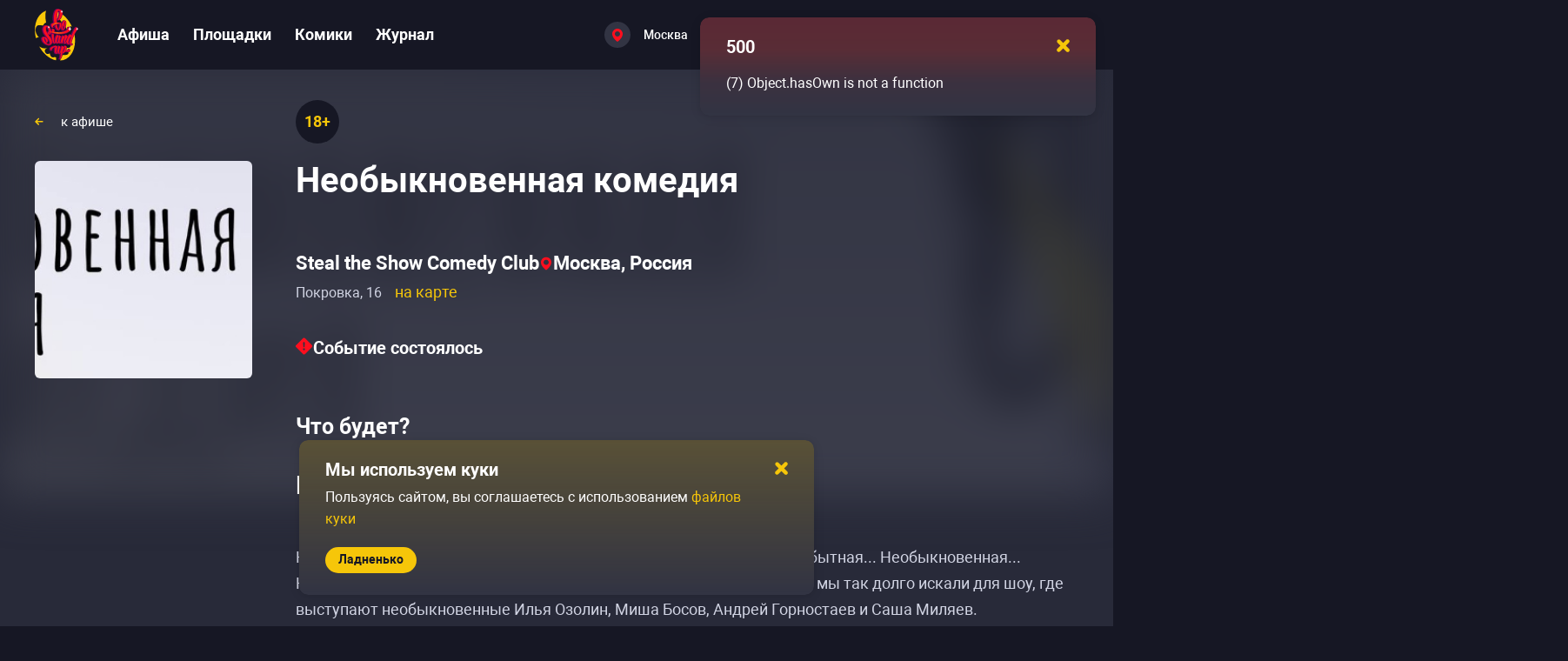

--- FILE ---
content_type: text/css; charset=utf-8
request_url: https://gostandup.ru/_nuxt_app/MainPageButton.3Fwoh3Av.css
body_size: 491
content:
@media only screen and (max-width:767px){.main-page-actions[data-v-c2f1f987]{display:flex}}.main-page-actions__link[data-v-c2f1f987]{display:block;width:-moz-max-content;width:max-content}@media only screen and (max-width:767px){.main-page-actions__link-button-text[data-v-c2f1f987]{display:none}}.main-page-actions__link-button-text--mobile[data-v-c2f1f987]{display:none}@media only screen and (max-width:767px){.main-page-actions__link-button-text--mobile[data-v-c2f1f987]{display:inline-block}.main-page-actions__link[data-v-c2f1f987],.main-page-actions__link-button[data-v-c2f1f987]{width:100%}}


--- FILE ---
content_type: text/css; charset=utf-8
request_url: https://gostandup.ru/_nuxt_app/BackToTop.BFQMCiai.css
body_size: 171
content:
.back-to-top[data-v-0a005f12]{background:#55566a;box-shadow:0 10px 49px #161724;filter:drop-shadow(0 4px 4px rgba(0,0,0,.25))}@media (hover:hover) and (pointer:fine){.back-to-top[data-v-0a005f12]:hover{background:#6a6b80}}.back-to-top[data-v-0a005f12]:active{background:#161724}


--- FILE ---
content_type: text/javascript; charset=utf-8
request_url: https://gostandup.ru/_nuxt_app/DEsOkwsa.js
body_size: 287
content:
import{r}from"./CmEHa2Hg.js";import{aQ as t}from"./B-YRcs17.js";function n(){return{ru:{birthDate:{year:"numeric",day:"numeric",month:"numeric"},upcomingDatesFormat:{month:"long"},eventLabel:{month:"long",day:"numeric",weekday:"short"},eventLabelWithYear:{month:"long",day:"numeric",weekday:"short",year:"numeric"},eventCardDate:{month:"short",day:"numeric",weekday:"short",hour:"numeric",minute:"numeric"},eventCardDateWithYear:{month:"short",day:"numeric",weekday:"short",hour:"numeric",minute:"numeric",year:"numeric"},eventDate:{month:"long",day:"numeric",weekday:"short",hour:"numeric",minute:"numeric"},eventDateWithYear:{month:"long",day:"numeric",weekday:"short",hour:"numeric",minute:"numeric",year:"numeric"},tourEventDate:{month:"short",day:"numeric",weekday:"short"},tourEventDateWithYear:{month:"short",day:"numeric",weekday:"short",year:"numeric"}},en:{birthDate:{year:"numeric",day:"numeric",month:"numeric",hour12:!1},upcomingDatesFormat:{month:"long",hour12:!1},eventLabel:{month:"long",day:"numeric",weekday:"short",hour12:!1},eventLabelWithYear:{month:"long",day:"numeric",weekday:"short",year:"numeric",hour12:!1},eventCardDate:{month:"short",day:"numeric",weekday:"short",hour:"numeric",minute:"numeric",hour12:!1},eventCardDateWithYear:{month:"short",day:"numeric",weekday:"short",hour:"numeric",minute:"numeric",year:"numeric",hour12:!1},eventDate:{month:"long",day:"numeric",weekday:"short",hour:"numeric",minute:"numeric",hour12:!1},eventDateWithYear:{month:"long",day:"numeric",weekday:"short",hour:"numeric",minute:"numeric",year:"numeric",hour12:!1},tourEventDate:{month:"short",day:"numeric",weekday:"short",hour12:!1},tourEventDateWithYear:{month:"short",day:"numeric",weekday:"short",year:"numeric",hour12:!1}},sr:{birthDate:{year:"numeric",day:"numeric",month:"numeric"},upcomingDatesFormat:{month:"long"},eventLabel:{month:"long",day:"numeric",weekday:"short"},eventLabelWithYear:{month:"long",day:"numeric",weekday:"short",year:"numeric"},eventCardDate:{month:"short",day:"numeric",weekday:"short",hour:"numeric",minute:"numeric"},eventCardDateWithYear:{month:"short",day:"numeric",weekday:"short",hour:"numeric",minute:"numeric",year:"numeric"},eventDate:{month:"long",day:"numeric",weekday:"short",hour:"numeric",minute:"numeric"},eventDateWithYear:{month:"long",day:"numeric",weekday:"short",hour:"numeric",minute:"numeric",year:"numeric"},tourEventDate:{month:"short",day:"numeric",weekday:"short"},tourEventDateWithYear:{month:"short",day:"numeric",weekday:"short",year:"numeric"}}}}var e={};const m={locale:e.FRONTEND_LANGUAGE_DEFAULT,messages:{ru:t},datetimeFormats:n(),pluralRules:{ru:r},legacy:!1,allowComposition:!0,globalInjection:!0,fallbackLocale:e.FRONTEND_LANGUAGE_DEFAULT,strategy:"no_prefix"};export{m as default};


--- FILE ---
content_type: text/javascript; charset=utf-8
request_url: https://gostandup.ru/_nuxt_app/Cv9_Pl4q.js
body_size: 509
content:
import{d as s,as as i,c as n,X as f,at as d}from"./B-YRcs17.js";import{d as m}from"./CyUvowgB.js";const a=m({componentName:"NuxtLinkLocale"}),h=s({name:"NuxtLinkLocale",props:{...a.props,locale:{type:String,default:void 0,required:!1}},setup(t,{slots:o}){const l=i(),r=n(()=>{const e=t.to??t.href;return e!=null?l(e,t.locale):e}),u=n(()=>{if(t.external||t.target&&t.target!=="_self")return!0;const e=t.to??t.href;return typeof e=="object"?!1:e===""||e==null||d(e,{acceptRelative:!0})}),c=()=>{const e={...t};return u.value||(e.to=r.value),delete e.href,delete e.locale,e};return()=>f(a,c(),o.default)}});export{h as _};


--- FILE ---
content_type: text/javascript; charset=utf-8
request_url: https://gostandup.ru/_nuxt_app/C7woFix0.js
body_size: 61204
content:
import{_ as qo}from"./Vd_v2jFs.js";import{u as Go,E as Ko}from"./C9OzPwIp.js";import{_ as Zo}from"./CyUvowgB.js";import{w as pt,u as Xo,a as Jo}from"./BHr0Bp6d.js";import{T as Qo,H as tr,M as ar,U as ts,s as gt,r as J,c as E,N as ci,L as Lt,V as di,W as el,X as z,o as k,h as Ft,w as ce,Y as me,Z as tl,J as qe,b as A,e as $,g as ee,i as G,j as se,n as X,$ as ot,K as al,p as Pt,F as Oe,x as Fe,a0 as Mt,d as Ae,u as Ma,_ as Ye,a1 as Es,a2 as He,a3 as Oa,E as pe,G as Sa,q as as,a4 as fi,I as hi,a5 as rl,a6 as sl,f as re,B as vi,k as rs,A as pi,z as nl,a7 as mi,a8 as gi,a9 as il,aa as yi,v as ol,ab as ll,ac as ul,a as cl,y as dl,O as fl,Q as hl,S as Cs}from"./B-YRcs17.js";import{u as bi}from"./Dx0bOez3.js";import{u as vl}from"./vSoo87OV.js";import{_ as Di}from"./DY7hz8La.js";import{_ as pl}from"./DQh0Huvy.js";import{A as ml}from"./W5KrQMQN.js";import{u as dr}from"./Daipg5V1.js";import{d as gl,g as yl,s as bl}from"./Di-TFZpk.js";import{B as Dl,u as $l}from"./BNMXFMgY.js";import{_ as wl}from"./CPaq6Y6x.js";import{u as _l}from"./CLfMz5Ck.js";import{a as Ml}from"./CYp7buWI.js";import{e as Ol}from"./ChbgLo1-.js";import{B as Sl}from"./xT7_3CJF.js";import{u as Pl}from"./CHACW4_4.js";import{u as Tl}from"./DWnR6hIc.js";import"./DvlljstU.js";function As(e){return e.replace(/([a-z])([A-Z])/g,"$1_$2").toLowerCase()}const ja=e=>e.map(t=>({...t,disabled:!t.checked&&t.disabled})),da=()=>({date:null,comics:[],places:[],languages:[],categories:[],oId:null,isOnlyStandup:!1,isOpenMicShow:!1,showWithSoldout:!1,isEntryWithoutQR:!1}),Ys=()=>({activeDates:null,nextActiveMonth:null,prevActiveMonth:null}),Pa=Qo({id:"eventsFilterStore",state:()=>({filterData:da(),filterDataMobile:da(),calendarData:Ys(),calendarDataMobile:Ys(),calendarDataLoading:!1,comics:[],places:[],categories:[],languages:[]}),actions:{async fetchActiveDates(e,t={},a=!1,r=!1){r&&(this.calendarDataLoading=!0);try{const{data:s}=await tr().$api.events.getActiveDates(e,t);a?this.calendarDataMobile=s.value:(this.calendarData=s.value,this.calendarDataMobile=s.value)}finally{this.calendarDataLoading=!1}},async fetchFilter(e,t){const{data:{value:{categories:a,comics:r,places:s,languages:n}}}=await tr().$api.events.getFilter(e,{params:t});this.categories=a,this.comics=r,this.places=s,this.languages=n},resetFilterData(){this.filterData=da(),this.filterDataMobile=da()}},getters:{activeFiltersCount:({filterData:e})=>{let t=0;for(const a of Object.values(e))Array.isArray(a)?t+=a.length:a&&(t+=1);return t},filterFetchParams:({filterData:e})=>{const t={};for(const[a,r]of Object.entries(e))r&&(a==="oId"?t[a]=Number(r):Array.isArray(r)&&r.length?t[As(a)]=r.join(","):Array.isArray(r)||(t[As(a)]=r===!0?"1":r));return t},getComicsOptions:({comics:e})=>ja(e),getPlacesOptions:({places:e})=>ja(e),getLanguagesOptions:({languages:e})=>ja(e),getCategoriesOptions:({categories:e})=>ja(e)}});function kl(e){const t=ar(),a=ts([]),r=tr(),s=Pa(),{filterData:n}=gt(s),{runSafeSync:i,runSafe:o}=bi(),{safeDateString:l}=vl(e.useDeviceInstance),{locale:c,t:u}=e.i18nInstance,d=J(null),f=J(),p=J(!0),y=J(!0),D=E(()=>{var T;return new Date(((T=n.value)==null?void 0:T.date)??void 0)}),m=E(()=>!Number.isNaN(D.value.getDay())),b=new Date,v=T=>new Date(T.getFullYear(),T.getMonth(),T.getDate()-(T.getDay()||7)+1,0,0,0),w=T=>!(v(b).getTime()-v(T).getTime()),_=T=>v(b).getTime()-v(T).getTime()===-6048e5,M=T=>b.toDateString()===T.toDateString()&&T.getDay()===0,O=T=>{const R=di[c.value],q=new Intl.DateTimeFormat(R,{month:"long",day:"numeric",year:"numeric"}).formatToParts(T),C=F=>q.find(H=>H.type===F).value;return{day:C("day"),month:C("month"),year:C("year")}},S=T=>m.value&&D.value.toDateString()===new Date(T.date).toDateString(),P=(T,R)=>{const Q=De=>new Date(De.originalDate??De.date),q=m.value&&T.eventItems.some(De=>new Date(De.date).toDateString()===new Date(n.value.date).toDateString()),C=Q(T.eventItems[0]),F=w(C),H=_(C),j=T.eventItems.every(De=>M(Q(De))),te=F||q?Q(T.eventItems[0]):new Date(T.range[0]),U=F||q?Q(T.eventItems[T.eventItems.length-1]):new Date(T.range[1]),W=O(te),g=O(U),L=W.year===g.year,Z=O(b).year===W.year,ue=W.month===g.month,oe=W.day===g.day,ye=Z?"":W.year;c.value==="sr"&&(g.day+=".",W.day=ue&&!oe?W.day:`${W.day}.`);let be=null;return j?be=u("pages.events.eventTitle.todayOnSunday"):q?be=`${g.day} ${g.month} ${ye}`.trim():F&&!m.value?be=u("pages.events.eventTitle.thisWeek"):H&&!m.value?be=u("pages.events.eventTitle.nextWeek"):R?be=`${W.day} ${W.month} ${ye} - ...`:!oe&&ue&&L?be=`${W.day} - ${g.day} ${g.month} ${ye}`.trim():!ue&&L?be=`${W.day} ${W.month} - ${g.day} ${g.month} ${ye}`.trim():oe&&ue&&L?be=`${W.day} ${W.month} ${ye}`.trim():be=`${W.day} ${W.month} ${ye} - ${g.day} ${g.month} ${g.year}`.trim(),be},B=async T=>{var Q,q;y.value=!0;const{data:R}=await o(()=>r.$api.events.getEvents(t.params.citySlug,{params:{expand:"place.city,tickets,city.country,group.period",...T},transform:C=>({...C,events:C.events.map(F=>({...F,date:l(F.date)}))})}));d.value=R.value,f.value=(Q=d.value)==null?void 0:Q.pagination,p.value=!((q=d.value)!=null&&q.events.length)},K=T=>{var Q;const R=[];for(let q=0;q<T.length;q+=1){const C=T[q],F=new Date(C.date),H=F.getTime(),j=S(C),te=R.findIndex(U=>j?U.range[0]===0&&U.range[1]===0:H>=U.range[0]&&H<=U.range[1]);if(te>=0)(Q=R[te])==null||Q.eventItems.push(C);else{const U=v(F).getTime(),W=new Date(F.getFullYear(),F.getMonth(),F.getDate()+7-(F.getDay()||7),23,59,59).getTime(),g=v(b).getTime(),L=[];if(j){const Z={year:F.getFullYear(),month:F.getMonth(),date:F.getDate()},ue=new Date(Z.year,Z.month,Z.date,0,0,0),oe=new Date(Z.year,Z.month,Z.date,23,59,59);L.push(ue.getTime(),oe.getTime())}else{let Z=w(v(F))?g:U;if(m.value){const ue=a.find(oe=>Z<=oe.range[0]&&oe.range[1]<=W);if(ue!=null&&ue.range){const oe=new Date(ue.range[1]);Z=new Date(oe.getFullYear(),oe.getMonth(),oe.getDate()+1,0,0,0).getTime()}}L.push(Z,W)}R.push({eventItems:[C],range:L})}}return R},ne=T=>T.map(R=>i(()=>Go(R,{},e))),I=(T,R)=>{var Q;for(let q=0;q<T.length;q+=1){const C=T[q],F=P(C,!!((Q=f.value)!=null&&Q.nextPageAvailable&&q===T.length-1&&!R)),H=ne(C.eventItems),j=a.findIndex(te=>te.range[0]===C.range[0]);j>=0?a[j]={...a[j],label:F,eventItems:[...a[j].eventItems,...H]}:a.push({label:F,range:C.range,eventItems:H})}};return{isEventsEmpty:p,isEventsLoading:y,eventsPayload:d,eventsPagination:f,events:a,formatEvents:(T=!0)=>{var U;if(T&&(a.length=0),!d.value)throw ci({statusCode:404,message:"formatEvents: eventsPayload invalid",fatal:!0});const R=u("pages.events.undefinedDate"),Q={label:R,range:[],eventItems:[]},q=[],C=[],F=[];if(d.value.events.forEach(W=>{W.undefined_date?C.push(W):S(W)?F.push(W):q.push(W)}),a.length){const W=a[a.length-1];!W.eventItems[0].undefined_date&&((U=W.label)!=null&&U.endsWith("..."))&&(a[a.length-1].label=P(W,!1))}const H=!!C.length,j=K(F);I(j,H);const te=K(q);if(I(te,H),Q.eventItems.push(...ne(C)),H){const W=a.findIndex(g=>g.label===R);W<0?a.push(Q):a[W].eventItems.push(...Q.eventItems)}Lt(()=>{y.value=!1})},fetchEvents:B}}const Il=da(),Ls=(e,t)=>{var n;let a;t.currentRoute?{query:a}=t.currentRoute.value:a=el(t);const{filterData:r,filterDataMobile:s}=e;for(const[i]of Object.entries(r)){let o=a[i];if(i in a&&((n=a[i])!=null&&n.length))(i==="comics"||i==="places"||i==="languages"||i==="categories")&&(o=o.split(",")),(o==="0"||o==="1")&&(o=!!+o),r[i]=o,s[i]=o;else{const l=Il[i];r[i]=l,s[i]=l}}},jr=(e,t)=>{const{query:a}=t.currentRoute.value,r={...a};for(const[s,n]of Object.entries(e))n?Array.isArray(n)?n.length?r[s]=n.join(","):delete r[s]:n===!0?r[s]="1":r[s]=n:delete r[s];return r};function ya(e){var t=e.getBoundingClientRect();return{width:t.width,height:t.height,top:t.top,right:t.right,bottom:t.bottom,left:t.left,x:t.left,y:t.top}}function Je(e){if(e.toString()!=="[object Window]"){var t=e.ownerDocument;return t?t.defaultView:window}return e}function ss(e){var t=Je(e),a=t.pageXOffset,r=t.pageYOffset;return{scrollLeft:a,scrollTop:r}}function ba(e){var t=Je(e).Element;return e instanceof t||e instanceof Element}function ct(e){var t=Je(e).HTMLElement;return e instanceof t||e instanceof HTMLElement}function El(e){return{scrollLeft:e.scrollLeft,scrollTop:e.scrollTop}}function Cl(e){return e===Je(e)||!ct(e)?ss(e):El(e)}function bt(e){return e?(e.nodeName||"").toLowerCase():null}function Tt(e){return(ba(e)?e.ownerDocument:e.document).documentElement}function $i(e){return ya(Tt(e)).left+ss(e).scrollLeft}function Ta(e){return Je(e).getComputedStyle(e)}function ns(e){var t=Ta(e),a=t.overflow,r=t.overflowX,s=t.overflowY;return/auto|scroll|overlay|hidden/.test(a+s+r)}function wi(e,t,a){a===void 0&&(a=!1);var r=Tt(t),s=ya(e),n={scrollLeft:0,scrollTop:0},i={x:0,y:0};return a||((bt(t)!=="body"||ns(r))&&(n=Cl(t)),ct(t)?(i=ya(t),i.x+=t.clientLeft,i.y+=t.clientTop):r&&(i.x=$i(r))),{x:s.left+n.scrollLeft-i.x,y:s.top+n.scrollTop-i.y,width:s.width,height:s.height}}function is(e){return{x:e.offsetLeft,y:e.offsetTop,width:e.offsetWidth,height:e.offsetHeight}}function _i(e){return bt(e)==="html"?e:e.assignedSlot||e.parentNode||e.host||Tt(e)}function Mi(e){return["html","body","#document"].indexOf(bt(e))>=0?e.ownerDocument.body:ct(e)&&ns(e)?e:Mi(_i(e))}function ha(e,t){t===void 0&&(t=[]);var a=Mi(e),r=bt(a)==="body",s=Je(a),n=r?[s].concat(s.visualViewport||[],ns(a)?a:[]):a,i=t.concat(n);return r?i:i.concat(ha(_i(n)))}function Al(e){return["table","td","th"].indexOf(bt(e))>=0}function Fs(e){return!ct(e)||Ta(e).position==="fixed"?null:e.offsetParent}function ka(e){for(var t=Je(e),a=Fs(e);a&&Al(a);)a=Fs(a);return a&&bt(a)==="body"&&Ta(a).position==="static"?t:a||t}var Ke="top",at="bottom",rt="right",Ze="left",os="auto",Ia=[Ke,at,rt,Ze],Rt="start",ls="end",Yl="clippingParents",Oi="viewport",la="popper",Ll="reference",xs=Ia.reduce(function(e,t){return e.concat([t+"-"+Rt,t+"-"+ls])},[]),Si=[].concat(Ia,[os]).reduce(function(e,t){return e.concat([t,t+"-"+Rt,t+"-"+ls])},[]),Fl="beforeRead",xl="read",Nl="afterRead",Bl="beforeMain",Hl="main",jl="afterMain",Rl="beforeWrite",Vl="write",Wl="afterWrite",Ul=[Fl,xl,Nl,Bl,Hl,jl,Rl,Vl,Wl];function zl(e){var t=new Map,a=new Set,r=[];e.forEach(function(n){t.set(n.name,n)});function s(n){a.add(n.name);var i=[].concat(n.requires||[],n.requiresIfExists||[]);i.forEach(function(o){if(!a.has(o)){var l=t.get(o);l&&s(l)}}),r.push(n)}return e.forEach(function(n){a.has(n.name)||s(n)}),r}function ql(e){var t=zl(e);return Ul.reduce(function(a,r){return a.concat(t.filter(function(s){return s.phase===r}))},[])}function Gl(e){var t;return function(){return t||(t=new Promise(function(a){Promise.resolve().then(function(){t=void 0,a(e())})})),t}}function lt(e){return e.split("-")[0]}function Kl(e){var t=e.reduce(function(a,r){var s=a[r.name];return a[r.name]=s?Object.assign({},s,{},r,{options:Object.assign({},s.options,{},r.options),data:Object.assign({},s.data,{},r.data)}):r,a},{});return Object.keys(t).map(function(a){return t[a]})}var Ns={placement:"bottom",modifiers:[],strategy:"absolute"};function Bs(){for(var e=arguments.length,t=new Array(e),a=0;a<e;a++)t[a]=arguments[a];return!t.some(function(r){return!(r&&typeof r.getBoundingClientRect=="function")})}function Zl(e){e===void 0&&(e={});var t=e,a=t.defaultModifiers,r=a===void 0?[]:a,s=t.defaultOptions,n=s===void 0?Ns:s;return function(o,l,c){c===void 0&&(c=n);var u={placement:"bottom",orderedModifiers:[],options:Object.assign({},Ns,{},n),modifiersData:{},elements:{reference:o,popper:l},attributes:{},styles:{}},d=[],f=!1,p={state:u,setOptions:function(b){D(),u.options=Object.assign({},n,{},u.options,{},b),u.scrollParents={reference:ba(o)?ha(o):o.contextElement?ha(o.contextElement):[],popper:ha(l)};var v=ql(Kl([].concat(r,u.options.modifiers)));return u.orderedModifiers=v.filter(function(w){return w.enabled}),y(),p.update()},forceUpdate:function(){if(!f){var b=u.elements,v=b.reference,w=b.popper;if(Bs(v,w)){u.rects={reference:wi(v,ka(w),u.options.strategy==="fixed"),popper:is(w)},u.reset=!1,u.placement=u.options.placement,u.orderedModifiers.forEach(function(K){return u.modifiersData[K.name]=Object.assign({},K.data)});for(var _=0;_<u.orderedModifiers.length;_++){if(u.reset===!0){u.reset=!1,_=-1;continue}var M=u.orderedModifiers[_],O=M.fn,S=M.options,P=S===void 0?{}:S,B=M.name;typeof O=="function"&&(u=O({state:u,options:P,name:B,instance:p})||u)}}}},update:Gl(function(){return new Promise(function(m){p.forceUpdate(),m(u)})}),destroy:function(){D(),f=!0}};if(!Bs(o,l))return p;p.setOptions(c).then(function(m){!f&&c.onFirstUpdate&&c.onFirstUpdate(m)});function y(){u.orderedModifiers.forEach(function(m){var b=m.name,v=m.options,w=v===void 0?{}:v,_=m.effect;if(typeof _=="function"){var M=_({state:u,name:b,instance:p,options:w}),O=function(){};d.push(M||O)}})}function D(){d.forEach(function(m){return m()}),d=[]}return p}}var Ra={passive:!0};function Xl(e){var t=e.state,a=e.instance,r=e.options,s=r.scroll,n=s===void 0?!0:s,i=r.resize,o=i===void 0?!0:i,l=Je(t.elements.popper),c=[].concat(t.scrollParents.reference,t.scrollParents.popper);return n&&c.forEach(function(u){u.addEventListener("scroll",a.update,Ra)}),o&&l.addEventListener("resize",a.update,Ra),function(){n&&c.forEach(function(u){u.removeEventListener("scroll",a.update,Ra)}),o&&l.removeEventListener("resize",a.update,Ra)}}const Jl={name:"eventListeners",enabled:!0,phase:"write",fn:function(){},effect:Xl,data:{}};function Da(e){return e.split("-")[1]}function us(e){return["top","bottom"].indexOf(e)>=0?"x":"y"}function Pi(e){var t=e.reference,a=e.element,r=e.placement,s=r?lt(r):null,n=r?Da(r):null,i=t.x+t.width/2-a.width/2,o=t.y+t.height/2-a.height/2,l;switch(s){case Ke:l={x:i,y:t.y-a.height};break;case at:l={x:i,y:t.y+t.height};break;case rt:l={x:t.x+t.width,y:o};break;case Ze:l={x:t.x-a.width,y:o};break;default:l={x:t.x,y:t.y}}var c=s?us(s):null;if(c!=null){var u=c==="y"?"height":"width";switch(n){case Rt:l[c]=Math.floor(l[c])-Math.floor(t[u]/2-a[u]/2);break;case ls:l[c]=Math.floor(l[c])+Math.ceil(t[u]/2-a[u]/2);break}}return l}function Ql(e){var t=e.state,a=e.name;t.modifiersData[a]=Pi({reference:t.rects.reference,element:t.rects.popper,strategy:"absolute",placement:t.placement})}const eu={name:"popperOffsets",enabled:!0,phase:"read",fn:Ql,data:{}};var tu={top:"auto",right:"auto",bottom:"auto",left:"auto"};function au(e){var t=e.x,a=e.y,r=window,s=r.devicePixelRatio||1;return{x:Math.round(t*s)/s||0,y:Math.round(a*s)/s||0}}function Hs(e){var t,a=e.popper,r=e.popperRect,s=e.placement,n=e.offsets,i=e.position,o=e.gpuAcceleration,l=e.adaptive,c=au(n),u=c.x,d=c.y,f=n.hasOwnProperty("x"),p=n.hasOwnProperty("y"),y=Ze,D=Ke,m=window;if(l){var b=ka(a);b===Je(a)&&(b=Tt(a)),s===Ke&&(D=at,d-=b.clientHeight-r.height,d*=o?1:-1),s===Ze&&(y=rt,u-=b.clientWidth-r.width,u*=o?1:-1)}var v=Object.assign({position:i},l&&tu);if(o){var w;return Object.assign({},v,(w={},w[D]=p?"0":"",w[y]=f?"0":"",w.transform=(m.devicePixelRatio||1)<2?"translate("+u+"px, "+d+"px)":"translate3d("+u+"px, "+d+"px, 0)",w))}return Object.assign({},v,(t={},t[D]=p?d+"px":"",t[y]=f?u+"px":"",t.transform="",t))}function ru(e){var t=e.state,a=e.options,r=a.gpuAcceleration,s=r===void 0?!0:r,n=a.adaptive,i=n===void 0?!0:n,o={placement:lt(t.placement),popper:t.elements.popper,popperRect:t.rects.popper,gpuAcceleration:s};t.modifiersData.popperOffsets!=null&&(t.styles.popper=Object.assign({},t.styles.popper,{},Hs(Object.assign({},o,{offsets:t.modifiersData.popperOffsets,position:t.options.strategy,adaptive:i})))),t.modifiersData.arrow!=null&&(t.styles.arrow=Object.assign({},t.styles.arrow,{},Hs(Object.assign({},o,{offsets:t.modifiersData.arrow,position:"absolute",adaptive:!1})))),t.attributes.popper=Object.assign({},t.attributes.popper,{"data-popper-placement":t.placement})}const su={name:"computeStyles",enabled:!0,phase:"beforeWrite",fn:ru,data:{}};function nu(e){var t=e.state;Object.keys(t.elements).forEach(function(a){var r=t.styles[a]||{},s=t.attributes[a]||{},n=t.elements[a];!ct(n)||!bt(n)||(Object.assign(n.style,r),Object.keys(s).forEach(function(i){var o=s[i];o===!1?n.removeAttribute(i):n.setAttribute(i,o===!0?"":o)}))})}function iu(e){var t=e.state,a={popper:{position:t.options.strategy,left:"0",top:"0",margin:"0"},arrow:{position:"absolute"},reference:{}};return Object.assign(t.elements.popper.style,a.popper),t.elements.arrow&&Object.assign(t.elements.arrow.style,a.arrow),function(){Object.keys(t.elements).forEach(function(r){var s=t.elements[r],n=t.attributes[r]||{},i=Object.keys(t.styles.hasOwnProperty(r)?t.styles[r]:a[r]),o=i.reduce(function(l,c){return l[c]="",l},{});!ct(s)||!bt(s)||(Object.assign(s.style,o),Object.keys(n).forEach(function(l){s.removeAttribute(l)}))})}}const ou={name:"applyStyles",enabled:!0,phase:"write",fn:nu,effect:iu,requires:["computeStyles"]};function lu(e,t,a){var r=lt(e),s=[Ze,Ke].indexOf(r)>=0?-1:1,n=typeof a=="function"?a(Object.assign({},t,{placement:e})):a,i=n[0],o=n[1];return i=i||0,o=(o||0)*s,[Ze,rt].indexOf(r)>=0?{x:o,y:i}:{x:i,y:o}}function uu(e){var t=e.state,a=e.options,r=e.name,s=a.offset,n=s===void 0?[0,0]:s,i=Si.reduce(function(u,d){return u[d]=lu(d,t.rects,n),u},{}),o=i[t.placement],l=o.x,c=o.y;t.modifiersData.popperOffsets!=null&&(t.modifiersData.popperOffsets.x+=l,t.modifiersData.popperOffsets.y+=c),t.modifiersData[r]=i}const cu={name:"offset",enabled:!0,phase:"main",requires:["popperOffsets"],fn:uu};var du={left:"right",right:"left",bottom:"top",top:"bottom"};function Za(e){return e.replace(/left|right|bottom|top/g,function(t){return du[t]})}var fu={start:"end",end:"start"};function js(e){return e.replace(/start|end/g,function(t){return fu[t]})}function hu(e){var t=Je(e),a=t.visualViewport,r=t.innerWidth,s=t.innerHeight;return a&&/iPhone|iPod|iPad/.test(navigator.platform)&&(r=a.width,s=a.height),{width:r,height:s,x:0,y:0}}function vu(e){var t=Je(e),a=ss(e),r=wi(Tt(e),t);return r.height=Math.max(r.height,t.innerHeight),r.width=Math.max(r.width,t.innerWidth),r.x=-a.scrollLeft,r.y=-a.scrollTop,r}function Va(e){return parseFloat(e)||0}function pu(e){var t=ct(e)?Ta(e):{};return{top:Va(t.borderTopWidth),right:Va(t.borderRightWidth),bottom:Va(t.borderBottomWidth),left:Va(t.borderLeftWidth)}}function mu(e){var t=Je(e),a=pu(e),r=bt(e)==="html",s=$i(e),n=e.clientWidth+a.right,i=e.clientHeight+a.bottom;return r&&t.innerHeight-e.clientHeight>50&&(i=t.innerHeight-a.bottom),{top:r?0:e.clientTop,right:e.clientLeft>a.left?a.right:r?t.innerWidth-n-s:e.offsetWidth-n,bottom:r?t.innerHeight-i:e.offsetHeight-i,left:r?s:e.clientLeft}}function Ti(e,t){var a=!!(t.getRootNode&&t.getRootNode().host);if(e.contains(t))return!0;if(a){var r=t;do{if(r&&e.isSameNode(r))return!0;r=r.parentNode||r.host}while(r)}return!1}function Rr(e){return Object.assign({},e,{left:e.x,top:e.y,right:e.x+e.width,bottom:e.y+e.height})}function Rs(e,t){return t===Oi?Rr(hu(e)):ct(t)?ya(t):Rr(vu(Tt(e)))}function gu(e){var t=ha(e),a=["absolute","fixed"].indexOf(Ta(e).position)>=0,r=a&&ct(e)?ka(e):e;return ba(r)?t.filter(function(s){return ba(s)&&Ti(s,r)}):[]}function yu(e,t,a){var r=t==="clippingParents"?gu(e):[].concat(t),s=[].concat(r,[a]),n=s[0],i=s.reduce(function(o,l){var c=Rs(e,l),u=mu(ct(l)?l:Tt(e));return o.top=Math.max(c.top+u.top,o.top),o.right=Math.min(c.right-u.right,o.right),o.bottom=Math.min(c.bottom-u.bottom,o.bottom),o.left=Math.max(c.left+u.left,o.left),o},Rs(e,n));return i.width=i.right-i.left,i.height=i.bottom-i.top,i.x=i.left,i.y=i.top,i}function ki(){return{top:0,right:0,bottom:0,left:0}}function Ii(e){return Object.assign({},ki(),{},e)}function Ei(e,t){return t.reduce(function(a,r){return a[r]=e,a},{})}function $a(e,t){t===void 0&&(t={});var a=t,r=a.placement,s=r===void 0?e.placement:r,n=a.boundary,i=n===void 0?Yl:n,o=a.rootBoundary,l=o===void 0?Oi:o,c=a.elementContext,u=c===void 0?la:c,d=a.altBoundary,f=d===void 0?!1:d,p=a.padding,y=p===void 0?0:p,D=Ii(typeof y!="number"?y:Ei(y,Ia)),m=u===la?Ll:la,b=e.elements.reference,v=e.rects.popper,w=e.elements[f?m:u],_=yu(ba(w)?w:w.contextElement||Tt(e.elements.popper),i,l),M=ya(b),O=Pi({reference:M,element:v,strategy:"absolute",placement:s}),S=Rr(Object.assign({},v,{},O)),P=u===la?S:M,B={top:_.top-P.top+D.top,bottom:P.bottom-_.bottom+D.bottom,left:_.left-P.left+D.left,right:P.right-_.right+D.right},K=e.modifiersData.offset;if(u===la&&K){var ne=K[s];Object.keys(B).forEach(function(I){var N=[rt,at].indexOf(I)>=0?1:-1,T=[Ke,at].indexOf(I)>=0?"y":"x";B[I]+=ne[T]*N})}return B}function bu(e,t){t===void 0&&(t={});var a=t,r=a.placement,s=a.boundary,n=a.rootBoundary,i=a.padding,o=a.flipVariations,l=a.allowedAutoPlacements,c=l===void 0?Si:l,u=Da(r),d=(u?o?xs:xs.filter(function(p){return Da(p)===u}):Ia).filter(function(p){return c.indexOf(p)>=0}),f=d.reduce(function(p,y){return p[y]=$a(e,{placement:y,boundary:s,rootBoundary:n,padding:i})[lt(y)],p},{});return Object.keys(f).sort(function(p,y){return f[p]-f[y]})}function Du(e){if(lt(e)===os)return[];var t=Za(e);return[js(e),t,js(t)]}function $u(e){var t=e.state,a=e.options,r=e.name;if(!t.modifiersData[r]._skip){for(var s=a.mainAxis,n=s===void 0?!0:s,i=a.altAxis,o=i===void 0?!0:i,l=a.fallbackPlacements,c=a.padding,u=a.boundary,d=a.rootBoundary,f=a.altBoundary,p=a.flipVariations,y=p===void 0?!0:p,D=a.allowedAutoPlacements,m=t.options.placement,b=lt(m),v=b===m,w=l||(v||!y?[Za(m)]:Du(m)),_=[m].concat(w).reduce(function(W,g){return W.concat(lt(g)===os?bu(t,{placement:g,boundary:u,rootBoundary:d,padding:c,flipVariations:y,allowedAutoPlacements:D}):g)},[]),M=t.rects.reference,O=t.rects.popper,S=new Map,P=!0,B=_[0],K=0;K<_.length;K++){var ne=_[K],I=lt(ne),N=Da(ne)===Rt,T=[Ke,at].indexOf(I)>=0,R=T?"width":"height",Q=$a(t,{placement:ne,boundary:u,rootBoundary:d,altBoundary:f,padding:c}),q=T?N?rt:Ze:N?at:Ke;M[R]>O[R]&&(q=Za(q));var C=Za(q),F=[];if(n&&F.push(Q[I]<=0),o&&F.push(Q[q]<=0,Q[C]<=0),F.every(function(W){return W})){B=ne,P=!1;break}S.set(ne,F)}if(P)for(var H=y?3:1,j=function(g){var L=_.find(function(Z){var ue=S.get(Z);if(ue)return ue.slice(0,g).every(function(oe){return oe})});if(L)return B=L,"break"},te=H;te>0;te--){var U=j(te);if(U==="break")break}t.placement!==B&&(t.modifiersData[r]._skip=!0,t.placement=B,t.reset=!0)}}const wu={name:"flip",enabled:!0,phase:"main",fn:$u,requiresIfExists:["offset"],data:{_skip:!1}};function _u(e){return e==="x"?"y":"x"}function Xa(e,t,a){return Math.max(e,Math.min(t,a))}function Mu(e){var t=e.state,a=e.options,r=e.name,s=a.mainAxis,n=s===void 0?!0:s,i=a.altAxis,o=i===void 0?!1:i,l=a.boundary,c=a.rootBoundary,u=a.altBoundary,d=a.padding,f=a.tether,p=f===void 0?!0:f,y=a.tetherOffset,D=y===void 0?0:y,m=$a(t,{boundary:l,rootBoundary:c,padding:d,altBoundary:u}),b=lt(t.placement),v=Da(t.placement),w=!v,_=us(b),M=_u(_),O=t.modifiersData.popperOffsets,S=t.rects.reference,P=t.rects.popper,B=typeof D=="function"?D(Object.assign({},t.rects,{placement:t.placement})):D,K={x:0,y:0};if(O){if(n){var ne=_==="y"?Ke:Ze,I=_==="y"?at:rt,N=_==="y"?"height":"width",T=O[_],R=O[_]+m[ne],Q=O[_]-m[I],q=p?-P[N]/2:0,C=v===Rt?S[N]:P[N],F=v===Rt?-P[N]:-S[N],H=t.elements.arrow,j=p&&H?is(H):{width:0,height:0},te=t.modifiersData["arrow#persistent"]?t.modifiersData["arrow#persistent"].padding:ki(),U=te[ne],W=te[I],g=Xa(0,S[N],j[N]),L=w?S[N]/2-q-g-U-B:C-g-U-B,Z=w?-S[N]/2+q+g+W+B:F+g+W+B,ue=t.elements.arrow&&ka(t.elements.arrow),oe=ue?_==="y"?ue.clientTop||0:ue.clientLeft||0:0,ye=t.modifiersData.offset?t.modifiersData.offset[t.placement][_]:0,be=O[_]+L-ye-oe,De=O[_]+Z-ye,ke=Xa(p?Math.min(R,be):R,T,p?Math.max(Q,De):Q);O[_]=ke,K[_]=ke-T}if(o){var kt=_==="x"?Ke:Ze,st=_==="x"?at:rt,ht=O[M],It=ht+m[kt],Ve=ht-m[st],Et=Xa(It,ht,Ve);O[M]=Et,K[M]=Et-ht}t.modifiersData[r]=K}}const Ou={name:"preventOverflow",enabled:!0,phase:"main",fn:Mu,requiresIfExists:["offset"]};function Su(e){var t,a=e.state,r=e.name,s=a.elements.arrow,n=a.modifiersData.popperOffsets,i=lt(a.placement),o=us(i),l=[Ze,rt].indexOf(i)>=0,c=l?"height":"width";if(!(!s||!n)){var u=a.modifiersData[r+"#persistent"].padding,d=is(s),f=o==="y"?Ke:Ze,p=o==="y"?at:rt,y=a.rects.reference[c]+a.rects.reference[o]-n[o]-a.rects.popper[c],D=n[o]-a.rects.reference[o],m=ka(s),b=m?o==="y"?m.clientHeight||0:m.clientWidth||0:0,v=y/2-D/2,w=u[f],_=b-d[c]-u[p],M=b/2-d[c]/2+v,O=Xa(w,M,_),S=o;a.modifiersData[r]=(t={},t[S]=O,t.centerOffset=O-M,t)}}function Pu(e){var t=e.state,a=e.options,r=e.name,s=a.element,n=s===void 0?"[data-popper-arrow]":s,i=a.padding,o=i===void 0?0:i;n!=null&&(typeof n=="string"&&(n=t.elements.popper.querySelector(n),!n)||Ti(t.elements.popper,n)&&(t.elements.arrow=n,t.modifiersData[r+"#persistent"]={padding:Ii(typeof o!="number"?o:Ei(o,Ia))}))}const Tu={name:"arrow",enabled:!0,phase:"main",fn:Su,effect:Pu,requires:["popperOffsets"],requiresIfExists:["preventOverflow"]};function Vs(e,t,a){return a===void 0&&(a={x:0,y:0}),{top:e.top-t.height-a.y,right:e.right-t.width+a.x,bottom:e.bottom-t.height+a.y,left:e.left-t.width-a.x}}function Ws(e){return[Ke,rt,at,Ze].some(function(t){return e[t]>=0})}function ku(e){var t=e.state,a=e.name,r=t.rects.reference,s=t.rects.popper,n=t.modifiersData.preventOverflow,i=$a(t,{elementContext:"reference"}),o=$a(t,{altBoundary:!0}),l=Vs(i,r),c=Vs(o,s,n),u=Ws(l),d=Ws(c);t.modifiersData[a]={referenceClippingOffsets:l,popperEscapeOffsets:c,isReferenceHidden:u,hasPopperEscaped:d},t.attributes.popper=Object.assign({},t.attributes.popper,{"data-popper-reference-hidden":u,"data-popper-escaped":d})}const Iu={name:"hide",enabled:!0,phase:"main",requiresIfExists:["preventOverflow"],fn:ku};var Eu=[Jl,eu,su,ou,cu,wu,Ou,Tu,Iu],Cu=Zl({defaultModifiers:Eu}),Au=Object.defineProperty,Yu=Object.defineProperties,Lu=Object.getOwnPropertyDescriptors,rr=Object.getOwnPropertySymbols,Ci=Object.prototype.hasOwnProperty,Ai=Object.prototype.propertyIsEnumerable,Us=(e,t,a)=>t in e?Au(e,t,{enumerable:!0,configurable:!0,writable:!0,value:a}):e[t]=a,x=(e,t)=>{for(var a in t||(t={}))Ci.call(t,a)&&Us(e,a,t[a]);if(rr)for(var a of rr(t))Ai.call(t,a)&&Us(e,a,t[a]);return e},ie=(e,t)=>Yu(e,Lu(t)),Fu=(e,t)=>{var a={};for(var r in e)Ci.call(e,r)&&t.indexOf(r)<0&&(a[r]=e[r]);if(e!=null&&rr)for(var r of rr(e))t.indexOf(r)<0&&Ai.call(e,r)&&(a[r]=e[r]);return a};function ut(e){if(e===null||e===!0||e===!1)return NaN;var t=Number(e);return isNaN(t)?t:t<0?Math.ceil(t):Math.floor(t)}function Te(e,t){if(t.length<e)throw new TypeError(e+" argument"+(e>1?"s":"")+" required, but only "+t.length+" present")}function Dt(e){Te(1,arguments);var t=Object.prototype.toString.call(e);return e instanceof Date||typeof e=="object"&&t==="[object Date]"?new Date(e.getTime()):typeof e=="number"||t==="[object Number]"?new Date(e):((typeof e=="string"||t==="[object String]")&&typeof console<"u"&&(console.warn("Starting with v2.0.0-beta.1 date-fns doesn't accept strings as date arguments. Please use `parseISO` to parse strings. See: https://git.io/fjule"),console.warn(new Error().stack)),new Date(NaN))}function it(e,t){Te(2,arguments);var a=Dt(e),r=ut(t);return isNaN(r)?new Date(NaN):(r&&a.setDate(a.getDate()+r),a)}function Vr(e,t){Te(2,arguments);var a=Dt(e),r=ut(t);if(isNaN(r))return new Date(NaN);if(!r)return a;var s=a.getDate(),n=new Date(a.getTime());n.setMonth(a.getMonth()+r+1,0);var i=n.getDate();return s>=i?n:(a.setFullYear(n.getFullYear(),n.getMonth(),s),a)}function zs(e,t){Te(2,arguments);var a=ut(t);return Vr(e,a*12)}var Wa=typeof globalThis<"u"?globalThis:typeof window<"u"?window:typeof global<"u"?global:typeof self<"u"?self:{},xu=typeof Wa=="object"&&Wa&&Wa.Object===Object&&Wa,Yi=xu,Nu=Yi,Bu=typeof self=="object"&&self&&self.Object===Object&&self,Hu=Nu||Bu||Function("return this")(),dt=Hu,ju=dt,Ru=ju.Symbol,Ut=Ru,qs=Ut,Li=Object.prototype,Vu=Li.hasOwnProperty,Wu=Li.toString,ua=qs?qs.toStringTag:void 0;function Uu(e){var t=Vu.call(e,ua),a=e[ua];try{e[ua]=void 0;var r=!0}catch{}var s=Wu.call(e);return r&&(t?e[ua]=a:delete e[ua]),s}var zu=Uu,qu=Object.prototype,Gu=qu.toString;function Ku(e){return Gu.call(e)}var Zu=Ku,Gs=Ut,Xu=zu,Ju=Zu,Qu="[object Null]",ec="[object Undefined]",Ks=Gs?Gs.toStringTag:void 0;function tc(e){return e==null?e===void 0?ec:Qu:Ks&&Ks in Object(e)?Xu(e):Ju(e)}var ft=tc;function ac(e){return e!=null&&typeof e=="object"}var je=ac,rc=ft,sc=je,nc="[object Boolean]";function ic(e){return e===!0||e===!1||sc(e)&&rc(e)==nc}var oc=ic,lc=ft,uc=je,cc="[object Number]";function dc(e){return typeof e=="number"||uc(e)&&lc(e)==cc}var va=dc,fc=Array.isArray,Re=fc,hc=ft,vc=Re,pc=je,mc="[object String]";function gc(e){return typeof e=="string"||!vc(e)&&pc(e)&&hc(e)==mc}var _t=gc;function yc(e){var t=typeof e;return e!=null&&(t=="object"||t=="function")}var Qe=yc,bc=ft,Dc=Qe,$c="[object AsyncFunction]",wc="[object Function]",_c="[object GeneratorFunction]",Mc="[object Proxy]";function Oc(e){if(!Dc(e))return!1;var t=bc(e);return t==wc||t==_c||t==$c||t==Mc}var yt=Oc,Sc=9007199254740991;function Pc(e){return typeof e=="number"&&e>-1&&e%1==0&&e<=Sc}var cs=Pc,Tc=yt,kc=cs;function Ic(e){return e!=null&&kc(e.length)&&!Tc(e)}var Ea=Ic,Ec=Ea,Cc=je;function Ac(e){return Cc(e)&&Ec(e)}var Le=Ac;function Yc(e){return e===void 0}var Lc=Yc,Fc=ft,xc=je,Nc="[object Date]";function Bc(e){return xc(e)&&Fc(e)==Nc}var Hc=Bc;function jc(e){return function(t){return e(t)}}var fr=jc,Vt={exports:{}};(function(e,t){var a=Yi,r=t&&!t.nodeType&&t,s=r&&!0&&e&&!e.nodeType&&e,n=s&&s.exports===r,i=n&&a.process,o=function(){try{var l=s&&s.require&&s.require("util").types;return l||i&&i.binding&&i.binding("util")}catch{}}();e.exports=o})(Vt,Vt.exports);var Rc=Hc,Vc=fr,Zs=Vt.exports,Xs=Zs&&Zs.isDate,Wc=Xs?Vc(Xs):Rc,Uc=Wc;function zc(e,t,a){return e===e&&(a!==void 0&&(e=e<=a?e:a),t!==void 0&&(e=e>=t?e:t)),e}var qc=zc,Gc=ft,Kc=je,Zc="[object Symbol]";function Xc(e){return typeof e=="symbol"||Kc(e)&&Gc(e)==Zc}var hr=Xc,Js=Qe,Jc=hr,Qs=NaN,Qc=/^\s+|\s+$/g,ed=/^[-+]0x[0-9a-f]+$/i,td=/^0b[01]+$/i,ad=/^0o[0-7]+$/i,rd=parseInt;function sd(e){if(typeof e=="number")return e;if(Jc(e))return Qs;if(Js(e)){var t=typeof e.valueOf=="function"?e.valueOf():e;e=Js(t)?t+"":t}if(typeof e!="string")return e===0?e:+e;e=e.replace(Qc,"");var a=td.test(e);return a||ad.test(e)?rd(e.slice(2),a?2:8):ed.test(e)?Qs:+e}var nd=sd,id=qc,Er=nd;function od(e,t,a){return a===void 0&&(a=t,t=void 0),a!==void 0&&(a=Er(a),a=a===a?a:0),t!==void 0&&(t=Er(t),t=t===t?t:0),id(Er(e),t,a)}var ld=od,ud=Re,cd=hr,dd=/\.|\[(?:[^[\]]*|(["'])(?:(?!\1)[^\\]|\\.)*?\1)\]/,fd=/^\w*$/;function hd(e,t){if(ud(e))return!1;var a=typeof e;return a=="number"||a=="symbol"||a=="boolean"||e==null||cd(e)?!0:fd.test(e)||!dd.test(e)||t!=null&&e in Object(t)}var ds=hd,vd=dt,pd=vd["__core-js_shared__"],md=pd,Cr=md,en=function(){var e=/[^.]+$/.exec(Cr&&Cr.keys&&Cr.keys.IE_PROTO||"");return e?"Symbol(src)_1."+e:""}();function gd(e){return!!en&&en in e}var yd=gd,bd=Function.prototype,Dd=bd.toString;function $d(e){if(e!=null){try{return Dd.call(e)}catch{}try{return e+""}catch{}}return""}var Fi=$d,wd=yt,_d=yd,Md=Qe,Od=Fi,Sd=/[\\^$.*+?()[\]{}|]/g,Pd=/^\[object .+?Constructor\]$/,Td=Function.prototype,kd=Object.prototype,Id=Td.toString,Ed=kd.hasOwnProperty,Cd=RegExp("^"+Id.call(Ed).replace(Sd,"\\$&").replace(/hasOwnProperty|(function).*?(?=\\\()| for .+?(?=\\\])/g,"$1.*?")+"$");function Ad(e){if(!Md(e)||_d(e))return!1;var t=wd(e)?Cd:Pd;return t.test(Od(e))}var Yd=Ad;function Ld(e,t){return e==null?void 0:e[t]}var Fd=Ld,xd=Yd,Nd=Fd;function Bd(e,t){var a=Nd(e,t);return xd(a)?a:void 0}var Nt=Bd,Hd=Nt,jd=Hd(Object,"create"),vr=jd,tn=vr;function Rd(){this.__data__=tn?tn(null):{},this.size=0}var Vd=Rd;function Wd(e){var t=this.has(e)&&delete this.__data__[e];return this.size-=t?1:0,t}var Ud=Wd,zd=vr,qd="__lodash_hash_undefined__",Gd=Object.prototype,Kd=Gd.hasOwnProperty;function Zd(e){var t=this.__data__;if(zd){var a=t[e];return a===qd?void 0:a}return Kd.call(t,e)?t[e]:void 0}var Xd=Zd,Jd=vr,Qd=Object.prototype,ef=Qd.hasOwnProperty;function tf(e){var t=this.__data__;return Jd?t[e]!==void 0:ef.call(t,e)}var af=tf,rf=vr,sf="__lodash_hash_undefined__";function nf(e,t){var a=this.__data__;return this.size+=this.has(e)?0:1,a[e]=rf&&t===void 0?sf:t,this}var of=nf,lf=Vd,uf=Ud,cf=Xd,df=af,ff=of;function zt(e){var t=-1,a=e==null?0:e.length;for(this.clear();++t<a;){var r=e[t];this.set(r[0],r[1])}}zt.prototype.clear=lf;zt.prototype.delete=uf;zt.prototype.get=cf;zt.prototype.has=df;zt.prototype.set=ff;var hf=zt;function vf(){this.__data__=[],this.size=0}var pf=vf;function mf(e,t){return e===t||e!==e&&t!==t}var qt=mf,gf=qt;function yf(e,t){for(var a=e.length;a--;)if(gf(e[a][0],t))return a;return-1}var pr=yf,bf=pr,Df=Array.prototype,$f=Df.splice;function wf(e){var t=this.__data__,a=bf(t,e);if(a<0)return!1;var r=t.length-1;return a==r?t.pop():$f.call(t,a,1),--this.size,!0}var _f=wf,Mf=pr;function Of(e){var t=this.__data__,a=Mf(t,e);return a<0?void 0:t[a][1]}var Sf=Of,Pf=pr;function Tf(e){return Pf(this.__data__,e)>-1}var kf=Tf,If=pr;function Ef(e,t){var a=this.__data__,r=If(a,e);return r<0?(++this.size,a.push([e,t])):a[r][1]=t,this}var Cf=Ef,Af=pf,Yf=_f,Lf=Sf,Ff=kf,xf=Cf;function Gt(e){var t=-1,a=e==null?0:e.length;for(this.clear();++t<a;){var r=e[t];this.set(r[0],r[1])}}Gt.prototype.clear=Af;Gt.prototype.delete=Yf;Gt.prototype.get=Lf;Gt.prototype.has=Ff;Gt.prototype.set=xf;var mr=Gt,Nf=Nt,Bf=dt,Hf=Nf(Bf,"Map"),fs=Hf,an=hf,jf=mr,Rf=fs;function Vf(){this.size=0,this.__data__={hash:new an,map:new(Rf||jf),string:new an}}var Wf=Vf;function Uf(e){var t=typeof e;return t=="string"||t=="number"||t=="symbol"||t=="boolean"?e!=="__proto__":e===null}var zf=Uf,qf=zf;function Gf(e,t){var a=e.__data__;return qf(t)?a[typeof t=="string"?"string":"hash"]:a.map}var gr=Gf,Kf=gr;function Zf(e){var t=Kf(this,e).delete(e);return this.size-=t?1:0,t}var Xf=Zf,Jf=gr;function Qf(e){return Jf(this,e).get(e)}var eh=Qf,th=gr;function ah(e){return th(this,e).has(e)}var rh=ah,sh=gr;function nh(e,t){var a=sh(this,e),r=a.size;return a.set(e,t),this.size+=a.size==r?0:1,this}var ih=nh,oh=Wf,lh=Xf,uh=eh,ch=rh,dh=ih;function Kt(e){var t=-1,a=e==null?0:e.length;for(this.clear();++t<a;){var r=e[t];this.set(r[0],r[1])}}Kt.prototype.clear=oh;Kt.prototype.delete=lh;Kt.prototype.get=uh;Kt.prototype.has=ch;Kt.prototype.set=dh;var hs=Kt,xi=hs,fh="Expected a function";function vs(e,t){if(typeof e!="function"||t!=null&&typeof t!="function")throw new TypeError(fh);var a=function(){var r=arguments,s=t?t.apply(this,r):r[0],n=a.cache;if(n.has(s))return n.get(s);var i=e.apply(this,r);return a.cache=n.set(s,i)||n,i};return a.cache=new(vs.Cache||xi),a}vs.Cache=xi;var hh=vs,vh=hh,ph=500;function mh(e){var t=vh(e,function(r){return a.size===ph&&a.clear(),r}),a=t.cache;return t}var gh=mh,yh=gh,bh=/[^.[\]]+|\[(?:(-?\d+(?:\.\d+)?)|(["'])((?:(?!\2)[^\\]|\\.)*?)\2)\]|(?=(?:\.|\[\])(?:\.|\[\]|$))/g,Dh=/\\(\\)?/g,$h=yh(function(e){var t=[];return e.charCodeAt(0)===46&&t.push(""),e.replace(bh,function(a,r,s,n){t.push(s?n.replace(Dh,"$1"):r||a)}),t}),wh=$h;function _h(e,t){for(var a=-1,r=e==null?0:e.length,s=Array(r);++a<r;)s[a]=t(e[a],a,e);return s}var ps=_h,rn=Ut,Mh=ps,Oh=Re,Sh=hr,Ph=1/0,sn=rn?rn.prototype:void 0,nn=sn?sn.toString:void 0;function Ni(e){if(typeof e=="string")return e;if(Oh(e))return Mh(e,Ni)+"";if(Sh(e))return nn?nn.call(e):"";var t=e+"";return t=="0"&&1/e==-Ph?"-0":t}var Th=Ni,kh=Th;function Ih(e){return e==null?"":kh(e)}var Eh=Ih,Ch=Re,Ah=ds,Yh=wh,Lh=Eh;function Fh(e,t){return Ch(e)?e:Ah(e,t)?[e]:Yh(Lh(e))}var Zt=Fh,xh=hr,Nh=1/0;function Bh(e){if(typeof e=="string"||xh(e))return e;var t=e+"";return t=="0"&&1/e==-Nh?"-0":t}var Xt=Bh,Hh=Zt,jh=Xt;function Rh(e,t){t=Hh(t,e);for(var a=0,r=t.length;e!=null&&a<r;)e=e[jh(t[a++])];return a&&a==r?e:void 0}var yr=Rh,Vh=yr;function Wh(e,t,a){var r=e==null?void 0:Vh(e,t);return r===void 0?a:r}var wa=Wh,Uh=Nt,zh=function(){try{var e=Uh(Object,"defineProperty");return e({},"",{}),e}catch{}}(),Bi=zh,on=Bi;function qh(e,t,a){t=="__proto__"&&on?on(e,t,{configurable:!0,enumerable:!0,value:a,writable:!0}):e[t]=a}var br=qh,Gh=br,Kh=qt,Zh=Object.prototype,Xh=Zh.hasOwnProperty;function Jh(e,t,a){var r=e[t];(!(Xh.call(e,t)&&Kh(r,a))||a===void 0&&!(t in e))&&Gh(e,t,a)}var ms=Jh,Qh=9007199254740991,ev=/^(?:0|[1-9]\d*)$/;function tv(e,t){var a=typeof e;return t=t??Qh,!!t&&(a=="number"||a!="symbol"&&ev.test(e))&&e>-1&&e%1==0&&e<t}var Dr=tv,av=ms,rv=Zt,sv=Dr,ln=Qe,nv=Xt;function iv(e,t,a,r){if(!ln(e))return e;t=rv(t,e);for(var s=-1,n=t.length,i=n-1,o=e;o!=null&&++s<n;){var l=nv(t[s]),c=a;if(l==="__proto__"||l==="constructor"||l==="prototype")return e;if(s!=i){var u=o[l];c=r?r(u,l,o):void 0,c===void 0&&(c=ln(u)?u:sv(t[s+1])?[]:{})}av(o,l,c),o=o[l]}return e}var Hi=iv,ov=Hi;function lv(e,t,a){return e==null?e:ov(e,t,a)}var uv=lv;function cv(e){return function(t,a,r){for(var s=-1,n=Object(t),i=r(t),o=i.length;o--;){var l=i[e?o:++s];if(a(n[l],l,n)===!1)break}return t}}var dv=cv,fv=dv,hv=fv(),ji=hv;function vv(e,t){for(var a=-1,r=Array(e);++a<e;)r[a]=t(a);return r}var pv=vv,mv=ft,gv=je,yv="[object Arguments]";function bv(e){return gv(e)&&mv(e)==yv}var Dv=bv,un=Dv,$v=je,Ri=Object.prototype,wv=Ri.hasOwnProperty,_v=Ri.propertyIsEnumerable,Mv=un(function(){return arguments}())?un:function(e){return $v(e)&&wv.call(e,"callee")&&!_v.call(e,"callee")},$r=Mv,Wt={exports:{}};function Ov(){return!1}var Sv=Ov;(function(e,t){var a=dt,r=Sv,s=t&&!t.nodeType&&t,n=s&&!0&&e&&!e.nodeType&&e,i=n&&n.exports===s,o=i?a.Buffer:void 0,l=o?o.isBuffer:void 0,c=l||r;e.exports=c})(Wt,Wt.exports);var Pv=ft,Tv=cs,kv=je,Iv="[object Arguments]",Ev="[object Array]",Cv="[object Boolean]",Av="[object Date]",Yv="[object Error]",Lv="[object Function]",Fv="[object Map]",xv="[object Number]",Nv="[object Object]",Bv="[object RegExp]",Hv="[object Set]",jv="[object String]",Rv="[object WeakMap]",Vv="[object ArrayBuffer]",Wv="[object DataView]",Uv="[object Float32Array]",zv="[object Float64Array]",qv="[object Int8Array]",Gv="[object Int16Array]",Kv="[object Int32Array]",Zv="[object Uint8Array]",Xv="[object Uint8ClampedArray]",Jv="[object Uint16Array]",Qv="[object Uint32Array]",ve={};ve[Uv]=ve[zv]=ve[qv]=ve[Gv]=ve[Kv]=ve[Zv]=ve[Xv]=ve[Jv]=ve[Qv]=!0;ve[Iv]=ve[Ev]=ve[Vv]=ve[Cv]=ve[Wv]=ve[Av]=ve[Yv]=ve[Lv]=ve[Fv]=ve[xv]=ve[Nv]=ve[Bv]=ve[Hv]=ve[jv]=ve[Rv]=!1;function ep(e){return kv(e)&&Tv(e.length)&&!!ve[Pv(e)]}var tp=ep,ap=tp,rp=fr,cn=Vt.exports,dn=cn&&cn.isTypedArray,sp=dn?rp(dn):ap,gs=sp,np=pv,ip=$r,op=Re,lp=Wt.exports,up=Dr,cp=gs,dp=Object.prototype,fp=dp.hasOwnProperty;function hp(e,t){var a=op(e),r=!a&&ip(e),s=!a&&!r&&lp(e),n=!a&&!r&&!s&&cp(e),i=a||r||s||n,o=i?np(e.length,String):[],l=o.length;for(var c in e)(t||fp.call(e,c))&&!(i&&(c=="length"||s&&(c=="offset"||c=="parent")||n&&(c=="buffer"||c=="byteLength"||c=="byteOffset")||up(c,l)))&&o.push(c);return o}var Vi=hp,vp=Object.prototype;function pp(e){var t=e&&e.constructor,a=typeof t=="function"&&t.prototype||vp;return e===a}var ys=pp;function mp(e,t){return function(a){return e(t(a))}}var Wi=mp,gp=Wi,yp=gp(Object.keys,Object),bp=yp,Dp=ys,$p=bp,wp=Object.prototype,_p=wp.hasOwnProperty;function Mp(e){if(!Dp(e))return $p(e);var t=[];for(var a in Object(e))_p.call(e,a)&&a!="constructor"&&t.push(a);return t}var Op=Mp,Sp=Vi,Pp=Op,Tp=Ea;function kp(e){return Tp(e)?Sp(e):Pp(e)}var Jt=kp,Ip=ji,Ep=Jt;function Cp(e,t){return e&&Ip(e,t,Ep)}var Ui=Cp,Ap=mr;function Yp(){this.__data__=new Ap,this.size=0}var Lp=Yp;function Fp(e){var t=this.__data__,a=t.delete(e);return this.size=t.size,a}var xp=Fp;function Np(e){return this.__data__.get(e)}var Bp=Np;function Hp(e){return this.__data__.has(e)}var jp=Hp,Rp=mr,Vp=fs,Wp=hs,Up=200;function zp(e,t){var a=this.__data__;if(a instanceof Rp){var r=a.__data__;if(!Vp||r.length<Up-1)return r.push([e,t]),this.size=++a.size,this;a=this.__data__=new Wp(r)}return a.set(e,t),this.size=a.size,this}var qp=zp,Gp=mr,Kp=Lp,Zp=xp,Xp=Bp,Jp=jp,Qp=qp;function Qt(e){var t=this.__data__=new Gp(e);this.size=t.size}Qt.prototype.clear=Kp;Qt.prototype.delete=Zp;Qt.prototype.get=Xp;Qt.prototype.has=Jp;Qt.prototype.set=Qp;var wr=Qt,em="__lodash_hash_undefined__";function tm(e){return this.__data__.set(e,em),this}var am=tm;function rm(e){return this.__data__.has(e)}var sm=rm,nm=hs,im=am,om=sm;function sr(e){var t=-1,a=e==null?0:e.length;for(this.__data__=new nm;++t<a;)this.add(e[t])}sr.prototype.add=sr.prototype.push=im;sr.prototype.has=om;var lm=sr;function um(e,t){for(var a=-1,r=e==null?0:e.length;++a<r;)if(t(e[a],a,e))return!0;return!1}var zi=um;function cm(e,t){return e.has(t)}var dm=cm,fm=lm,hm=zi,vm=dm,pm=1,mm=2;function gm(e,t,a,r,s,n){var i=a&pm,o=e.length,l=t.length;if(o!=l&&!(i&&l>o))return!1;var c=n.get(e),u=n.get(t);if(c&&u)return c==t&&u==e;var d=-1,f=!0,p=a&mm?new fm:void 0;for(n.set(e,t),n.set(t,e);++d<o;){var y=e[d],D=t[d];if(r)var m=i?r(D,y,d,t,e,n):r(y,D,d,e,t,n);if(m!==void 0){if(m)continue;f=!1;break}if(p){if(!hm(t,function(b,v){if(!vm(p,v)&&(y===b||s(y,b,a,r,n)))return p.push(v)})){f=!1;break}}else if(!(y===D||s(y,D,a,r,n))){f=!1;break}}return n.delete(e),n.delete(t),f}var qi=gm,ym=dt,bm=ym.Uint8Array,Gi=bm;function Dm(e){var t=-1,a=Array(e.size);return e.forEach(function(r,s){a[++t]=[s,r]}),a}var Ki=Dm;function $m(e){var t=-1,a=Array(e.size);return e.forEach(function(r){a[++t]=r}),a}var wm=$m,fn=Ut,hn=Gi,_m=qt,Mm=qi,Om=Ki,Sm=wm,Pm=1,Tm=2,km="[object Boolean]",Im="[object Date]",Em="[object Error]",Cm="[object Map]",Am="[object Number]",Ym="[object RegExp]",Lm="[object Set]",Fm="[object String]",xm="[object Symbol]",Nm="[object ArrayBuffer]",Bm="[object DataView]",vn=fn?fn.prototype:void 0,Ar=vn?vn.valueOf:void 0;function Hm(e,t,a,r,s,n,i){switch(a){case Bm:if(e.byteLength!=t.byteLength||e.byteOffset!=t.byteOffset)return!1;e=e.buffer,t=t.buffer;case Nm:return!(e.byteLength!=t.byteLength||!n(new hn(e),new hn(t)));case km:case Im:case Am:return _m(+e,+t);case Em:return e.name==t.name&&e.message==t.message;case Ym:case Fm:return e==t+"";case Cm:var o=Om;case Lm:var l=r&Pm;if(o||(o=Sm),e.size!=t.size&&!l)return!1;var c=i.get(e);if(c)return c==t;r|=Tm,i.set(e,t);var u=Mm(o(e),o(t),r,s,n,i);return i.delete(e),u;case xm:if(Ar)return Ar.call(e)==Ar.call(t)}return!1}var jm=Hm;function Rm(e,t){for(var a=-1,r=t.length,s=e.length;++a<r;)e[s+a]=t[a];return e}var bs=Rm,Vm=bs,Wm=Re;function Um(e,t,a){var r=t(e);return Wm(e)?r:Vm(r,a(e))}var Zi=Um;function zm(e,t){for(var a=-1,r=e==null?0:e.length,s=0,n=[];++a<r;){var i=e[a];t(i,a,e)&&(n[s++]=i)}return n}var qm=zm;function Gm(){return[]}var Xi=Gm,Km=qm,Zm=Xi,Xm=Object.prototype,Jm=Xm.propertyIsEnumerable,pn=Object.getOwnPropertySymbols,Qm=pn?function(e){return e==null?[]:(e=Object(e),Km(pn(e),function(t){return Jm.call(e,t)}))}:Zm,Ds=Qm,eg=Zi,tg=Ds,ag=Jt;function rg(e){return eg(e,ag,tg)}var Ji=rg,mn=Ji,sg=1,ng=Object.prototype,ig=ng.hasOwnProperty;function og(e,t,a,r,s,n){var i=a&sg,o=mn(e),l=o.length,c=mn(t),u=c.length;if(l!=u&&!i)return!1;for(var d=l;d--;){var f=o[d];if(!(i?f in t:ig.call(t,f)))return!1}var p=n.get(e),y=n.get(t);if(p&&y)return p==t&&y==e;var D=!0;n.set(e,t),n.set(t,e);for(var m=i;++d<l;){f=o[d];var b=e[f],v=t[f];if(r)var w=i?r(v,b,f,t,e,n):r(b,v,f,e,t,n);if(!(w===void 0?b===v||s(b,v,a,r,n):w)){D=!1;break}m||(m=f=="constructor")}if(D&&!m){var _=e.constructor,M=t.constructor;_!=M&&"constructor"in e&&"constructor"in t&&!(typeof _=="function"&&_ instanceof _&&typeof M=="function"&&M instanceof M)&&(D=!1)}return n.delete(e),n.delete(t),D}var lg=og,ug=Nt,cg=dt,dg=ug(cg,"DataView"),fg=dg,hg=Nt,vg=dt,pg=hg(vg,"Promise"),mg=pg,gg=Nt,yg=dt,bg=gg(yg,"Set"),Dg=bg,$g=Nt,wg=dt,_g=$g(wg,"WeakMap"),Mg=_g,Wr=fg,Ur=fs,zr=mg,qr=Dg,Gr=Mg,Qi=ft,ea=Fi,gn="[object Map]",Og="[object Object]",yn="[object Promise]",bn="[object Set]",Dn="[object WeakMap]",$n="[object DataView]",Sg=ea(Wr),Pg=ea(Ur),Tg=ea(zr),kg=ea(qr),Ig=ea(Gr),Yt=Qi;(Wr&&Yt(new Wr(new ArrayBuffer(1)))!=$n||Ur&&Yt(new Ur)!=gn||zr&&Yt(zr.resolve())!=yn||qr&&Yt(new qr)!=bn||Gr&&Yt(new Gr)!=Dn)&&(Yt=function(e){var t=Qi(e),a=t==Og?e.constructor:void 0,r=a?ea(a):"";if(r)switch(r){case Sg:return $n;case Pg:return gn;case Tg:return yn;case kg:return bn;case Ig:return Dn}return t});var Ca=Yt,Yr=wr,Eg=qi,Cg=jm,Ag=lg,wn=Ca,_n=Re,Mn=Wt.exports,Yg=gs,Lg=1,On="[object Arguments]",Sn="[object Array]",Ua="[object Object]",Fg=Object.prototype,Pn=Fg.hasOwnProperty;function xg(e,t,a,r,s,n){var i=_n(e),o=_n(t),l=i?Sn:wn(e),c=o?Sn:wn(t);l=l==On?Ua:l,c=c==On?Ua:c;var u=l==Ua,d=c==Ua,f=l==c;if(f&&Mn(e)){if(!Mn(t))return!1;i=!0,u=!1}if(f&&!u)return n||(n=new Yr),i||Yg(e)?Eg(e,t,a,r,s,n):Cg(e,t,l,a,r,s,n);if(!(a&Lg)){var p=u&&Pn.call(e,"__wrapped__"),y=d&&Pn.call(t,"__wrapped__");if(p||y){var D=p?e.value():e,m=y?t.value():t;return n||(n=new Yr),s(D,m,a,r,n)}}return f?(n||(n=new Yr),Ag(e,t,a,r,s,n)):!1}var Ng=xg,Bg=Ng,Tn=je;function eo(e,t,a,r,s){return e===t?!0:e==null||t==null||!Tn(e)&&!Tn(t)?e!==e&&t!==t:Bg(e,t,a,r,eo,s)}var to=eo,Hg=wr,jg=to,Rg=1,Vg=2;function Wg(e,t,a,r){var s=a.length,n=s,i=!r;if(e==null)return!n;for(e=Object(e);s--;){var o=a[s];if(i&&o[2]?o[1]!==e[o[0]]:!(o[0]in e))return!1}for(;++s<n;){o=a[s];var l=o[0],c=e[l],u=o[1];if(i&&o[2]){if(c===void 0&&!(l in e))return!1}else{var d=new Hg;if(r)var f=r(c,u,l,e,t,d);if(!(f===void 0?jg(u,c,Rg|Vg,r,d):f))return!1}}return!0}var Ug=Wg,zg=Qe;function qg(e){return e===e&&!zg(e)}var ao=qg,Gg=ao,Kg=Jt;function Zg(e){for(var t=Kg(e),a=t.length;a--;){var r=t[a],s=e[r];t[a]=[r,s,Gg(s)]}return t}var Xg=Zg;function Jg(e,t){return function(a){return a==null?!1:a[e]===t&&(t!==void 0||e in Object(a))}}var ro=Jg,Qg=Ug,ey=Xg,ty=ro;function ay(e){var t=ey(e);return t.length==1&&t[0][2]?ty(t[0][0],t[0][1]):function(a){return a===e||Qg(a,e,t)}}var ry=ay;function sy(e,t){return e!=null&&t in Object(e)}var ny=sy,iy=Zt,oy=$r,ly=Re,uy=Dr,cy=cs,dy=Xt;function fy(e,t,a){t=iy(t,e);for(var r=-1,s=t.length,n=!1;++r<s;){var i=dy(t[r]);if(!(n=e!=null&&a(e,i)))break;e=e[i]}return n||++r!=s?n:(s=e==null?0:e.length,!!s&&cy(s)&&uy(i,s)&&(ly(e)||oy(e)))}var so=fy,hy=ny,vy=so;function py(e,t){return e!=null&&vy(e,t,hy)}var no=py,my=to,gy=wa,yy=no,by=ds,Dy=ao,$y=ro,wy=Xt,_y=1,My=2;function Oy(e,t){return by(e)&&Dy(t)?$y(wy(e),t):function(a){var r=gy(a,e);return r===void 0&&r===t?yy(a,e):my(t,r,_y|My)}}var Sy=Oy;function Py(e){return e}var $s=Py;function Ty(e){return function(t){return t==null?void 0:t[e]}}var ky=Ty,Iy=yr;function Ey(e){return function(t){return Iy(t,e)}}var Cy=Ey,Ay=ky,Yy=Cy,Ly=ds,Fy=Xt;function xy(e){return Ly(e)?Ay(Fy(e)):Yy(e)}var Ny=xy,By=ry,Hy=Sy,jy=$s,Ry=Re,Vy=Ny;function Wy(e){return typeof e=="function"?e:e==null?jy:typeof e=="object"?Ry(e)?Hy(e[0],e[1]):By(e):Vy(e)}var io=Wy,Uy=br,zy=Ui,qy=io;function Gy(e,t){var a={};return t=qy(t),zy(e,function(r,s,n){Uy(a,s,t(r,s,n))}),a}var Ky=Gy,Zy=ps;function Xy(e,t){return Zy(t,function(a){return[a,e[a]]})}var Jy=Xy;function Qy(e){var t=-1,a=Array(e.size);return e.forEach(function(r){a[++t]=[r,r]}),a}var eb=Qy,tb=Jy,ab=Ca,rb=Ki,sb=eb,nb="[object Map]",ib="[object Set]";function ob(e){return function(t){var a=ab(t);return a==nb?rb(t):a==ib?sb(t):tb(t,e(t))}}var lb=ob,ub=lb,cb=Jt,db=ub(cb),Ja=db;function fb(e,t,a){switch(a.length){case 0:return e.call(t);case 1:return e.call(t,a[0]);case 2:return e.call(t,a[0],a[1]);case 3:return e.call(t,a[0],a[1],a[2])}return e.apply(t,a)}var oo=fb,hb=oo,kn=Math.max;function vb(e,t,a){return t=kn(t===void 0?e.length-1:t,0),function(){for(var r=arguments,s=-1,n=kn(r.length-t,0),i=Array(n);++s<n;)i[s]=r[t+s];s=-1;for(var o=Array(t+1);++s<t;)o[s]=r[s];return o[t]=a(i),hb(e,this,o)}}var lo=vb;function pb(e){return function(){return e}}var mb=pb,gb=mb,In=Bi,yb=$s,bb=In?function(e,t){return In(e,"toString",{configurable:!0,enumerable:!1,value:gb(t),writable:!0})}:yb,Db=bb,$b=800,wb=16,_b=Date.now;function Mb(e){var t=0,a=0;return function(){var r=_b(),s=wb-(r-a);if(a=r,s>0){if(++t>=$b)return arguments[0]}else t=0;return e.apply(void 0,arguments)}}var Ob=Mb,Sb=Db,Pb=Ob,Tb=Pb(Sb),uo=Tb,kb=$s,Ib=lo,Eb=uo;function Cb(e,t){return Eb(Ib(e,t,kb),e+"")}var ws=Cb,Ab=qt,Yb=Ea,Lb=Dr,Fb=Qe;function xb(e,t,a){if(!Fb(a))return!1;var r=typeof t;return(r=="number"?Yb(a)&&Lb(t,a.length):r=="string"&&t in a)?Ab(a[t],e):!1}var _s=xb;function Nb(e){var t=[];if(e!=null)for(var a in Object(e))t.push(a);return t}var Bb=Nb,Hb=Qe,jb=ys,Rb=Bb,Vb=Object.prototype,Wb=Vb.hasOwnProperty;function Ub(e){if(!Hb(e))return Rb(e);var t=jb(e),a=[];for(var r in e)r=="constructor"&&(t||!Wb.call(e,r))||a.push(r);return a}var zb=Ub,qb=Vi,Gb=zb,Kb=Ea;function Zb(e){return Kb(e)?qb(e,!0):Gb(e)}var ta=Zb,Xb=ws,Jb=qt,Qb=_s,e1=ta,co=Object.prototype,t1=co.hasOwnProperty,a1=Xb(function(e,t){e=Object(e);var a=-1,r=t.length,s=r>2?t[2]:void 0;for(s&&Qb(t[0],t[1],s)&&(r=1);++a<r;)for(var n=t[a],i=e1(n),o=-1,l=i.length;++o<l;){var c=i[o],u=e[c];(u===void 0||Jb(u,co[c])&&!t1.call(e,c))&&(e[c]=n[c])}return e}),pa=a1,r1=br,s1=qt;function n1(e,t,a){(a!==void 0&&!s1(e[t],a)||a===void 0&&!(t in e))&&r1(e,t,a)}var fo=n1,nr={exports:{}};(function(e,t){var a=dt,r=t&&!t.nodeType&&t,s=r&&!0&&e&&!e.nodeType&&e,n=s&&s.exports===r,i=n?a.Buffer:void 0,o=i?i.allocUnsafe:void 0;function l(c,u){if(u)return c.slice();var d=c.length,f=o?o(d):new c.constructor(d);return c.copy(f),f}e.exports=l})(nr,nr.exports);var En=Gi;function i1(e){var t=new e.constructor(e.byteLength);return new En(t).set(new En(e)),t}var Ms=i1,o1=Ms;function l1(e,t){var a=t?o1(e.buffer):e.buffer;return new e.constructor(a,e.byteOffset,e.length)}var ho=l1;function u1(e,t){var a=-1,r=e.length;for(t||(t=Array(r));++a<r;)t[a]=e[a];return t}var vo=u1,c1=Qe,Cn=Object.create,d1=function(){function e(){}return function(t){if(!c1(t))return{};if(Cn)return Cn(t);e.prototype=t;var a=new e;return e.prototype=void 0,a}}(),f1=d1,h1=Wi,v1=h1(Object.getPrototypeOf,Object),Os=v1,p1=f1,m1=Os,g1=ys;function y1(e){return typeof e.constructor=="function"&&!g1(e)?p1(m1(e)):{}}var po=y1,b1=ft,D1=Os,$1=je,w1="[object Object]",_1=Function.prototype,M1=Object.prototype,mo=_1.toString,O1=M1.hasOwnProperty,S1=mo.call(Object);function P1(e){if(!$1(e)||b1(e)!=w1)return!1;var t=D1(e);if(t===null)return!0;var a=O1.call(t,"constructor")&&t.constructor;return typeof a=="function"&&a instanceof a&&mo.call(a)==S1}var go=P1;function T1(e,t){if(!(t==="constructor"&&typeof e[t]=="function")&&t!="__proto__")return e[t]}var yo=T1,k1=ms,I1=br;function E1(e,t,a,r){var s=!a;a||(a={});for(var n=-1,i=t.length;++n<i;){var o=t[n],l=r?r(a[o],e[o],o,a,e):void 0;l===void 0&&(l=e[o]),s?I1(a,o,l):k1(a,o,l)}return a}var aa=E1,C1=aa,A1=ta;function Y1(e){return C1(e,A1(e))}var L1=Y1,An=fo,F1=nr.exports,x1=ho,N1=vo,B1=po,Yn=$r,Ln=Re,H1=Le,j1=Wt.exports,R1=yt,V1=Qe,W1=go,U1=gs,Fn=yo,z1=L1;function q1(e,t,a,r,s,n,i){var o=Fn(e,a),l=Fn(t,a),c=i.get(l);if(c){An(e,a,c);return}var u=n?n(o,l,a+"",e,t,i):void 0,d=u===void 0;if(d){var f=Ln(l),p=!f&&j1(l),y=!f&&!p&&U1(l);u=l,f||p||y?Ln(o)?u=o:H1(o)?u=N1(o):p?(d=!1,u=F1(l,!0)):y?(d=!1,u=x1(l,!0)):u=[]:W1(l)||Yn(l)?(u=o,Yn(o)?u=z1(o):(!V1(o)||R1(o))&&(u=B1(l))):d=!1}d&&(i.set(l,u),s(u,l,r,n,i),i.delete(l)),An(e,a,u)}var G1=q1,K1=wr,Z1=fo,X1=ji,J1=G1,Q1=Qe,e0=ta,t0=yo;function bo(e,t,a,r,s){e!==t&&X1(t,function(n,i){if(s||(s=new K1),Q1(n))J1(e,t,i,a,bo,r,s);else{var o=r?r(t0(e,i),n,i+"",e,t,s):void 0;o===void 0&&(o=n),Z1(e,i,o)}},e0)}var Do=bo,a0=Do,xn=Qe;function $o(e,t,a,r,s,n){return xn(e)&&xn(t)&&(n.set(t,e),a0(e,t,void 0,$o,n),n.delete(t)),e}var r0=$o,s0=ws,n0=_s;function i0(e){return s0(function(t,a){var r=-1,s=a.length,n=s>1?a[s-1]:void 0,i=s>2?a[2]:void 0;for(n=e.length>3&&typeof n=="function"?(s--,n):void 0,i&&n0(a[0],a[1],i)&&(n=s<3?void 0:n,s=1),t=Object(t);++r<s;){var o=a[r];o&&e(t,o,r,n)}return t})}var o0=i0,l0=Do,u0=o0,c0=u0(function(e,t,a,r){l0(e,t,a,r)}),d0=c0,f0=oo,h0=ws,v0=r0,p0=d0,m0=h0(function(e){return e.push(void 0,v0),f0(p0,void 0,e)}),Ss=m0,g0=yr,y0=Hi,b0=Zt;function D0(e,t,a){for(var r=-1,s=t.length,n={};++r<s;){var i=t[r],o=g0(e,i);a(o,i)&&y0(n,b0(i,e),o)}return n}var $0=D0,w0=$0,_0=no;function M0(e,t){return w0(e,t,function(a,r){return _0(e,r)})}var O0=M0,Nn=Ut,S0=$r,P0=Re,Bn=Nn?Nn.isConcatSpreadable:void 0;function T0(e){return P0(e)||S0(e)||!!(Bn&&e&&e[Bn])}var k0=T0,I0=bs,E0=k0;function wo(e,t,a,r,s){var n=-1,i=e.length;for(a||(a=E0),s||(s=[]);++n<i;){var o=e[n];t>0&&a(o)?t>1?wo(o,t-1,a,r,s):I0(s,o):r||(s[s.length]=o)}return s}var C0=wo,A0=C0;function Y0(e){var t=e==null?0:e.length;return t?A0(e,1):[]}var L0=Y0,F0=L0,x0=lo,N0=uo;function B0(e){return N0(x0(e,void 0,F0),e+"")}var _o=B0,H0=O0,j0=_o,R0=j0(function(e,t){return e==null?{}:H0(e,t)}),V0=R0;function W0(e,t){for(var a=-1,r=e==null?0:e.length;++a<r&&t(e[a],a,e)!==!1;);return e}var U0=W0,z0=aa,q0=Jt;function G0(e,t){return e&&z0(t,q0(t),e)}var K0=G0,Z0=aa,X0=ta;function J0(e,t){return e&&Z0(t,X0(t),e)}var Q0=J0,eD=aa,tD=Ds;function aD(e,t){return eD(e,tD(e),t)}var rD=aD,sD=bs,nD=Os,iD=Ds,oD=Xi,lD=Object.getOwnPropertySymbols,uD=lD?function(e){for(var t=[];e;)sD(t,iD(e)),e=nD(e);return t}:oD,Mo=uD,cD=aa,dD=Mo;function fD(e,t){return cD(e,dD(e),t)}var hD=fD,vD=Zi,pD=Mo,mD=ta;function gD(e){return vD(e,mD,pD)}var Oo=gD,yD=Object.prototype,bD=yD.hasOwnProperty;function DD(e){var t=e.length,a=new e.constructor(t);return t&&typeof e[0]=="string"&&bD.call(e,"index")&&(a.index=e.index,a.input=e.input),a}var $D=DD,wD=Ms;function _D(e,t){var a=t?wD(e.buffer):e.buffer;return new e.constructor(a,e.byteOffset,e.byteLength)}var MD=_D,OD=/\w*$/;function SD(e){var t=new e.constructor(e.source,OD.exec(e));return t.lastIndex=e.lastIndex,t}var PD=SD,Hn=Ut,jn=Hn?Hn.prototype:void 0,Rn=jn?jn.valueOf:void 0;function TD(e){return Rn?Object(Rn.call(e)):{}}var kD=TD,ID=Ms,ED=MD,CD=PD,AD=kD,YD=ho,LD="[object Boolean]",FD="[object Date]",xD="[object Map]",ND="[object Number]",BD="[object RegExp]",HD="[object Set]",jD="[object String]",RD="[object Symbol]",VD="[object ArrayBuffer]",WD="[object DataView]",UD="[object Float32Array]",zD="[object Float64Array]",qD="[object Int8Array]",GD="[object Int16Array]",KD="[object Int32Array]",ZD="[object Uint8Array]",XD="[object Uint8ClampedArray]",JD="[object Uint16Array]",QD="[object Uint32Array]";function e$(e,t,a){var r=e.constructor;switch(t){case VD:return ID(e);case LD:case FD:return new r(+e);case WD:return ED(e,a);case UD:case zD:case qD:case GD:case KD:case ZD:case XD:case JD:case QD:return YD(e,a);case xD:return new r;case ND:case jD:return new r(e);case BD:return CD(e);case HD:return new r;case RD:return AD(e)}}var t$=e$,a$=Ca,r$=je,s$="[object Map]";function n$(e){return r$(e)&&a$(e)==s$}var i$=n$,o$=i$,l$=fr,Vn=Vt.exports,Wn=Vn&&Vn.isMap,u$=Wn?l$(Wn):o$,c$=u$,d$=Ca,f$=je,h$="[object Set]";function v$(e){return f$(e)&&d$(e)==h$}var p$=v$,m$=p$,g$=fr,Un=Vt.exports,zn=Un&&Un.isSet,y$=zn?g$(zn):m$,b$=y$,D$=wr,$$=U0,w$=ms,_$=K0,M$=Q0,O$=nr.exports,S$=vo,P$=rD,T$=hD,k$=Ji,I$=Oo,E$=Ca,C$=$D,A$=t$,Y$=po,L$=Re,F$=Wt.exports,x$=c$,N$=Qe,B$=b$,H$=Jt,j$=ta,R$=1,V$=2,W$=4,So="[object Arguments]",U$="[object Array]",z$="[object Boolean]",q$="[object Date]",G$="[object Error]",Po="[object Function]",K$="[object GeneratorFunction]",Z$="[object Map]",X$="[object Number]",To="[object Object]",J$="[object RegExp]",Q$="[object Set]",ew="[object String]",tw="[object Symbol]",aw="[object WeakMap]",rw="[object ArrayBuffer]",sw="[object DataView]",nw="[object Float32Array]",iw="[object Float64Array]",ow="[object Int8Array]",lw="[object Int16Array]",uw="[object Int32Array]",cw="[object Uint8Array]",dw="[object Uint8ClampedArray]",fw="[object Uint16Array]",hw="[object Uint32Array]",fe={};fe[So]=fe[U$]=fe[rw]=fe[sw]=fe[z$]=fe[q$]=fe[nw]=fe[iw]=fe[ow]=fe[lw]=fe[uw]=fe[Z$]=fe[X$]=fe[To]=fe[J$]=fe[Q$]=fe[ew]=fe[tw]=fe[cw]=fe[dw]=fe[fw]=fe[hw]=!0;fe[G$]=fe[Po]=fe[aw]=!1;function Qa(e,t,a,r,s,n){var i,o=t&R$,l=t&V$,c=t&W$;if(a&&(i=s?a(e,r,s,n):a(e)),i!==void 0)return i;if(!N$(e))return e;var u=L$(e);if(u){if(i=C$(e),!o)return S$(e,i)}else{var d=E$(e),f=d==Po||d==K$;if(F$(e))return O$(e,o);if(d==To||d==So||f&&!s){if(i=l||f?{}:Y$(e),!o)return l?T$(e,M$(i,e)):P$(e,_$(i,e))}else{if(!fe[d])return s?e:{};i=A$(e,d,o)}}n||(n=new D$);var p=n.get(e);if(p)return p;n.set(e,i),B$(e)?e.forEach(function(m){i.add(Qa(m,t,a,m,e,n))}):x$(e)&&e.forEach(function(m,b){i.set(b,Qa(m,t,a,b,e,n))});var y=c?l?I$:k$:l?j$:H$,D=u?void 0:y(e);return $$(D||e,function(m,b){D&&(b=m,m=e[b]),w$(i,b,Qa(m,t,a,b,e,n))}),i}var vw=Qa;function pw(e){var t=e==null?0:e.length;return t?e[t-1]:void 0}var _a=pw;function mw(e,t,a){var r=-1,s=e.length;t<0&&(t=-t>s?0:s+t),a=a>s?s:a,a<0&&(a+=s),s=t>a?0:a-t>>>0,t>>>=0;for(var n=Array(s);++r<s;)n[r]=e[r+t];return n}var gw=mw,yw=yr,bw=gw;function Dw(e,t){return t.length<2?e:yw(e,bw(t,0,-1))}var $w=Dw,ww=Zt,_w=_a,Mw=$w,Ow=Xt;function Sw(e,t){return t=ww(t,e),e=Mw(e,t),e==null||delete e[Ow(_w(t))]}var Pw=Sw,Tw=go;function kw(e){return Tw(e)?void 0:e}var Iw=kw,Ew=ps,Cw=vw,Aw=Pw,Yw=Zt,Lw=aa,Fw=Iw,xw=_o,Nw=Oo,Bw=1,Hw=2,jw=4,Rw=xw(function(e,t){var a={};if(e==null)return a;var r=!1;t=Ew(t,function(n){return n=Yw(n,e),r||(r=n.length>1),n}),Lw(e,Nw(e),a),r&&(a=Cw(a,Bw|Hw|jw,Fw));for(var s=t.length;s--;)Aw(a,t[s]);return a}),Kr=Rw,Vw=Object.prototype,Ww=Vw.hasOwnProperty;function Uw(e,t){return e!=null&&Ww.call(e,t)}var zw=Uw,qw=zw,Gw=so;function Kw(e,t){return e!=null&&Gw(e,t,qw)}var ko=Kw,Zw=Ea;function Xw(e,t){return function(a,r){if(a==null)return a;if(!Zw(a))return e(a,r);for(var s=a.length,n=t?s:-1,i=Object(a);(t?n--:++n<s)&&r(i[n],n,i)!==!1;);return a}}var Jw=Xw,Qw=Ui,e_=Jw,t_=e_(Qw),a_=t_;function r_(e){return e&&e.length?e[0]:void 0}var Io=r_,s_=a_;function n_(e,t){var a;return s_(e,function(r,s,n){return a=t(r,s,n),!a}),!!a}var i_=n_,o_=zi,l_=io,u_=i_,c_=Re,d_=_s;function f_(e,t,a){var r=c_(e)?o_:u_;return a&&d_(e,t,a)&&(t=void 0),r(e,l_(t))}var Eo=f_;const h_=e=>Object.prototype.toString.call(e).slice(8,-1),Ot=e=>Uc(e)&&!isNaN(e.getTime()),Ge=e=>h_(e)==="Object",Ps=ko,Zr=(e,t)=>Eo(t,a=>ko(e,a)),v_=Eo,le=(e,t,a="0")=>{for(e=e!=null?String(e):"",t=t||2;e.length<t;)e=`${a}${e}`;return e},p_=(...e)=>{const t={};return e.forEach(a=>Object.entries(a).forEach(([r,s])=>{t[r]?Le(t[r])?t[r].push(s):t[r]=[t[r],s]:t[r]=s})),t},Be=e=>!!(e&&e.month&&e.year),fa=(e,t)=>!Be(e)||!Be(t)?!1:e.year===t.year?e.month<t.month:e.year<t.year,ma=(e,t)=>!Be(e)||!Be(t)?!1:e.year===t.year?e.month>t.month:e.year>t.year,Co=(e,t,a)=>(e||!1)&&!fa(e,t)&&!ma(e,a),Lr=(e,t)=>!e&&t||e&&!t?!1:!e&&!t?!0:e.month===t.month&&e.year===t.year,mt=({month:e,year:t},a)=>{const r=a>0?1:-1;for(let s=0;s<Math.abs(a);s++)e+=r,e>12?(e=1,t++):e<1&&(e=12,t--);return{month:e,year:t}},m_=(e,t)=>{if(!Be(e)||!Be(t))return[];const a=[];for(;!ma(e,t);)a.push(e),e=mt(e,1);return a};function Fr(e,t){const a=Ot(e),r=Ot(t);return!a&&!r?!0:a!==r?!1:e.getTime()===t.getTime()}const ze=e=>Le(e)&&e.length>0,qn=(e,t,a)=>{const r=[];return a.forEach(s=>{const n=s.name||s.toString(),i=s.mixin,o=s.validate;if(Object.prototype.hasOwnProperty.call(e,n)){const l=o?o(e[n]):e[n];t[n]=i&&Ge(l)?x(x({},i),l):l,r.push(n)}}),{target:t,assigned:r.length?r:null}},Ee=(e,t,a,r)=>{e&&t&&a&&e.addEventListener(t,a,r)},Ce=(e,t,a,r)=>{e&&t&&e.removeEventListener(t,a,r)},ga=(e,t)=>!!e&&!!t&&(e===t||e.contains(t)),Ao=(e,t)=>{(e.key===" "||e.key==="Enter")&&(t(e),e.preventDefault())},ir=()=>{function e(){return((1+Math.random())*65536|0).toString(16).substring(1)}return`${e()+e()}-${e()}-${e()}-${e()}-${e()}${e()}${e()}`};function g_(e){let t=0,a=0,r;if(e.length===0)return t;for(a=0;a<e.length;a++)r=e.charCodeAt(a),t=(t<<5)-t+r,t|=0;return t}var ra=(e,t)=>{const a=e.__vccOpts||e;for(const[r,s]of t)a[r]=s;return a};const y_={name:"CustomTransition",emits:["before-enter","before-transition","after-enter","after-transition"],props:{name:String,appear:Boolean},computed:{name_(){return`vc-${this.name||"none"}`}},methods:{beforeEnter(e){this.$emit("before-enter",e),this.$emit("before-transition",e)},afterEnter(e){this.$emit("after-enter",e),this.$emit("after-transition",e)}}};function b_(e,t,a,r,s,n){return k(),Ft(tl,{name:n.name_,appear:a.appear,onBeforeEnter:n.beforeEnter,onAfterEnter:n.afterEnter},{default:ce(()=>[me(e.$slots,"default")]),_:3},8,["name","appear","onBeforeEnter","onAfterEnter"])}var Yo=ra(y_,[["render",b_]]);const Xr={name:"Popover",emits:["before-show","after-show","before-hide","after-hide"],render(){return z("div",{class:["vc-popover-content-wrapper",{"is-interactive":this.isInteractive}],ref:"popover"},[z(Yo,{name:this.transition,appear:!0,"on-before-enter":this.beforeEnter,"on-after-enter":this.afterEnter,"on-before-leave":this.beforeLeave,"on-after-leave":this.afterLeave},{default:()=>this.isVisible?z("div",{tabindex:-1,class:["vc-popover-content",`direction-${this.direction}`,this.contentClass],style:this.contentStyle},[this.content,z("span",{class:["vc-popover-caret",`direction-${this.direction}`,`align-${this.alignment}`]})]):null})])},props:{id:{type:String,required:!0},contentClass:String},data(){return{ref:null,opts:null,data:null,transition:"slide-fade",transitionTranslate:"15px",transitionDuration:"0.15s",placement:"bottom",positionFixed:!1,modifiers:[],isInteractive:!1,isHovered:!1,isFocused:!1,showDelay:0,hideDelay:110,autoHide:!1,popperEl:null}},computed:{content(){return yt(this.$slots.default)&&this.$slots.default({direction:this.direction,alignment:this.alignment,data:this.data,updateLayout:this.setupPopper,hide:e=>this.hide(e)})||this.$slots.default},contentStyle(){return{"--slide-translate":this.transitionTranslate,"--slide-duration":this.transitionDuration}},popperOptions(){return{placement:this.placement,strategy:this.positionFixed?"fixed":"absolute",modifiers:[{name:"onUpdate",enabled:!0,phase:"afterWrite",fn:this.onPopperUpdate},...this.modifiers||[]],onFirstUpdate:this.onPopperUpdate}},isVisible(){return!!(this.ref&&this.content)},direction(){return this.placement&&this.placement.split("-")[0]||"bottom"},alignment(){const e=this.direction==="left"||this.direction==="right";let t=this.placement.split("-");return t=t.length>1?t[1]:"",["start","top","left"].includes(t)?e?"top":"left":["end","bottom","right"].includes(t)?e?"bottom":"right":e?"middle":"center"}},watch:{opts(e,t){t&&t.callback&&t.callback(ie(x({},t),{completed:!e,reason:e?"Overridden by action":null}))}},mounted(){this.popoverEl=this.$refs.popover,this.addEvents()},beforeUnmount(){this.destroyPopper(),this.removeEvents(),this.popoverEl=null},methods:{addEvents(){Ee(this.popoverEl,"click",this.onClick),Ee(this.popoverEl,"mouseover",this.onMouseOver),Ee(this.popoverEl,"mouseleave",this.onMouseLeave),Ee(this.popoverEl,"focusin",this.onFocusIn),Ee(this.popoverEl,"focusout",this.onFocusOut),Ee(document,"keydown",this.onDocumentKeydown),Ee(document,"click",this.onDocumentClick),Ee(document,"show-popover",this.onDocumentShowPopover),Ee(document,"hide-popover",this.onDocumentHidePopover),Ee(document,"toggle-popover",this.onDocumentTogglePopover),Ee(document,"update-popover",this.onDocumentUpdatePopover)},removeEvents(){Ce(this.popoverEl,"click",this.onClick),Ce(this.popoverEl,"mouseover",this.onMouseOver),Ce(this.popoverEl,"mouseleave",this.onMouseLeave),Ce(this.popoverEl,"focusin",this.onFocusIn),Ce(this.popoverEl,"focusout",this.onFocusOut),Ce(document,"keydown",this.onDocumentKeydown),Ce(document,"click",this.onDocumentClick),Ce(document,"show-popover",this.onDocumentShowPopover),Ce(document,"hide-popover",this.onDocumentHidePopover),Ce(document,"toggle-popover",this.onDocumentTogglePopover),Ce(document,"update-popover",this.onDocumentUpdatePopover)},onClick(e){e.stopPropagation()},onMouseOver(){this.isHovered=!0,this.isInteractive&&this.show()},onMouseLeave(){this.isHovered=!1,this.autoHide&&!this.isFocused&&(!this.ref||this.ref!==document.activeElement)&&this.hide()},onFocusIn(){this.isFocused=!0,this.isInteractive&&this.show()},onFocusOut(e){(!e.relatedTarget||!ga(this.popoverEl,e.relatedTarget))&&(this.isFocused=!1,!this.isHovered&&this.autoHide&&this.hide())},onDocumentClick(e){!this.$refs.popover||!this.ref||ga(this.popoverEl,e.target)||ga(this.ref,e.target)||this.hide()},onDocumentKeydown(e){(e.key==="Esc"||e.key==="Escape")&&this.hide()},onDocumentShowPopover({detail:e}){!e.id||e.id!==this.id||this.show(e)},onDocumentHidePopover({detail:e}){!e.id||e.id!==this.id||this.hide(e)},onDocumentTogglePopover({detail:e}){!e.id||e.id!==this.id||this.toggle(e)},onDocumentUpdatePopover({detail:e}){!e.id||e.id!==this.id||this.update(e)},show(e={}){e.action="show";const t=e.ref||this.ref,a=e.showDelay>=0?e.showDelay:this.showDelay;if(!t){e.callback&&e.callback({completed:!1,reason:"Invalid reference element provided"});return}clearTimeout(this.timeout),this.opts=e;const r=()=>{Object.assign(this,Kr(e,["id"])),this.setupPopper(),this.opts=null};a>0?this.timeout=setTimeout(()=>r(),a):r()},hide(e={}){e.action="hide";const t=e.ref||this.ref,a=e.hideDelay>=0?e.hideDelay:this.hideDelay;if(!this.ref||t!==this.ref){e.callback&&e.callback(ie(x({},e),{completed:!1,reason:this.ref?"Invalid reference element provided":"Popover already hidden"}));return}const r=()=>{this.ref=null,this.opts=null};clearTimeout(this.timeout),this.opts=e,a>0?this.timeout=setTimeout(r,a):r()},toggle(e={}){this.isVisible&&e.ref===this.ref?this.hide(e):this.show(e)},update(e={}){Object.assign(this,Kr(e,["id"])),this.setupPopper()},setupPopper(){this.$nextTick(()=>{!this.ref||!this.$refs.popover||(this.popper&&this.popper.reference!==this.ref&&this.destroyPopper(),this.popper?this.popper.update():this.popper=Cu(this.ref,this.popoverEl,this.popperOptions))})},onPopperUpdate(e){e.placement?this.placement=e.placement:e.state&&(this.placement=e.state.placement)},beforeEnter(e){this.$emit("before-show",e)},afterEnter(e){this.$emit("after-show",e)},beforeLeave(e){this.$emit("before-hide",e)},afterLeave(e){this.destroyPopper(),this.$emit("after-hide",e)},destroyPopper(){this.popper&&(this.popper.destroy(),this.popper=null)}}},D_={inject:["sharedState"],computed:{masks(){return this.sharedState.masks},theme(){return this.sharedState.theme},locale(){return this.sharedState.locale},dayPopoverId(){return this.sharedState.dayPopoverId}},methods:{format(e,t){return this.locale.format(e,t)},pageForDate(e){return this.locale.getDateParts(this.locale.normalizeDate(e))}}},$_=["base","start","end","startEnd"],w_=["class","contentClass","style","contentStyle","color","fillMode"],__={color:"blue",isDark:!1,highlight:{base:{fillMode:"light"},start:{fillMode:"solid"},end:{fillMode:"solid"}},dot:{base:{fillMode:"solid"},start:{fillMode:"solid"},end:{fillMode:"solid"}},bar:{base:{fillMode:"solid"},start:{fillMode:"solid"},end:{fillMode:"solid"}},content:{base:{},start:{},end:{}}};class Gn{constructor(t){Object.assign(this,__,t)}normalizeAttr({config:t,type:a}){let r=this.color,s={};const n=this[a];if(t===!0||_t(t))r=_t(t)?t:r,s=x({},n);else if(Ge(t))Zr(t,$_)?s=x({},t):s={base:x({},t),start:x({},t),end:x({},t)};else return null;return pa(s,{start:s.startEnd,end:s.startEnd},n),Ja(s).forEach(([i,o])=>{let l=r;o===!0||_t(o)?(l=_t(o)?o:l,s[i]={color:l}):Ge(o)&&(Zr(o,w_)?s[i]=x({},o):s[i]={}),Ps(s,`${i}.color`)||uv(s,`${i}.color`,l)}),s}normalizeHighlight(t){const a=this.normalizeAttr({config:t,type:"highlight"});return Ja(a).forEach(([r,s])=>{const n=pa(s,{isDark:this.isDark,color:this.color});s.style=x(x({},this.getHighlightBgStyle(n)),s.style),s.contentStyle=x(x({},this.getHighlightContentStyle(n)),s.contentStyle)}),a}getHighlightBgStyle({fillMode:t,color:a,isDark:r}){switch(t){case"outline":case"none":return{backgroundColor:r?"var(--gray-900)":"var(--white)",border:"2px solid",borderColor:r?`var(--${a}-200)`:`var(--${a}-700)`,borderRadius:"var(--rounded-full)"};case"light":return{backgroundColor:r?`var(--${a}-800)`:`var(--${a}-200)`,opacity:r?.75:1,borderRadius:"var(--rounded-full)"};case"solid":return{backgroundColor:r?`var(--${a}-500)`:`var(--${a}-600)`,borderRadius:"var(--rounded-full)"};default:return{borderRadius:"var(--rounded-full)"}}}getHighlightContentStyle({fillMode:t,color:a,isDark:r}){switch(t){case"outline":case"none":return{fontWeight:"var(--font-bold)",color:r?`var(--${a}-100)`:`var(--${a}-900)`};case"light":return{fontWeight:"var(--font-bold)",color:r?`var(--${a}-100)`:`var(--${a}-900)`};case"solid":return{fontWeight:"var(--font-bold)",color:"var(--white)"};default:return""}}bgAccentHigh({color:t,isDark:a}){return{backgroundColor:a?`var(--${t}-500)`:`var(--${t}-600)`}}contentAccent({color:t,isDark:a}){return t?{fontWeight:"var(--font-bold)",color:a?`var(--${t}-100)`:`var(--${t}-900)`}:null}normalizeDot(t){return this.normalizeNonHighlight("dot",t,this.bgAccentHigh)}normalizeBar(t){return this.normalizeNonHighlight("bar",t,this.bgAccentHigh)}normalizeContent(t){return this.normalizeNonHighlight("content",t,this.contentAccent)}normalizeNonHighlight(t,a,r){const s=this.normalizeAttr({type:t,config:a});return Ja(s).forEach(([n,i])=>{pa(i,{isDark:this.isDark,color:this.color}),i.style=x(x({},r(i)),i.style)}),s}}var er=6e4;function Kn(e){return e.getTime()%er}function or(e){var t=new Date(e.getTime()),a=Math.ceil(t.getTimezoneOffset());t.setSeconds(0,0);var r=a>0,s=r?(er+Kn(t))%er:Kn(t);return a*er+s}function M_(e,t){var a=T_(t);return a.formatToParts?S_(a,e):P_(a,e)}var O_={year:0,month:1,day:2,hour:3,minute:4,second:5};function S_(e,t){for(var a=e.formatToParts(t),r=[],s=0;s<a.length;s++){var n=O_[a[s].type];n>=0&&(r[n]=parseInt(a[s].value,10))}return r}function P_(e,t){var a=e.format(t).replace(/\u200E/g,""),r=/(\d+)\/(\d+)\/(\d+),? (\d+):(\d+):(\d+)/.exec(a);return[r[3],r[1],r[2],r[4],r[5],r[6]]}var xr={};function T_(e){if(!xr[e]){var t=new Intl.DateTimeFormat("en-US",{hour12:!1,timeZone:"America/New_York",year:"numeric",month:"2-digit",day:"2-digit",hour:"2-digit",minute:"2-digit",second:"2-digit"}).format(new Date("2014-06-25T04:00:00.123Z")),a=t==="06/25/2014, 00:00:00"||t==="‎06‎/‎25‎/‎2014‎ ‎00‎:‎00‎:‎00";xr[e]=a?new Intl.DateTimeFormat("en-US",{hour12:!1,timeZone:e,year:"numeric",month:"2-digit",day:"2-digit",hour:"2-digit",minute:"2-digit",second:"2-digit"}):new Intl.DateTimeFormat("en-US",{hourCycle:"h23",timeZone:e,year:"numeric",month:"2-digit",day:"2-digit",hour:"2-digit",minute:"2-digit",second:"2-digit"})}return xr[e]}var Zn=36e5,k_=6e4,za={timezone:/([Z+-].*)$/,timezoneZ:/^(Z)$/,timezoneHH:/^([+-])(\d{2})$/,timezoneHHMM:/^([+-])(\d{2}):?(\d{2})$/,timezoneIANA:/(UTC|(?:[a-zA-Z]+\/[a-zA-Z_]+(?:\/[a-zA-Z_]+)?))$/};function Xn(e,t){var a,r;if(a=za.timezoneZ.exec(e),a)return 0;var s;if(a=za.timezoneHH.exec(e),a)return s=parseInt(a[2],10),Jn()?(r=s*Zn,a[1]==="+"?-r:r):NaN;if(a=za.timezoneHHMM.exec(e),a){s=parseInt(a[2],10);var n=parseInt(a[3],10);return Jn(s,n)?(r=s*Zn+n*k_,a[1]==="+"?-r:r):NaN}if(a=za.timezoneIANA.exec(e),a){var i=M_(t,e),o=Date.UTC(i[0],i[1]-1,i[2],i[3],i[4],i[5]),l=t.getTime()-t.getTime()%1e3;return-(o-l)}return 0}function Jn(e,t){return!(t!=null&&(t<0||t>59))}var Nr=36e5,Qn=6e4,I_=2,Se={dateTimeDelimeter:/[T ]/,plainTime:/:/,timeZoneDelimeter:/[Z ]/i,YY:/^(\d{2})$/,YYY:[/^([+-]\d{2})$/,/^([+-]\d{3})$/,/^([+-]\d{4})$/],YYYY:/^(\d{4})/,YYYYY:[/^([+-]\d{4})/,/^([+-]\d{5})/,/^([+-]\d{6})/],MM:/^-(\d{2})$/,DDD:/^-?(\d{3})$/,MMDD:/^-?(\d{2})-?(\d{2})$/,Www:/^-?W(\d{2})$/,WwwD:/^-?W(\d{2})-?(\d{1})$/,HH:/^(\d{2}([.,]\d*)?)$/,HHMM:/^(\d{2}):?(\d{2}([.,]\d*)?)$/,HHMMSS:/^(\d{2}):?(\d{2}):?(\d{2}([.,]\d*)?)$/,timezone:/([Z+-].*| UTC|(?:[a-zA-Z]+\/[a-zA-Z_]+(?:\/[a-zA-Z_]+)?))$/};function ei(e,t){if(arguments.length<1)throw new TypeError("1 argument required, but only "+arguments.length+" present");if(e===null)return new Date(NaN);var a=t||{},r=a.additionalDigits==null?I_:ut(a.additionalDigits);if(r!==2&&r!==1&&r!==0)throw new RangeError("additionalDigits must be 0, 1 or 2");if(e instanceof Date||typeof e=="object"&&Object.prototype.toString.call(e)==="[object Date]")return new Date(e.getTime());if(typeof e=="number"||Object.prototype.toString.call(e)==="[object Number]")return new Date(e);if(!(typeof e=="string"||Object.prototype.toString.call(e)==="[object String]"))return new Date(NaN);var s=E_(e),n=C_(s.date,r),i=n.year,o=n.restDateString,l=A_(o,i);if(isNaN(l))return new Date(NaN);if(l){var c=l.getTime(),u=0,d;if(s.time&&(u=Y_(s.time),isNaN(u)))return new Date(NaN);if(s.timezone||a.timeZone){if(d=Xn(s.timezone||a.timeZone,new Date(c+u)),isNaN(d))return new Date(NaN);if(d=Xn(s.timezone||a.timeZone,new Date(c+u+d)),isNaN(d))return new Date(NaN)}else d=or(new Date(c+u)),d=or(new Date(c+u+d));return new Date(c+u+d)}else return new Date(NaN)}function E_(e){var t={},a=e.split(Se.dateTimeDelimeter),r;if(Se.plainTime.test(a[0])?(t.date=null,r=a[0]):(t.date=a[0],r=a[1],t.timezone=a[2],Se.timeZoneDelimeter.test(t.date)&&(t.date=e.split(Se.timeZoneDelimeter)[0],r=e.substr(t.date.length,e.length))),r){var s=Se.timezone.exec(r);s?(t.time=r.replace(s[1],""),t.timezone=s[1]):t.time=r}return t}function C_(e,t){var a=Se.YYY[t],r=Se.YYYYY[t],s;if(s=Se.YYYY.exec(e)||r.exec(e),s){var n=s[1];return{year:parseInt(n,10),restDateString:e.slice(n.length)}}if(s=Se.YY.exec(e)||a.exec(e),s){var i=s[1];return{year:parseInt(i,10)*100,restDateString:e.slice(i.length)}}return{year:null}}function A_(e,t){if(t===null)return null;var a,r,s,n;if(e.length===0)return r=new Date(0),r.setUTCFullYear(t),r;if(a=Se.MM.exec(e),a)return r=new Date(0),s=parseInt(a[1],10)-1,ai(t,s)?(r.setUTCFullYear(t,s),r):new Date(NaN);if(a=Se.DDD.exec(e),a){r=new Date(0);var i=parseInt(a[1],10);return x_(t,i)?(r.setUTCFullYear(t,0,i),r):new Date(NaN)}if(a=Se.MMDD.exec(e),a){r=new Date(0),s=parseInt(a[1],10)-1;var o=parseInt(a[2],10);return ai(t,s,o)?(r.setUTCFullYear(t,s,o),r):new Date(NaN)}if(a=Se.Www.exec(e),a)return n=parseInt(a[1],10)-1,ri(t,n)?ti(t,n):new Date(NaN);if(a=Se.WwwD.exec(e),a){n=parseInt(a[1],10)-1;var l=parseInt(a[2],10)-1;return ri(t,n,l)?ti(t,n,l):new Date(NaN)}return null}function Y_(e){var t,a,r;if(t=Se.HH.exec(e),t)return a=parseFloat(t[1].replace(",",".")),Br(a)?a%24*Nr:NaN;if(t=Se.HHMM.exec(e),t)return a=parseInt(t[1],10),r=parseFloat(t[2].replace(",",".")),Br(a,r)?a%24*Nr+r*Qn:NaN;if(t=Se.HHMMSS.exec(e),t){a=parseInt(t[1],10),r=parseInt(t[2],10);var s=parseFloat(t[3].replace(",","."));return Br(a,r,s)?a%24*Nr+r*Qn+s*1e3:NaN}return null}function ti(e,t,a){t=t||0,a=a||0;var r=new Date(0);r.setUTCFullYear(e,0,4);var s=r.getUTCDay()||7,n=t*7+a+1-s;return r.setUTCDate(r.getUTCDate()+n),r}var L_=[31,28,31,30,31,30,31,31,30,31,30,31],F_=[31,29,31,30,31,30,31,31,30,31,30,31];function Lo(e){return e%400===0||e%4===0&&e%100!==0}function ai(e,t,a){if(t<0||t>11)return!1;if(a!=null){if(a<1)return!1;var r=Lo(e);if(r&&a>F_[t]||!r&&a>L_[t])return!1}return!0}function x_(e,t){if(t<1)return!1;var a=Lo(e);return!(a&&t>366||!a&&t>365)}function ri(e,t,a){return!(t<0||t>52||a!=null&&(a<0||a>6))}function Br(e,t,a){return!(e!=null&&(e<0||e>=25)||t!=null&&(t<0||t>=60)||a!=null&&(a<0||a>=60))}function xt(e,t){Te(1,arguments);var a=t||{},r=a.locale,s=r&&r.options&&r.options.weekStartsOn,n=s==null?0:ut(s),i=a.weekStartsOn==null?n:ut(a.weekStartsOn);if(!(i>=0&&i<=6))throw new RangeError("weekStartsOn must be between 0 and 6 inclusively");var o=Dt(e),l=o.getDay(),c=(l<i?7:0)+l-i;return o.setDate(o.getDate()-c),o.setHours(0,0,0,0),o}function lr(e){return Te(1,arguments),xt(e,{weekStartsOn:1})}function N_(e){Te(1,arguments);var t=Dt(e),a=t.getFullYear(),r=new Date(0);r.setFullYear(a+1,0,4),r.setHours(0,0,0,0);var s=lr(r),n=new Date(0);n.setFullYear(a,0,4),n.setHours(0,0,0,0);var i=lr(n);return t.getTime()>=s.getTime()?a+1:t.getTime()>=i.getTime()?a:a-1}function B_(e){Te(1,arguments);var t=N_(e),a=new Date(0);a.setFullYear(t,0,4),a.setHours(0,0,0,0);var r=lr(a);return r}var H_=6048e5;function j_(e){Te(1,arguments);var t=Dt(e),a=lr(t).getTime()-B_(t).getTime();return Math.round(a/H_)+1}function R_(e,t){Te(1,arguments);var a=Dt(e),r=a.getFullYear(),s=t||{},n=s.locale,i=n&&n.options&&n.options.firstWeekContainsDate,o=i==null?1:ut(i),l=s.firstWeekContainsDate==null?o:ut(s.firstWeekContainsDate);if(!(l>=1&&l<=7))throw new RangeError("firstWeekContainsDate must be between 1 and 7 inclusively");var c=new Date(0);c.setFullYear(r+1,0,l),c.setHours(0,0,0,0);var u=xt(c,t),d=new Date(0);d.setFullYear(r,0,l),d.setHours(0,0,0,0);var f=xt(d,t);return a.getTime()>=u.getTime()?r+1:a.getTime()>=f.getTime()?r:r-1}function V_(e,t){Te(1,arguments);var a=t||{},r=a.locale,s=r&&r.options&&r.options.firstWeekContainsDate,n=s==null?1:ut(s),i=a.firstWeekContainsDate==null?n:ut(a.firstWeekContainsDate),o=R_(e,t),l=new Date(0);l.setFullYear(o,0,i),l.setHours(0,0,0,0);var c=xt(l,t);return c}var W_=6048e5;function U_(e,t){Te(1,arguments);var a=Dt(e),r=xt(a,t).getTime()-V_(a,t).getTime();return Math.round(r/W_)+1}var z_=6048e5;function q_(e,t,a){Te(2,arguments);var r=xt(e,a),s=xt(t,a),n=r.getTime()-or(r),i=s.getTime()-or(s);return Math.round((n-i)/z_)}function G_(e){Te(1,arguments);var t=Dt(e),a=t.getMonth();return t.setFullYear(t.getFullYear(),a+1,0),t.setHours(0,0,0,0),t}function K_(e){Te(1,arguments);var t=Dt(e);return t.setDate(1),t.setHours(0,0,0,0),t}function Z_(e,t){return Te(1,arguments),q_(G_(e),K_(e),t)+1}const X_=24*60*60*1e3;class we{constructor(t,{order:a=0,locale:r,isFullDay:s}={}){if(this.isDateInfo=!0,this.order=a,this.locale=r instanceof ur?r:new ur(r),this.firstDayOfWeek=this.locale.firstDayOfWeek,!Ge(t)){const l=this.locale.normalizeDate(t);s?t={start:l,end:l}:t={startOn:l,endOn:l}}let n=null,i=null;if(t.start?n=this.locale.normalizeDate(t.start,ie(x({},this.opts),{time:"00:00:00"})):t.startOn&&(n=this.locale.normalizeDate(t.startOn,this.opts)),t.end?i=this.locale.normalizeDate(t.end,ie(x({},this.opts),{time:"23:59:59"})):t.endOn&&(i=this.locale.normalizeDate(t.endOn,this.opts)),n&&i&&n>i){const l=n;n=i,i=l}else n&&t.span>=1&&(i=it(n,t.span-1));this.start=n,this.startTime=n?n.getTime():NaN,this.end=i,this.endTime=i?i.getTime():NaN,this.isDate=this.startTime&&this.startTime===this.endTime,this.isRange=!this.isDate;const o=qn(t,{},we.patternProps);if(o.assigned&&(this.on={and:o.target}),t.on){const l=(Le(t.on)?t.on:[t.on]).map(c=>{if(yt(c))return c;const u=qn(c,{},we.patternProps);return u.assigned?u.target:null}).filter(c=>c);l.length&&(this.on=ie(x({},this.on),{or:l}))}this.isComplex=!!this.on}get opts(){return{order:this.order,locale:this.locale}}toDateInfo(t){return t.isDateInfo?t:new we(t,this.opts)}startOfWeek(t){const a=t.getDay()+1,r=a>=this.firstDayOfWeek?this.firstDayOfWeek-a:-(7-(this.firstDayOfWeek-a));return it(t,r)}diffInDays(t,a){return Math.round((a-t)/X_)}diffInWeeks(t,a){return this.diffInDays(this.startOfWeek(t),this.startOfWeek(a))}diffInYears(t,a){return a.getUTCFullYear()-t.getUTCFullYear()}diffInMonths(t,a){return this.diffInYears(t,a)*12+(a.getMonth()-t.getMonth())}static get patterns(){return{dailyInterval:{test:(t,a,r)=>r.diffInDays(r.start||new Date,t.date)%a===0},weeklyInterval:{test:(t,a,r)=>r.diffInWeeks(r.start||new Date,t.date)%a===0},monthlyInterval:{test:(t,a,r)=>r.diffInMonths(r.start||new Date,t.date)%a===0},yearlyInterval:{test:()=>(t,a,r)=>r.diffInYears(r.start||new Date,t.date)%a===0},days:{validate:t=>Le(t)?t:[parseInt(t,10)],test:(t,a)=>a.includes(t.day)||a.includes(-t.dayFromEnd)},weekdays:{validate:t=>Le(t)?t:[parseInt(t,10)],test:(t,a)=>a.includes(t.weekday)},ordinalWeekdays:{validate:t=>Object.keys(t).reduce((a,r)=>{const s=t[r];return s&&(a[r]=Le(s)?s:[parseInt(s,10)]),a},{}),test:(t,a)=>Object.keys(a).map(r=>parseInt(r,10)).find(r=>a[r].includes(t.weekday)&&(r===t.weekdayOrdinal||r===-t.weekdayOrdinalFromEnd))},weekends:{validate:t=>t,test:t=>t.weekday===1||t.weekday===7},workweek:{validate:t=>t,test:t=>t.weekday>=2&&t.weekday<=6},weeks:{validate:t=>Le(t)?t:[parseInt(t,10)],test:(t,a)=>a.includes(t.week)||a.includes(-t.weekFromEnd)},months:{validate:t=>Le(t)?t:[parseInt(t,10)],test:(t,a)=>a.includes(t.month)},years:{validate:t=>Le(t)?t:[parseInt(t,10)],test:(t,a)=>a.includes(t.year)}}}static get patternProps(){return Object.keys(we.patterns).map(t=>({name:t,validate:we.patterns[t].validate}))}static testConfig(t,a,r){return yt(t)?t(a):Ge(t)?Object.keys(t).every(s=>we.patterns[s].test(a,t[s],r)):null}iterateDatesInRange({start:t,end:a},r){if(!t||!a||!yt(r))return null;t=this.locale.normalizeDate(t,ie(x({},this.opts),{time:"00:00:00"}));const s={i:0,date:t,day:this.locale.getDateParts(t),finished:!1};let n=null;for(;!s.finished&&s.date<=a;s.i++)n=r(s),s.date=it(s.date,1),s.day=this.locale.getDateParts(s.date);return n}shallowIntersectingRange(t){return this.rangeShallowIntersectingRange(this,this.toDateInfo(t))}rangeShallowIntersectingRange(t,a){if(!this.dateShallowIntersectsDate(t,a))return null;const r=t.toRange(),s=a.toRange();let n=null,i=null;return r.start?s.start?n=r.start>s.start?r.start:s.start:n=r.start:s.start&&(n=s.start),r.end?s.end?i=r.end<s.end?r.end:s.end:i=r.end:s.end&&(i=s.end),{start:n,end:i}}intersectsDate(t){const a=this.toDateInfo(t);if(!this.shallowIntersectsDate(a))return null;if(!this.on)return this;const r=this.rangeShallowIntersectingRange(this,a);let s=!1;return this.iterateDatesInRange(r,n=>{this.matchesDay(n.day)&&(s=s||a.matchesDay(n.day),n.finished=s)}),s}shallowIntersectsDate(t){return this.dateShallowIntersectsDate(this,this.toDateInfo(t))}dateShallowIntersectsDate(t,a){return t.isDate?a.isDate?t.startTime===a.startTime:this.dateShallowIncludesDate(a,t):a.isDate?this.dateShallowIncludesDate(t,a):!(t.start&&a.end&&t.start>a.end||t.end&&a.start&&t.end<a.start)}includesDate(t){const a=this.toDateInfo(t);if(!this.shallowIncludesDate(a))return!1;if(!this.on)return!0;const r=this.rangeShallowIntersectingRange(this,a);let s=!0;return this.iterateDatesInRange(r,n=>{this.matchesDay(n.day)&&(s=s&&a.matchesDay(n.day),n.finished=!s)}),s}shallowIncludesDate(t){return this.dateShallowIncludesDate(this,t.isDate?t:new we(t,this.opts))}dateShallowIncludesDate(t,a){return t.isDate?a.isDate?t.startTime===a.startTime:!a.startTime||!a.endTime?!1:t.startTime===a.startTime&&t.startTime===a.endTime:a.isDate?!(t.start&&a.start<t.start||t.end&&a.start>t.end):!(t.start&&(!a.start||a.start<t.start)||t.end&&(!a.end||a.end>t.end))}intersectsDay(t){return this.shallowIntersectsDate(t.range)&&this.matchesDay(t)?this:null}matchesDay(t){return this.on?!(this.on.and&&!we.testConfig(this.on.and,t,this)||this.on.or&&!this.on.or.some(a=>we.testConfig(a,t,this))):!0}toRange(){return new we({start:this.start,end:this.end},this.opts)}compare(t){if(this.order!==t.order)return this.order-t.order;if(this.isDate!==t.isDate)return this.isDate?1:-1;if(this.isDate)return 0;const a=this.start-t.start;return a!==0?a:this.end-t.end}}const Xe={ar:{dow:7,L:"D/‏M/‏YYYY"},bg:{dow:2,L:"D.MM.YYYY"},ca:{dow:2,L:"DD/MM/YYYY"},"zh-CN":{dow:2,L:"YYYY/MM/DD"},"zh-TW":{dow:1,L:"YYYY/MM/DD"},hr:{dow:2,L:"DD.MM.YYYY"},cs:{dow:2,L:"DD.MM.YYYY"},da:{dow:2,L:"DD.MM.YYYY"},nl:{dow:2,L:"DD-MM-YYYY"},"en-US":{dow:1,L:"MM/DD/YYYY"},"en-AU":{dow:2,L:"DD/MM/YYYY"},"en-CA":{dow:1,L:"YYYY-MM-DD"},"en-GB":{dow:2,L:"DD/MM/YYYY"},"en-IE":{dow:2,L:"DD-MM-YYYY"},"en-NZ":{dow:2,L:"DD/MM/YYYY"},"en-ZA":{dow:1,L:"YYYY/MM/DD"},eo:{dow:2,L:"YYYY-MM-DD"},et:{dow:2,L:"DD.MM.YYYY"},fi:{dow:2,L:"DD.MM.YYYY"},fr:{dow:2,L:"DD/MM/YYYY"},"fr-CA":{dow:1,L:"YYYY-MM-DD"},"fr-CH":{dow:2,L:"DD.MM.YYYY"},de:{dow:2,L:"DD.MM.YYYY"},he:{dow:1,L:"DD.MM.YYYY"},id:{dow:2,L:"DD/MM/YYYY"},it:{dow:2,L:"DD/MM/YYYY"},ja:{dow:1,L:"YYYY年M月D日"},ko:{dow:1,L:"YYYY.MM.DD"},lv:{dow:2,L:"DD.MM.YYYY"},lt:{dow:2,L:"DD.MM.YYYY"},mk:{dow:2,L:"D.MM.YYYY"},nb:{dow:2,L:"D. MMMM YYYY"},nn:{dow:2,L:"D. MMMM YYYY"},pl:{dow:2,L:"DD.MM.YYYY"},pt:{dow:2,L:"DD/MM/YYYY"},ro:{dow:2,L:"DD.MM.YYYY"},ru:{dow:2,L:"DD.MM.YYYY"},sk:{dow:2,L:"DD.MM.YYYY"},"es-ES":{dow:2,L:"DD/MM/YYYY"},"es-MX":{dow:2,L:"DD/MM/YYYY"},sv:{dow:2,L:"YYYY-MM-DD"},th:{dow:1,L:"DD/MM/YYYY"},tr:{dow:2,L:"DD.MM.YYYY"},uk:{dow:2,L:"DD.MM.YYYY"},vi:{dow:2,L:"DD/MM/YYYY"}};Xe.en=Xe["en-US"];Xe.es=Xe["es-ES"];Xe.no=Xe.nb;Xe.zh=Xe["zh-CN"];Ja(Xe).forEach(([e,{dow:t,L:a}])=>{Xe[e]={id:e,firstDayOfWeek:t,masks:{L:a}}});const $t={DATE_TIME:1,DATE:2,TIME:3},J_={1:["year","month","day","hours","minutes","seconds","milliseconds"],2:["year","month","day"],3:["hours","minutes","seconds","milliseconds"]},si=/d{1,2}|W{1,4}|M{1,4}|YY(?:YY)?|S{1,3}|Do|Z{1,4}|([HhMsDm])\1?|[aA]|"[^"]*"|'[^']*'/g,wt=/\d\d?/,Q_=/\d{3}/,eM=/\d{4}/,ca=/[0-9]*['a-z\u00A0-\u05FF\u0700-\uD7FF\uF900-\uFDCF\uFDF0-\uFFEF]+|[\u0600-\u06FF/]+(\s*?[\u0600-\u06FF]+){1,2}/i,tM=/\[([^]*?)\]/gm,ni=()=>{},ii=e=>(t,a,r)=>{const s=r[e].indexOf(a.charAt(0).toUpperCase()+a.substring(1).toLowerCase());~s&&(t.month=s)},aM=["L","iso"],Ie=7,rM=[31,28,31,30,31,30,31,31,30,31,30,31],sM=[{value:0,label:"00"},{value:1,label:"01"},{value:2,label:"02"},{value:3,label:"03"},{value:4,label:"04"},{value:5,label:"05"},{value:6,label:"06"},{value:7,label:"07"},{value:8,label:"08"},{value:9,label:"09"},{value:10,label:"10"},{value:11,label:"11"},{value:12,label:"12"},{value:13,label:"13"},{value:14,label:"14"},{value:15,label:"15"},{value:16,label:"16"},{value:17,label:"17"},{value:18,label:"18"},{value:19,label:"19"},{value:20,label:"20"},{value:21,label:"21"},{value:22,label:"22"},{value:23,label:"23"}],oi={D(e){return e.day},DD(e){return le(e.day)},Do(e,t){return t.DoFn(e.day)},d(e){return e.weekday-1},dd(e){return le(e.weekday-1)},W(e,t){return t.dayNamesNarrow[e.weekday-1]},WW(e,t){return t.dayNamesShorter[e.weekday-1]},WWW(e,t){return t.dayNamesShort[e.weekday-1]},WWWW(e,t){return t.dayNames[e.weekday-1]},M(e){return e.month},MM(e){return le(e.month)},MMM(e,t){return t.monthNamesShort[e.month-1]},MMMM(e,t){return t.monthNames[e.month-1]},YY(e){return String(e.year).substring(2)},YYYY(e){return le(e.year,4)},h(e){return e.hours%12||12},hh(e){return le(e.hours%12||12)},H(e){return e.hours},HH(e){return le(e.hours)},m(e){return e.minutes},mm(e){return le(e.minutes)},s(e){return e.seconds},ss(e){return le(e.seconds)},S(e){return Math.round(e.milliseconds/100)},SS(e){return le(Math.round(e.milliseconds/10),2)},SSS(e){return le(e.milliseconds,3)},a(e,t){return e.hours<12?t.amPm[0]:t.amPm[1]},A(e,t){return e.hours<12?t.amPm[0].toUpperCase():t.amPm[1].toUpperCase()},Z(){return"Z"},ZZ(e){const t=e.timezoneOffset;return`${t>0?"-":"+"}${le(Math.floor(Math.abs(t)/60),2)}`},ZZZ(e){const t=e.timezoneOffset;return`${t>0?"-":"+"}${le(Math.floor(Math.abs(t)/60)*100+Math.abs(t)%60,4)}`},ZZZZ(e){const t=e.timezoneOffset;return`${t>0?"-":"+"}${le(Math.floor(Math.abs(t)/60),2)}:${le(Math.abs(t)%60,2)}`}},de={D:[wt,(e,t)=>{e.day=t}],Do:[new RegExp(wt.source+ca.source),(e,t)=>{e.day=parseInt(t,10)}],d:[wt,ni],W:[ca,ni],M:[wt,(e,t)=>{e.month=t-1}],MMM:[ca,ii("monthNamesShort")],MMMM:[ca,ii("monthNames")],YY:[wt,(e,t)=>{const r=+new Date().getFullYear().toString().substring(0,2);e.year=`${t>68?r-1:r}${t}`}],YYYY:[eM,(e,t)=>{e.year=t}],S:[/\d/,(e,t)=>{e.millisecond=t*100}],SS:[/\d{2}/,(e,t)=>{e.millisecond=t*10}],SSS:[Q_,(e,t)=>{e.millisecond=t}],h:[wt,(e,t)=>{e.hour=t}],m:[wt,(e,t)=>{e.minute=t}],s:[wt,(e,t)=>{e.second=t}],a:[ca,(e,t,a)=>{const r=t.toLowerCase();r===a.amPm[0]?e.isPm=!1:r===a.amPm[1]&&(e.isPm=!0)}],Z:[/[^\s]*?[+-]\d\d:?\d\d|[^\s]*?Z?/,(e,t)=>{t==="Z"&&(t="+00:00");const a=`${t}`.match(/([+-]|\d\d)/gi);if(a){const r=+(a[1]*60)+parseInt(a[2],10);e.timezoneOffset=a[0]==="+"?r:-r}}]};de.DD=de.D;de.dd=de.d;de.WWWW=de.WWW=de.WW=de.W;de.MM=de.M;de.mm=de.m;de.hh=de.H=de.HH=de.h;de.ss=de.s;de.A=de.a;de.ZZZZ=de.ZZZ=de.ZZ=de.Z;function nM(e,t){const a=new Intl.DateTimeFormat().resolvedOptions().locale;let r;_t(e)?r=e:Ps(e,"id")&&(r=e.id),r=(r||a).toLowerCase();const s=Object.keys(t),n=o=>s.find(l=>l.toLowerCase()===o);r=n(r)||n(r.substring(0,2))||a;const i=ie(x(x({},t["en-IE"]),t[r]),{id:r});return e=Ge(e)?Ss(e,i):i,e}class ur{constructor(t,{locales:a=Xe,timezone:r}={}){const{id:s,firstDayOfWeek:n,masks:i}=nM(t,a);this.id=s,this.daysInWeek=Ie,this.firstDayOfWeek=ld(n,1,Ie),this.masks=i,this.timezone=r||void 0,this.dayNames=this.getDayNames("long"),this.dayNamesShort=this.getDayNames("short"),this.dayNamesShorter=this.dayNamesShort.map(o=>o.substring(0,2)),this.dayNamesNarrow=this.getDayNames("narrow"),this.monthNames=this.getMonthNames("long"),this.monthNamesShort=this.getMonthNames("short"),this.amPm=["am","pm"],this.monthData={},this.getMonthComps=this.getMonthComps.bind(this),this.parse=this.parse.bind(this),this.format=this.format.bind(this),this.toPage=this.toPage.bind(this)}format(t,a){if(t=this.normalizeDate(t),!t)return"";a=this.normalizeMasks(a)[0];const r=[];a=a.replace(tM,(i,o)=>(r.push(o),"??"));const s=/Z$/.test(a)?"utc":this.timezone,n=this.getDateParts(t,s);return a=a.replace(si,i=>i in oi?oi[i](n,this):i.slice(1,i.length-1)),a.replace(/\?\?/g,()=>r.shift())}parse(t,a){return this.normalizeMasks(a).map(s=>{if(typeof s!="string")throw new Error("Invalid mask in fecha.parse");let n=t;if(n.length>1e3)return!1;let i=!0;const o={};if(s.replace(si,u=>{if(de[u]){const d=de[u],f=n.search(d[0]);~f?n.replace(d[0],p=>(d[1](o,p,this),n=n.substring(f+p.length),p)):i=!1}return de[u]?"":u.slice(1,u.length-1)}),!i)return!1;const l=new Date;o.isPm===!0&&o.hour!=null&&+o.hour!=12?o.hour=+o.hour+12:o.isPm===!1&&+o.hour==12&&(o.hour=0);let c;return o.timezoneOffset!=null?(o.minute=+(o.minute||0)-+o.timezoneOffset,c=new Date(Date.UTC(o.year||l.getFullYear(),o.month||0,o.day||1,o.hour||0,o.minute||0,o.second||0,o.millisecond||0))):c=this.getDateFromParts({year:o.year||l.getFullYear(),month:(o.month||0)+1,day:o.day||1,hours:o.hour||0,minutes:o.minute||0,seconds:o.second||0,milliseconds:o.millisecond||0}),c}).find(s=>s)||new Date(t)}normalizeMasks(t){return(ze(t)&&t||[_t(t)&&t||"YYYY-MM-DD"]).map(a=>aM.reduce((r,s)=>r.replace(s,this.masks[s]||""),a))}normalizeDate(t,a={}){let r=null,{type:s,fillDate:n}=a;const{mask:i,patch:o,time:l}=a,c=s==="auto"||!s;if(va(t)?(s="number",r=new Date(+t)):_t(t)?(s="string",r=t?this.parse(t,i||"iso"):null):Ge(t)?(s="object",r=this.getDateFromParts(t)):(s="date",r=Ot(t)?new Date(t.getTime()):null),r&&o){n=n==null?new Date:this.normalizeDate(n);const u=x(x({},this.getDateParts(n)),V0(this.getDateParts(r),J_[o]));r=this.getDateFromParts(u)}return c&&(a.type=s),r&&!isNaN(r.getTime())?(l&&(r=this.adjustTimeForDate(r,{timeAdjust:l})),r):null}denormalizeDate(t,{type:a,mask:r}={}){switch(a){case"number":return t?t.getTime():NaN;case"string":return t?this.format(t,r||"iso"):"";default:return t?new Date(t):null}}hourIsValid(t,a,r){if(!a)return!0;if(Le(a))return a.includes(t);if(Ge(a)){const s=a.min||0,n=a.max||24;return s<=t&&n>=t}return a(t,r)}getHourOptions(t,a){return sM.filter(r=>this.hourIsValid(r.value,t,a))}getMinuteOptions(t){const a=[];t=t>0?t:1;for(let r=0;r<=59;r+=t)a.push({value:r,label:le(r,2)});return a}nearestOptionValue(t,a){if(t==null)return t;const r=a.reduce((s,n)=>{if(n.disabled)return s;if(isNaN(s))return n.value;const i=Math.abs(s-t);return Math.abs(n.value-t)<i?n.value:s},NaN);return isNaN(r)?t:r}adjustTimeForDate(t,{timeAdjust:a,validHours:r,minuteIncrement:s}){if(!a&&!r&&!s)return t;const n=this.getDateParts(t);if(a)if(a==="now"){const i=this.getDateParts(new Date);n.hours=i.hours,n.minutes=i.minutes,n.seconds=i.seconds,n.milliseconds=i.milliseconds}else{const i=new Date(`2000-01-01T${a}Z`);n.hours=i.getUTCHours(),n.minutes=i.getUTCMinutes(),n.seconds=i.getUTCSeconds(),n.milliseconds=i.getUTCMilliseconds()}if(r){const i=this.getHourOptions(r,n);n.hours=this.nearestOptionValue(n.hours,i)}if(s){const i=this.getMinuteOptions(s);n.minutes=this.nearestOptionValue(n.minutes,i)}return t=this.getDateFromParts(n),t}normalizeDates(t,a){return a=a||{},a.locale=this,(Le(t)?t:[t]).map(r=>r&&(r instanceof we?r:new we(r,a))).filter(r=>r)}getDateParts(t,a=this.timezone){if(!t)return null;let r=t;if(a){const w=new Date(t.toLocaleString("en-US",{timeZone:a}));w.setMilliseconds(t.getMilliseconds());const _=w.getTime()-t.getTime();r=new Date(t.getTime()+_)}const s=r.getMilliseconds(),n=r.getSeconds(),i=r.getMinutes(),o=r.getHours(),l=r.getMonth()+1,c=r.getFullYear(),u=this.getMonthComps(l,c),d=r.getDate(),f=u.days-d+1,p=r.getDay()+1,y=Math.floor((d-1)/7+1),D=Math.floor((u.days-d)/7+1),m=Math.ceil((d+Math.abs(u.firstWeekday-u.firstDayOfWeek))/7),b=u.weeks-m+1,v={milliseconds:s,seconds:n,minutes:i,hours:o,day:d,dayFromEnd:f,weekday:p,weekdayOrdinal:y,weekdayOrdinalFromEnd:D,week:m,weekFromEnd:b,month:l,year:c,date:t,isValid:!0};return v.timezoneOffset=this.getTimezoneOffset(v),v}getDateFromParts(t){if(!t)return null;const a=new Date,{year:r=a.getFullYear(),month:s=a.getMonth()+1,day:n=a.getDate(),hours:i=0,minutes:o=0,seconds:l=0,milliseconds:c=0}=t;if(this.timezone){const u=`${le(r,4)}-${le(s,2)}-${le(n,2)}T${le(i,2)}:${le(o,2)}:${le(l,2)}.${le(c,3)}`;return ei(u,{timeZone:this.timezone})}return new Date(r,s-1,n,i,o,l,c)}getTimezoneOffset(t){const{year:a,month:r,day:s,hours:n=0,minutes:i=0,seconds:o=0,milliseconds:l=0}=t;let c;const u=new Date(Date.UTC(a,r-1,s,n,i,o,l));if(this.timezone){const d=`${le(a,4)}-${le(r,2)}-${le(s,2)}T${le(n,2)}:${le(i,2)}:${le(o,2)}.${le(l,3)}`;c=ei(d,{timeZone:this.timezone})}else c=new Date(a,r-1,s,n,i,o,l);return(c-u)/6e4}toPage(t,a){return va(t)?mt(a,t):_t(t)?this.getDateParts(this.normalizeDate(t)):Ot(t)?this.getDateParts(t):Ge(t)?t:null}getMonthDates(t=2e3){const a=[];for(let r=0;r<12;r++)a.push(new Date(t,r,15));return a}getMonthNames(t){const a=new Intl.DateTimeFormat(this.id,{month:t,timezome:"UTC"});return this.getMonthDates().map(r=>a.format(r))}getWeekdayDates(t=this.firstDayOfWeek){const a=[],n=5+t-1;for(let i=0;i<Ie;i++)a.push(this.getDateFromParts({year:2020,month:1,day:n+i,hours:12}));return a}getDayNames(t){const a=new Intl.DateTimeFormat(this.id,{weekday:t,timeZone:this.timezone});return this.getWeekdayDates(1).map(r=>a.format(r))}getMonthComps(t,a){const r=`${t}-${a}`;let s=this.monthData[r];if(!s){const n=a%4===0&&a%100!==0||a%400===0,i=new Date(a,t-1,1),o=i.getDay()+1,l=t===2&&n?29:rM[t-1],c=this.firstDayOfWeek-1,u=Z_(i,{weekStartsOn:c}),d=[],f=[];for(let p=0;p<u;p++){const y=it(i,p*7);d.push(U_(y,{weekStartsOn:c})),f.push(j_(y))}s={firstDayOfWeek:this.firstDayOfWeek,inLeapYear:n,firstWeekday:o,days:l,weeks:u,month:t,year:a,weeknumbers:d,isoWeeknumbers:f},this.monthData[r]=s}return s}getThisMonthComps(){const{month:t,year:a}=this.getDateParts(new Date);return this.getMonthComps(t,a)}getPrevMonthComps(t,a){return t===1?this.getMonthComps(12,a-1):this.getMonthComps(t-1,a)}getNextMonthComps(t,a){return t===12?this.getMonthComps(1,a+1):this.getMonthComps(t+1,a)}getDayId(t){return this.format(t,"YYYY-MM-DD")}getCalendarDays({weeks:t,monthComps:a,prevMonthComps:r,nextMonthComps:s}){const n=[],{firstDayOfWeek:i,firstWeekday:o,isoWeeknumbers:l,weeknumbers:c}=a,u=o+(o<i?Ie:0)-i;let d=!0,f=!1,p=!1;const y=new Intl.DateTimeFormat(this.id,{weekday:"long",year:"numeric",month:"long",day:"numeric"});let D=r.days-u+1,m=r.days-D+1,b=Math.floor((D-1)/Ie+1),v=1,w=r.weeks,_=1,M=r.month,O=r.year;const S=new Date,P=S.getDate(),B=S.getMonth()+1,K=S.getFullYear(),ne=(I,N,T)=>(R,Q,q,C)=>this.normalizeDate({year:I,month:N,day:T,hours:R,minutes:Q,seconds:q,milliseconds:C});for(let I=1;I<=t;I++){for(let N=1,T=i;N<=Ie;N++,T+=T===Ie?1-Ie:1){d&&T===o&&(D=1,m=a.days,b=Math.floor((D-1)/Ie+1),v=Math.floor((a.days-D)/Ie+1),w=1,_=a.weeks,M=a.month,O=a.year,d=!1,f=!0);const R=ne(O,M,D),Q={start:R(0,0,0),end:R(23,59,59,999)},q=Q.start,C=`${le(O,4)}-${le(M,2)}-${le(D,2)}`,F=N,H=Ie-N,j=c[I-1],te=l[I-1],U=D===P&&M===B&&O===K,W=f&&D===1,g=f&&D===a.days,L=I===1,Z=I===t,ue=N===1,oe=N===Ie;n.push({id:C,label:D.toString(),ariaLabel:y.format(new Date(O,M-1,D)),day:D,dayFromEnd:m,weekday:T,weekdayPosition:F,weekdayPositionFromEnd:H,weekdayOrdinal:b,weekdayOrdinalFromEnd:v,week:w,weekFromEnd:_,weeknumber:j,isoWeeknumber:te,month:M,year:O,dateFromTime:R,date:q,range:Q,isToday:U,isFirstDay:W,isLastDay:g,inMonth:f,inPrevMonth:d,inNextMonth:p,onTop:L,onBottom:Z,onLeft:ue,onRight:oe,classes:[`id-${C}`,`day-${D}`,`day-from-end-${m}`,`weekday-${T}`,`weekday-position-${F}`,`weekday-ordinal-${b}`,`weekday-ordinal-from-end-${v}`,`week-${w}`,`week-from-end-${_}`,{"is-today":U,"is-first-day":W,"is-last-day":g,"in-month":f,"in-prev-month":d,"in-next-month":p,"on-top":L,"on-bottom":Z,"on-left":ue,"on-right":oe}]}),f&&g?(f=!1,p=!0,D=1,m=s.days,b=1,v=Math.floor((s.days-D)/Ie+1),w=1,_=s.weeks,M=s.month,O=s.year):(D++,m--,b=Math.floor((D-1)/Ie+1),v=Math.floor((a.days-D)/Ie+1))}w++,_--}return n}}class Fo{constructor({key:t,hashcode:a,highlight:r,content:s,dot:n,bar:i,popover:o,dates:l,excludeDates:c,excludeMode:u,customData:d,order:f,pinPage:p},y,D){this.key=Lc(t)?ir():t,this.hashcode=a,this.customData=d,this.order=f||0,this.dateOpts={order:f,locale:D},this.pinPage=p,r&&(this.highlight=y.normalizeHighlight(r)),s&&(this.content=y.normalizeContent(s)),n&&(this.dot=y.normalizeDot(n)),i&&(this.bar=y.normalizeBar(i)),o&&(this.popover=o),this.dates=D.normalizeDates(l,this.dateOpts),this.hasDates=!!ze(this.dates),this.excludeDates=D.normalizeDates(c,this.dateOpts),this.hasExcludeDates=!!ze(this.excludeDates),this.excludeMode=u||"intersects",this.hasExcludeDates&&!this.hasDates&&(this.dates.push(new we({},this.dateOpts)),this.hasDates=!0),this.isComplex=v_(this.dates,m=>m.isComplex)}intersectsDate(t){return t=t instanceof we?t:new we(t,this.dateOpts),!this.excludesDate(t)&&(this.dates.find(a=>a.intersectsDate(t))||!1)}includesDate(t){return t=t instanceof we?t:new we(t,this.dateOpts),!this.excludesDate(t)&&(this.dates.find(a=>a.includesDate(t))||!1)}excludesDate(t){return t=t instanceof we?t:new we(t,this.dateOpts),this.hasExcludeDates&&this.excludeDates.find(a=>this.excludeMode==="intersects"&&a.intersectsDate(t)||this.excludeMode==="includes"&&a.includesDate(t))}intersectsDay(t){return!this.excludesDay(t)&&(this.dates.find(a=>a.intersectsDay(t))||!1)}excludesDay(t){return this.hasExcludeDates&&this.excludeDates.find(a=>a.intersectsDay(t))}}const iM=300,oM=60,lM=80;var uM={maxSwipeTime:iM,minHorizontalSwipeDistance:oM,maxVerticalSwipeDistance:lM};const cM="MMMM YYYY",dM="W",fM="MMM",hM=["L","YYYY-MM-DD","YYYY/MM/DD"],vM=["L h:mm A","YYYY-MM-DD h:mm A","YYYY/MM/DD h:mm A"],pM=["L HH:mm","YYYY-MM-DD HH:mm","YYYY/MM/DD HH:mm"],mM=["h:mm A"],gM=["HH:mm"],yM="WWW, MMM D, YYYY",bM=["L","YYYY-MM-DD","YYYY/MM/DD"],DM="iso",$M="YYYY-MM-DDTHH:mm:ss.SSSZ";var wM={title:cM,weekdays:dM,navMonths:fM,input:hM,inputDateTime:vM,inputDateTime24hr:pM,inputTime:mM,inputTime24hr:gM,dayPopover:yM,data:bM,model:DM,iso:$M};const _M="640px",MM="768px",OM="1024px",SM="1280px";var PM={sm:_M,md:MM,lg:OM,xl:SM};const TM={componentPrefix:"v",color:"blue",isDark:!1,navVisibility:"click",titlePosition:"center",transition:"slide-h",touch:uM,masks:wM,screens:PM,locales:Xe,datePicker:{updateOnInput:!0,inputDebounce:1e3,popover:{visibility:"hover-focus",placement:"bottom-start",keepVisibleOnInput:!1,isInteractive:!0}}},Jr=ts(TM),kM=E(()=>Ky(Jr.locales,e=>(e.masks=Ss(e.masks,Jr.masks),e))),St=e=>window&&Ps(window.__vcalendar__,e)?wa(window.__vcalendar__,e):wa(Jr,e),IM={props:{color:{type:String,default:()=>St("color")},isDark:{type:Boolean,default:()=>St("isDark")},firstDayOfWeek:Number,masks:Object,locale:[String,Object],timezone:String,minDate:null,maxDate:null,minDateExact:null,maxDateExact:null,disabledDates:null,availableDates:null,theme:null},computed:{$theme(){return this.theme instanceof Gn?this.theme:new Gn({color:this.color,isDark:this.isDark})},$locale(){if(this.locale instanceof ur)return this.locale;const e=Ge(this.locale)?this.locale:{id:this.locale,firstDayOfWeek:this.firstDayOfWeek,masks:this.masks};return new ur(e,{locales:kM.value,timezone:this.timezone})},disabledDates_(){const e=this.normalizeDates(this.disabledDates),{minDate:t,minDateExact:a,maxDate:r,maxDateExact:s}=this;if(a||t){const n=a?this.normalizeDate(a):this.normalizeDate(t,{time:"00:00:00"});e.push({start:null,end:new Date(n.getTime()-1e3)})}if(s||r){const n=s?this.normalizeDate(s):this.normalizeDate(r,{time:"23:59:59"});e.push({start:new Date(n.getTime()+1e3),end:null})}return e},availableDates_(){return this.normalizeDates(this.availableDates)},disabledAttribute(){return new Fo({key:"disabled",dates:this.disabledDates_,excludeDates:this.availableDates_,excludeMode:"includes",order:100},this.$theme,this.$locale)}},methods:{formatDate(e,t){return this.$locale?this.$locale.format(e,t):""},parseDate(e,t){if(!this.$locale)return null;const a=this.$locale.parse(e,t);return Ot(a)?a:null},normalizeDate(e,t){return this.$locale?this.$locale.normalizeDate(e,t):e},normalizeDates(e){return this.$locale.normalizeDates(e,{isFullDay:!0})},pageForDate(e){return this.$locale.getDateParts(this.normalizeDate(e))},pageForThisMonth(){return this.pageForDate(new Date)}}},EM={methods:{safeSlot(e,t,a=null){return yt(this.$slots[e])?this.$slots[e](t):a}}},_r=D_,xo=IM,Ts=EM,CM={name:"PopoverRow",mixins:[_r],props:{attribute:Object},computed:{indicator(){const{highlight:e,dot:t,bar:a,popover:r}=this.attribute;if(r&&r.hideIndicator)return null;if(e){const{color:s,isDark:n}=e.start;return{style:ie(x({},this.theme.bgAccentHigh({color:s,isDark:!n})),{width:"10px",height:"5px",borderRadius:"3px"})}}if(t){const{color:s,isDark:n}=t.start;return{style:ie(x({},this.theme.bgAccentHigh({color:s,isDark:!n})),{width:"5px",height:"5px",borderRadius:"50%"})}}if(a){const{color:s,isDark:n}=a.start;return{style:ie(x({},this.theme.bgAccentHigh({color:s,isDark:!n})),{width:"10px",height:"3px"})}}return null}}},AM={class:"vc-day-popover-row"},YM={key:0,class:"vc-day-popover-row-indicator"},LM={class:"vc-day-popover-row-content"};function FM(e,t,a,r,s,n){return k(),A("div",AM,[n.indicator?(k(),A("div",YM,[$("span",{style:al(n.indicator.style),class:X(n.indicator.class)},null,6)])):G("",!0),$("div",LM,[me(e.$slots,"default",{},()=>[Pt(ee(a.attribute.popover?a.attribute.popover.label:"No content provided"),1)])])])}var xM=ra(CM,[["render",FM]]);const qa="26px",NM="0 0 32 32",BM={"left-arrow":{viewBox:"0 -1 16 34",path:"M11.196 10c0 0.143-0.071 0.304-0.179 0.411l-7.018 7.018 7.018 7.018c0.107 0.107 0.179 0.268 0.179 0.411s-0.071 0.304-0.179 0.411l-0.893 0.893c-0.107 0.107-0.268 0.179-0.411 0.179s-0.304-0.071-0.411-0.179l-8.321-8.321c-0.107-0.107-0.179-0.268-0.179-0.411s0.071-0.304 0.179-0.411l8.321-8.321c0.107-0.107 0.268-0.179 0.411-0.179s0.304 0.071 0.411 0.179l0.893 0.893c0.107 0.107 0.179 0.25 0.179 0.411z"},"right-arrow":{viewBox:"-5 -1 16 34",path:"M10.625 17.429c0 0.143-0.071 0.304-0.179 0.411l-8.321 8.321c-0.107 0.107-0.268 0.179-0.411 0.179s-0.304-0.071-0.411-0.179l-0.893-0.893c-0.107-0.107-0.179-0.25-0.179-0.411 0-0.143 0.071-0.304 0.179-0.411l7.018-7.018-7.018-7.018c-0.107-0.107-0.179-0.268-0.179-0.411s0.071-0.304 0.179-0.411l0.893-0.893c0.107-0.107 0.268-0.179 0.411-0.179s0.304 0.071 0.411 0.179l8.321 8.321c0.107 0.107 0.179 0.268 0.179 0.411z"}},HM={props:["name"],data(){return{width:qa,height:qa,viewBox:NM,path:"",isBaseline:!1}},mounted(){this.updateIcon()},watch:{name(){this.updateIcon()}},methods:{updateIcon(){const e=BM[this.name];e&&(this.width=e.width||qa,this.height=e.height||qa,this.viewBox=e.viewBox,this.path=e.path)}}},jM=["width","height","viewBox"],RM=["d"];function VM(e,t,a,r,s,n){return k(),A("svg",{class:"vc-svg-icon",width:s.width,height:s.height,viewBox:s.viewBox},[$("path",{d:s.path},null,8,RM)],8,jM)}var No=ra(HM,[["render",VM]]);const Hr=12,WM={name:"CalendarNav",emits:["input"],components:{SvgIcon:No},mixins:[_r],props:{value:{type:Object,default:()=>({month:0,year:0})},validator:{type:Function,default:()=>()=>!0}},data(){return{monthMode:!0,yearIndex:0,yearGroupIndex:0,onSpaceOrEnter:Ao}},computed:{month(){return this.value&&this.value.month||0},year(){return this.value&&this.value.year||0},title(){return this.monthMode?this.yearIndex:`${this.firstYear} - ${this.lastYear}`},monthItems(){return this.getMonthItems(this.yearIndex)},yearItems(){return this.getYearItems(this.yearGroupIndex)},prevItemsEnabled(){return this.monthMode?this.prevMonthItemsEnabled:this.prevYearItemsEnabled},nextItemsEnabled(){return this.monthMode?this.nextMonthItemsEnabled:this.nextYearItemsEnabled},prevMonthItemsEnabled(){return this.getMonthItems(this.yearIndex-1).some(e=>!e.isDisabled)},nextMonthItemsEnabled(){return this.getMonthItems(this.yearIndex+1).some(e=>!e.isDisabled)},prevYearItemsEnabled(){return this.getYearItems(this.yearGroupIndex-1).some(e=>!e.isDisabled)},nextYearItemsEnabled(){return this.getYearItems(this.yearGroupIndex+1).some(e=>!e.isDisabled)},activeItems(){return this.monthMode?this.monthItems:this.yearItems},firstYear(){return Io(this.yearItems.map(e=>e.year))},lastYear(){return _a(this.yearItems.map(e=>e.year))}},watch:{year(){this.yearIndex=this.year},yearIndex(e){this.yearGroupIndex=this.getYearGroupIndex(e)},value(){this.focusFirstItem()}},created(){this.yearIndex=this.year},mounted(){this.focusFirstItem()},methods:{focusFirstItem(){this.$nextTick(()=>{const e=this.$refs.navContainer.querySelector(".vc-nav-item:not(.is-disabled)");e&&e.focus()})},getItemClasses({isActive:e,isCurrent:t,isDisabled:a}){const r=["vc-nav-item"];return e?r.push("is-active"):t&&r.push("is-current"),a&&r.push("is-disabled"),r},getYearGroupIndex(e){return Math.floor(e/Hr)},getMonthItems(e){const{month:t,year:a}=this.pageForDate(new Date);return this.locale.getMonthDates().map((r,s)=>{const n=s+1;return{month:n,year:e,id:`${e}.${le(n,2)}`,label:this.locale.format(r,this.masks.navMonths),ariaLabel:this.locale.format(r,"MMMM YYYY"),isActive:n===this.month&&e===this.year,isCurrent:n===t&&e===a,isDisabled:!this.validator({month:n,year:e}),click:()=>this.monthClick(n,e)}})},getYearItems(e){const{_:t,year:a}=this.pageForDate(new Date),r=e*Hr,s=r+Hr,n=[];for(let i=r;i<s;i+=1){let o=!1;for(let l=1;l<12&&(o=this.validator({month:l,year:i}),!o);l++);n.push({year:i,id:i,label:i,ariaLabel:i,isActive:i===this.year,isCurrent:i===a,isDisabled:!o,click:()=>this.yearClick(i)})}return n},monthClick(e,t){this.validator({month:e,year:t})&&this.$emit("input",{month:e,year:t})},yearClick(e){this.yearIndex=e,this.monthMode=!0,this.focusFirstItem()},toggleMode(){this.monthMode=!this.monthMode},movePrev(){this.prevItemsEnabled&&(this.monthMode&&this.movePrevYear(),this.movePrevYearGroup())},moveNext(){this.nextItemsEnabled&&(this.monthMode&&this.moveNextYear(),this.moveNextYearGroup())},movePrevYear(){this.yearIndex--},moveNextYear(){this.yearIndex++},movePrevYearGroup(){this.yearGroupIndex--},moveNextYearGroup(){this.yearGroupIndex++}}},UM={class:"vc-nav-container",ref:"navContainer"},zM={class:"vc-nav-header"},qM=["tabindex"],GM=["tabindex"],KM={class:"vc-nav-items"},ZM=["data-id","aria-label","tabindex","onClick","onKeydown"];function XM(e,t,a,r,s,n){const i=qe("svg-icon");return k(),A("div",UM,[$("div",zM,[$("span",{role:"button",class:X(["vc-nav-arrow is-left",{"is-disabled":!n.prevItemsEnabled}]),tabindex:n.prevItemsEnabled?0:void 0,onClick:t[0]||(t[0]=(...o)=>n.movePrev&&n.movePrev(...o)),onKeydown:t[1]||(t[1]=o=>s.onSpaceOrEnter(o,n.movePrev))},[me(e.$slots,"nav-left-button",{},()=>[se(i,{name:"left-arrow",width:"20px",height:"24px"})])],42,qM),$("span",{role:"button",class:"vc-nav-title vc-grid-focus",style:{whiteSpace:"nowrap"},tabindex:"0",onClick:t[2]||(t[2]=(...o)=>n.toggleMode&&n.toggleMode(...o)),onKeydown:t[3]||(t[3]=o=>s.onSpaceOrEnter(o,n.toggleMode))},ee(n.title),33),$("span",{role:"button",class:X(["vc-nav-arrow is-right",{"is-disabled":!n.nextItemsEnabled}]),tabindex:n.nextItemsEnabled?0:void 0,onClick:t[4]||(t[4]=(...o)=>n.moveNext&&n.moveNext(...o)),onKeydown:t[5]||(t[5]=o=>s.onSpaceOrEnter(o,n.moveNext))},[me(e.$slots,"nav-right-button",{},()=>[se(i,{name:"right-arrow",width:"20px",height:"24px"})])],42,GM)]),$("div",KM,[(k(!0),A(Oe,null,Fe(n.activeItems,o=>(k(),A("span",{key:o.label,role:"button","data-id":o.id,"aria-label":o.ariaLabel,class:X(n.getItemClasses(o)),tabindex:o.isDisabled?void 0:0,onClick:o.click,onKeydown:l=>s.onSpaceOrEnter(l,o.click)},ee(o.label),43,ZM))),128))])],512)}var JM=ra(WM,[["render",XM]]);function Qr(e){document&&document.dispatchEvent(new CustomEvent("show-popover",{detail:e}))}function es(e){document&&document.dispatchEvent(new CustomEvent("hide-popover",{detail:e}))}function Bo(e){document&&document.dispatchEvent(new CustomEvent("toggle-popover",{detail:e}))}function QM(e){document&&document.dispatchEvent(new CustomEvent("update-popover",{detail:e}))}function cr(e){const{visibility:t}=e,a=t==="click",r=t==="hover",s=t==="hover-focus",n=t==="focus";e.autoHide=!a;let i=!1,o=!1;const{isRenderFn:l}=e,c={click:l?"onClick":"click",mousemove:l?"onMousemove":"mousemove",mouseleave:l?"onMouseleave":"mouseleave",focusin:l?"onFocusin":"focusin",focusout:l?"onFocusout":"focusout"};return{[c.click](u){a&&(e.ref=u.target,Bo(e),u.stopPropagation())},[c.mousemove](u){e.ref=u.currentTarget,i||(i=!0,(r||s)&&Qr(e))},[c.mouseleave](u){e.ref=u.target,i&&(i=!1,(r||s&&!o)&&es(e))},[c.focusin](u){e.ref=u.currentTarget,o||(o=!0,(n||s)&&Qr(e))},[c.focusout](u){e.ref=u.currentTarget,o&&!ga(e.ref,u.relatedTarget)&&(o=!1,(n||s&&!i)&&es(e))}}}const eO={name:"CalendarDay",emits:["dayclick","daymouseenter","daymouseleave","dayfocusin","dayfocusout","daykeydown"],mixins:[_r,Ts],inheritAttrs:!1,render(){const e=()=>this.hasBackgrounds&&z("div",{class:"vc-highlights vc-day-layer"},this.backgrounds.map(({key:s,wrapperClass:n,class:i,style:o})=>z("div",{key:s,class:n},[z("div",{class:i,style:o})]))),t=()=>this.safeSlot("day-content",{day:this.day,attributes:this.day.attributes,attributesMap:this.day.attributesMap,dayProps:this.dayContentProps,dayEvents:this.dayContentEvents})||z("span",ie(x(ie(x({},this.dayContentProps),{class:this.dayContentClass,style:this.dayContentStyle}),this.dayContentEvents),{ref:"content"}),[this.day.label]),a=()=>this.hasDots&&z("div",{class:"vc-day-layer vc-day-box-center-bottom"},[z("div",{class:"vc-dots"},this.dots.map(({key:s,class:n,style:i})=>z("span",{key:s,class:n,style:i})))]),r=()=>this.hasBars&&z("div",{class:"vc-day-layer vc-day-box-center-bottom"},[z("div",{class:"vc-bars"},this.bars.map(({key:s,class:n,style:i})=>z("span",{key:s,class:n,style:i})))]);return z("div",{class:["vc-day",...this.day.classes,{"vc-day-box-center-center":!this.$slots["day-content"]},{"is-not-in-month":!this.inMonth}]},[e(),t(),a(),r()])},inject:["sharedState"],props:{day:{type:Object,required:!0}},data(){return{glyphs:{},dayContentEvents:{}}},computed:{label(){return this.day.label},startTime(){return this.day.range.start.getTime()},endTime(){return this.day.range.end.getTime()},inMonth(){return this.day.inMonth},isDisabled(){return this.day.isDisabled},backgrounds(){return this.glyphs.backgrounds},hasBackgrounds(){return!!ze(this.backgrounds)},content(){return this.glyphs.content},dots(){return this.glyphs.dots},hasDots(){return!!ze(this.dots)},bars(){return this.glyphs.bars},hasBars(){return!!ze(this.bars)},popovers(){return this.glyphs.popovers},hasPopovers(){return!!ze(this.popovers)},dayContentClass(){return["vc-day-content vc-focusable",{"is-disabled":this.isDisabled},wa(_a(this.content),"class")||""]},dayContentStyle(){return wa(_a(this.content),"style")},dayContentProps(){let e;return this.day.isFocusable?e="0":this.day.inMonth&&(e="-1"),{tabindex:e,"aria-label":this.day.ariaLabel,"aria-disabled":this.day.isDisabled?"true":"false",role:"button"}},dayEvent(){return ie(x({},this.day),{el:this.$refs.content,popovers:this.popovers})}},watch:{theme(){this.refresh()},popovers(){this.refreshPopovers()},"day.shouldRefresh"(){this.refresh()}},mounted(){this.refreshPopovers(),this.refresh()},methods:{getDayEvent(e){return ie(x({},this.dayEvent),{event:e})},click(e){this.$emit("dayclick",this.getDayEvent(e))},mouseenter(e){this.$emit("daymouseenter",this.getDayEvent(e))},mouseleave(e){this.$emit("daymouseleave",this.getDayEvent(e))},focusin(e){this.$emit("dayfocusin",this.getDayEvent(e))},focusout(e){this.$emit("dayfocusout",this.getDayEvent(e))},keydown(e){this.$emit("daykeydown",this.getDayEvent(e))},refresh(){if(!this.day.shouldRefresh)return;this.day.shouldRefresh=!1;const e={backgrounds:[],dots:[],bars:[],popovers:[],content:[]};this.day.attributes=Object.values(this.day.attributesMap||{}).sort((t,a)=>t.order-a.order),this.day.attributes.forEach(t=>{const{targetDate:a}=t,{isDate:r,isComplex:s,startTime:n,endTime:i}=a,o=this.startTime<=n,l=this.endTime>=i,d={isDate:r,isComplex:s,onStart:o,onEnd:l,onStartAndEnd:o&&l,onStartOrEnd:o||l};this.processHighlight(t,d,e),this.processNonHighlight(t,"content",d,e.content),this.processNonHighlight(t,"dot",d,e.dots),this.processNonHighlight(t,"bar",d,e.bars),this.processPopover(t,e)}),this.glyphs=e},processHighlight({key:e,highlight:t},{isDate:a,isComplex:r,onStart:s,onEnd:n,onStartAndEnd:i},{backgrounds:o,content:l}){if(!t)return;const{base:c,start:u,end:d}=t;a||r?(o.push({key:e,wrapperClass:"vc-day-layer vc-day-box-center-center",class:["vc-highlight",u.class],style:u.style}),l.push({key:`${e}-content`,class:u.contentClass,style:u.contentStyle})):i?(o.push({key:e,wrapperClass:"vc-day-layer vc-day-box-center-center",class:["vc-highlight",u.class],style:u.style}),l.push({key:`${e}-content`,class:u.contentClass,style:u.contentStyle})):s?(o.push({key:`${e}-base`,wrapperClass:"vc-day-layer vc-day-box-right-center",class:["vc-highlight vc-highlight-base-start",c.class],style:c.style}),o.push({key:e,wrapperClass:"vc-day-layer vc-day-box-center-center",class:["vc-highlight",u.class],style:u.style}),l.push({key:`${e}-content`,class:u.contentClass,style:u.contentStyle})):n?(o.push({key:`${e}-base`,wrapperClass:"vc-day-layer vc-day-box-left-center",class:["vc-highlight vc-highlight-base-end",c.class],style:c.style}),o.push({key:e,wrapperClass:"vc-day-layer vc-day-box-center-center",class:["vc-highlight",d.class],style:d.style}),l.push({key:`${e}-content`,class:d.contentClass,style:d.contentStyle})):(o.push({key:`${e}-middle`,wrapperClass:"vc-day-layer vc-day-box-center-center",class:["vc-highlight vc-highlight-base-middle",c.class],style:c.style}),l.push({key:`${e}-content`,class:c.contentClass,style:c.contentStyle}))},processNonHighlight(e,t,{isDate:a,onStart:r,onEnd:s},n){if(!e[t])return;const{key:i}=e,o=`vc-${t}`,{base:l,start:c,end:u}=e[t];a||r?n.push({key:i,class:[o,c.class],style:c.style}):s?n.push({key:i,class:[o,u.class],style:u.style}):n.push({key:i,class:[o,l.class],style:l.style})},processPopover(e,{popovers:t}){const{key:a,customData:r,popover:s}=e;if(!s)return;const n=pa({key:a,customData:r,attribute:e},x({},s),{visibility:s.label?"hover":"click",placement:"bottom",isInteractive:!s.label});t.splice(0,0,n)},refreshPopovers(){let e={};ze(this.popovers)&&(e=cr(pa({id:this.dayPopoverId,data:this.day,isRenderFn:!0},...this.popovers))),this.dayContentEvents=p_({onClick:this.click,onMouseenter:this.mouseenter,onMouseleave:this.mouseleave,onFocusin:this.focusin,onFocusout:this.focusout,onKeydown:this.keydown},e),QM({id:this.dayPopoverId,data:this.day})}}},tO={name:"CalendarPane",emits:["update:page","weeknumberclick"],mixins:[_r,Ts],inheritAttrs:!1,render(){const e=this.safeSlot("header",this.page)||z("div",{class:`vc-header align-${this.titlePosition}`},[z("div",x({class:"vc-title"},this.navPopoverEvents),[this.safeSlot("header-title",this.page,this.page.title)])]),t=this.weekdayLabels.map((l,c)=>z("div",{key:c+1,class:"vc-weekday"},[l])),a=this.showWeeknumbers_.startsWith("left"),r=this.showWeeknumbers_.startsWith("right");a?t.unshift(z("div",{class:"vc-weekday"})):r&&t.push(z("div",{class:"vc-weekday"}));const s=l=>z("div",{class:["vc-weeknumber"]},[z("span",{class:["vc-weeknumber-content",`is-${this.showWeeknumbers_}`],onClick:c=>{this.$emit("weeknumberclick",{weeknumber:l,days:this.page.days.filter(u=>u[this.weeknumberKey]===l),event:c})}},[l])]),n=[],{daysInWeek:i}=this.locale;this.page.days.forEach((l,c)=>{const u=c%i;(a&&u===0||r&&u===i)&&n.push(s(l[this.weeknumberKey])),n.push(z(eO,ie(x({},this.$attrs),{day:l}),this.$slots)),r&&u===i-1&&n.push(s(l[this.weeknumberKey]))});const o=z("div",{class:{"vc-weeks":!0,"vc-show-weeknumbers":this.showWeeknumbers_,"is-left":a,"is-right":r}},[t,n]);return z("div",{class:["vc-pane",`row-from-end-${this.rowFromEnd}`,`column-from-end-${this.columnFromEnd}`],ref:"pane"},[e,o])},props:{page:Object,position:Number,row:Number,rowFromEnd:Number,column:Number,columnFromEnd:Number,titlePosition:String,navVisibility:{type:String,default:()=>St("navVisibility")},showWeeknumbers:[Boolean,String],showIsoWeeknumbers:[Boolean,String]},computed:{weeknumberKey(){return this.showWeeknumbers?"weeknumber":"isoWeeknumber"},showWeeknumbers_(){const e=this.showWeeknumbers||this.showIsoWeeknumbers;return e==null?"":oc(e)?e?"left":"":e.startsWith("right")?this.columnFromEnd>1?"right":e:this.column>1?"left":e},navPlacement(){switch(this.titlePosition){case"left":return"bottom-start";case"right":return"bottom-end";default:return"bottom"}},navPopoverEvents(){const{sharedState:e,navVisibility:t,navPlacement:a,page:r,position:s}=this;return cr({id:e.navPopoverId,visibility:t,placement:a,modifiers:[{name:"flip",options:{fallbackPlacements:["bottom"]}}],data:{page:r,position:s},isInteractive:!0,isRenderFn:!0})},weekdayLabels(){return this.locale.getWeekdayDates().map(e=>this.format(e,this.masks.weekdays))}}};class aO{constructor(t,a,r){this.theme=t,this.locale=a,this.map={},this.refresh(r,!0)}destroy(){this.theme=null,this.locale=null,this.map={},this.list=[],this.pinAttr=null}refresh(t,a){const r={},s=[];let n=null;const i=[],o=a?new Set:new Set(Object.keys(this.map));return ze(t)&&t.forEach((l,c)=>{if(!l||!l.dates)return;const u=l.key?l.key.toString():c.toString(),d=l.order||0,f=g_(JSON.stringify(l));let p=this.map[u];!a&&p&&p.hashcode===f?o.delete(u):(p=new Fo(x({key:u,order:d,hashcode:f},l),this.theme,this.locale),i.push(p)),p&&p.pinPage&&(n=p),r[u]=p,s.push(p)}),this.map=r,this.list=s,this.pinAttr=n,{adds:i,deletes:Array.from(o)}}}const rO=(e,t,{maxSwipeTime:a,minHorizontalSwipeDistance:r,maxVerticalSwipeDistance:s})=>{if(!e||!e.addEventListener||!yt(t))return null;let n=0,i=0,o=null,l=!1;function c(d){const f=d.changedTouches[0];n=f.screenX,i=f.screenY,o=new Date().getTime(),l=!0}function u(d){if(!l)return;l=!1;const f=d.changedTouches[0],p=f.screenX-n,y=f.screenY-i;if(new Date().getTime()-o<a&&Math.abs(p)>=r&&Math.abs(y)<=s){const m={toLeft:!1,toRight:!1};p<0?m.toLeft=!0:m.toRight=!0,t(m)}}return Ee(e,"touchstart",c,{passive:!0}),Ee(e,"touchend",u,{passive:!0}),()=>{Ce(e,"touchstart",c),Ce(e,"touchend",u)}},sO={name:"Calendar",emits:["dayfocusin","dayfocusout","transition-start","transition-end","update:from-page","update:to-page"],render(){const e=this.pages.map((s,n)=>{const i=n+1,o=Math.ceil((n+1)/this.columns),l=this.rows-o+1,c=i%this.columns||this.columns,u=this.columns-c+1;return z(tO,ie(x({},this.$attrs),{key:s.key,attributes:this.store,page:s,position:i,row:o,rowFromEnd:l,column:c,columnFromEnd:u,titlePosition:this.titlePosition,canMove:this.canMove,"onUpdate:page":d=>this.move(d,{position:n+1}),onDayfocusin:d=>{this.lastFocusedDay=d,this.$emit("dayfocusin",d)},onDayfocusout:d=>{this.lastFocusedDay=null,this.$emit("dayfocusout",d)}}),this.$slots)}),t=s=>{const n=()=>this.move(s?-this.step_:this.step_),i=l=>Ao(l,n),o=s?!this.canMovePrev:!this.canMoveNext;return z("div",{class:["vc-arrow",`is-${s?"left":"right"}`,{"is-disabled":o}],role:"button",onClick:n,onKeydown:i},[(s?this.safeSlot("header-left-button",{click:n}):this.safeSlot("header-right-button",{click:n}))||z(No,{name:s?"left-arrow":"right-arrow"})])},a=()=>z(Xr,{id:this.sharedState.navPopoverId,contentClass:"vc-nav-popover-container",ref:"navPopover"},{default:({data:s})=>{const{position:n,page:i}=s;return z(JM,{value:i,position:n,validator:o=>this.canMove(o,{position:n}),onInput:o=>this.move(o)},x({},this.$slots))}}),r=()=>z(Xr,{id:this.sharedState.dayPopoverId,contentClass:"vc-day-popover-container"},{default:({data:s,updateLayout:n,hide:i})=>{const o=Object.values(s.attributes).filter(d=>d.popover),l=this.$locale.masks,c=this.formatDate,u=c(s.date,l.dayPopover);return this.safeSlot("day-popover",{day:s,attributes:o,masks:l,format:c,dayTitle:u,updateLayout:n,hide:i},z("div",[l.dayPopover&&z("div",{class:["vc-day-popover-header"]},[u]),o.map(d=>z(xM,{key:d.key,attribute:d}))]))}});return z("div",{"data-helptext":"Press the arrow keys to navigate by day, Home and End to navigate to week ends, PageUp and PageDown to navigate by month, Alt+PageUp and Alt+PageDown to navigate by year",class:["vc-container",`vc-${this.$theme.color}`,{"vc-is-expanded":this.isExpanded,"vc-is-dark":this.$theme.isDark}],onKeydown:this.handleKeydown,onMouseup:s=>s.preventDefault(),ref:"container"},[a(),z("div",{class:["vc-pane-container",{"in-transition":this.inTransition}]},[z(Yo,{name:this.transitionName,"on-before-enter":()=>{this.inTransition=!0},"on-after-enter":()=>{this.inTransition=!1}},{default:()=>z("div",ie(x({},this.$attrs),{class:"vc-pane-layout",style:{gridTemplateColumns:`repeat(${this.columns}, 1fr)`},key:this.firstPage?this.firstPage.key:""}),e)}),z("div",{class:[`vc-arrows-container title-${this.titlePosition}`]},[t(!0),t(!1)]),this.$slots.footer&&this.$slots.footer()]),r()])},mixins:[xo,Ts],provide(){return{sharedState:this.sharedState}},props:{rows:{type:Number,default:1},columns:{type:Number,default:1},step:Number,titlePosition:{type:String,default:()=>St("titlePosition")},isExpanded:Boolean,fromDate:Date,toDate:Date,fromPage:Object,toPage:Object,minPage:Object,maxPage:Object,transition:String,attributes:[Object,Array],trimWeeks:Boolean,disablePageSwipe:Boolean},data(){return{pages:[],store:null,lastFocusedDay:null,focusableDay:new Date().getDate(),transitionName:"",inTransition:!1,sharedState:{navPopoverId:ir(),dayPopoverId:ir(),theme:{},masks:{},locale:{}}}},computed:{firstPage(){return Io(this.pages)},lastPage(){return _a(this.pages)},minPage_(){return this.minPage||this.pageForDate(this.minDate)},maxPage_(){return this.maxPage||this.pageForDate(this.maxDate)},count(){return this.rows*this.columns},step_(){return this.step||this.count},canMovePrev(){return this.canMove(-this.step_)},canMoveNext(){return this.canMove(this.step_)}},watch:{$locale(){this.refreshLocale(),this.refreshPages({page:this.firstPage,ignoreCache:!0}),this.initStore()},$theme(){this.refreshTheme(),this.initStore()},fromDate(){this.refreshPages()},fromPage(e){const t=this.pages&&this.pages[0];Lr(e,t)||this.refreshPages()},toPage(e){const t=this.pages&&this.pages[this.pages.length-1];Lr(e,t)||this.refreshPages()},count(){this.refreshPages()},attributes:{handler(e){const{adds:t,deletes:a}=this.store.refresh(e);this.refreshAttrs(this.pages,t,a)},deep:!0},pages(e){this.refreshAttrs(e,this.store.list,null,!0)},disabledAttribute(){this.refreshDisabledDays()},lastFocusedDay(e){e&&(this.focusableDay=e.day,this.refreshFocusableDays())},inTransition(e){e?this.$emit("transition-start"):(this.$emit("transition-end"),this.transitionPromise&&(this.transitionPromise.resolve(!0),this.transitionPromise=null))}},created(){this.refreshLocale(),this.refreshTheme(),this.initStore(),this.refreshPages()},mounted(){this.disablePageSwipe||(this.removeHandlers=rO(this.$refs.container,({toLeft:e,toRight:t})=>{e?this.moveNext():t&&this.movePrev()},St("touch")))},beforeUnmount(){this.pages=[],this.store.destroy(),this.store=null,this.sharedState=null,this.removeHandlers&&this.removeHandlers()},methods:{refreshLocale(){this.sharedState.locale=this.$locale,this.sharedState.masks=this.$locale.masks},refreshTheme(){this.sharedState.theme=this.$theme},canMove(e,t={}){const a=this.firstPage&&this.$locale.toPage(e,this.firstPage);if(!a)return!1;let{position:r}=t;if(va(e)&&(r=1),!r)if(fa(a,this.firstPage))r=-1;else if(ma(a,this.lastPage))r=1;else return!0;return Object.assign(t,this.getTargetPageRange(a,{position:r,force:!0})),m_(t.fromPage,t.toPage).some(s=>Co(s,this.minPage_,this.maxPage_))},movePrev(e){return this.move(-this.step_,e)},moveNext(e){return this.move(this.step_,e)},move(e,t={}){const a=this.canMove(e,t);return!t.force&&!a?Promise.reject(new Error(`Move target is disabled: ${JSON.stringify(t)}`)):(this.$refs.navPopover.hide({hideDelay:0}),t.fromPage&&!Lr(t.fromPage,this.firstPage)?this.refreshPages(ie(x({},t),{page:t.fromPage,position:1,force:!0})):Promise.resolve(!0))},focusDate(e,t={}){return this.move(e,t).then(()=>{const a=this.$el.querySelector(`.id-${this.$locale.getDayId(e)}.in-month .vc-focusable`);return a?(a.focus(),Promise.resolve(!0)):Promise.resolve(!1)})},showPageRange(e,t){let a,r;if(Ot(e))a=this.pageForDate(e);else if(Ge(e)){const{month:i,year:o}=e,{from:l,to:c}=e;va(i)&&va(o)?a=e:(l||c)&&(a=Ot(l)?this.pageForDate(l):l,r=Ot(c)?this.pageForDate(c):c)}else return Promise.reject(new Error("Invalid page range provided."));const s=this.lastPage;let n=a;return ma(r,s)&&(n=mt(r,-(this.pages.length-1))),fa(n,a)&&(n=a),this.refreshPages(ie(x({},t),{page:n}))},getTargetPageRange(e,{position:t,force:a}={}){let r=null,s=null;if(Be(e)){let n=0;t=+t,isNaN(t)||(n=t>0?1-t:-(this.count+t)),r=mt(e,n)}else r=this.getDefaultInitialPage();return s=mt(r,this.count-1),a||(fa(r,this.minPage_)?r=this.minPage_:ma(s,this.maxPage_)&&(r=mt(this.maxPage_,1-this.count)),s=mt(r,this.count-1)),{fromPage:r,toPage:s}},getDefaultInitialPage(){let e=this.fromPage||this.pageForDate(this.fromDate);if(!Be(e)){const t=this.toPage||this.pageForDate(this.toPage);Be(t)&&(e=mt(t,1-this.count))}return Be(e)||(e=this.getPageForAttributes()),Be(e)||(e=this.pageForThisMonth()),e},refreshPages({page:e,position:t=1,force:a,transition:r,ignoreCache:s}={}){return new Promise((n,i)=>{const{fromPage:o,toPage:l}=this.getTargetPageRange(e,{position:t,force:a}),c=[];for(let u=0;u<this.count;u++)c.push(this.buildPage(mt(o,u),s));this.refreshDisabledDays(c),this.refreshFocusableDays(c),this.transitionName=this.getPageTransition(this.pages[0],c[0],r),this.pages=c,this.$emit("update:from-page",o),this.$emit("update:to-page",l),this.transitionName&&this.transitionName!=="none"?this.transitionPromise={resolve:n,reject:i}:n(!0)})},refreshDisabledDays(e){this.getPageDays(e).forEach(t=>{t.isDisabled=!!this.disabledAttribute&&this.disabledAttribute.intersectsDay(t)})},refreshFocusableDays(e){this.getPageDays(e).forEach(t=>{t.isFocusable=t.inMonth&&t.day===this.focusableDay})},getPageDays(e=this.pages){return e.reduce((t,a)=>t.concat(a.days),[])},getPageTransition(e,t,a=this.transition){if(a==="none")return a;if(a==="fade"||!a&&this.count>1||!Be(e)||!Be(t))return"fade";const r=fa(t,e);return a==="slide-v"?r?"slide-down":"slide-up":r?"slide-right":"slide-left"},getPageForAttributes(){let e=null;const t=this.store.pinAttr;if(t&&t.hasDates){let[a]=t.dates;a=a.start||a.date,e=this.pageForDate(a)}return e},buildPage({month:e,year:t},a){const r=`${t.toString()}-${e.toString()}`;let s=this.pages.find(n=>n.key===r);if(!s||a){const n=new Date(t,e-1,15),i=this.$locale.getMonthComps(e,t),o=this.$locale.getPrevMonthComps(e,t),l=this.$locale.getNextMonthComps(e,t);s={key:r,month:e,year:t,weeks:this.trimWeeks?i.weeks:6,title:this.$locale.format(n,this.$locale.masks.title),shortMonthLabel:this.$locale.format(n,"MMM"),monthLabel:this.$locale.format(n,"MMMM"),shortYearLabel:t.toString().substring(2),yearLabel:t.toString(),monthComps:i,prevMonthComps:o,nextMonthComps:l,canMove:c=>this.canMove(c),move:c=>this.move(c),moveThisMonth:()=>this.moveThisMonth(),movePrevMonth:()=>this.move(o),moveNextMonth:()=>this.move(l),refresh:!0},s.days=this.$locale.getCalendarDays(s)}return s},initStore(){this.store=new aO(this.$theme,this.$locale,this.attributes),this.refreshAttrs(this.pages,this.store.list,[],!0)},refreshAttrs(e=[],t=[],a=[],r){ze(e)&&e.forEach(s=>{s.days.forEach(n=>{let i=!1,o={};r?i=!0:Zr(n.attributesMap,a)?(o=Kr(n.attributesMap,a),i=!0):o=n.attributesMap||{},t.forEach(l=>{const c=l.intersectsDay(n);if(c){const u=ie(x({},l),{targetDate:c});o[l.key]=u,i=!0}}),i&&(n.attributesMap=o,n.shouldRefresh=!0)})})},handleKeydown(e){const t=this.lastFocusedDay;t!=null&&(t.event=e,this.handleDayKeydown(t))},handleDayKeydown(e){const{dateFromTime:t,event:a}=e,r=t(12);let s=null;switch(a.key){case"ArrowLeft":{s=it(r,-1);break}case"ArrowRight":{s=it(r,1);break}case"ArrowUp":{s=it(r,-7);break}case"ArrowDown":{s=it(r,7);break}case"Home":{s=it(r,-e.weekdayPosition+1);break}case"End":{s=it(r,e.weekdayPositionFromEnd);break}case"PageUp":{a.altKey?s=zs(r,-1):s=Vr(r,-1);break}case"PageDown":{a.altKey?s=zs(r,1):s=Vr(r,1);break}}s&&(a.preventDefault(),this.focusDate(s).catch())}}},nO={inheritAttrs:!1,emits:["update:modelValue"],props:{options:Array,modelValue:null}},iO={class:"vc-select"},oO=["value"],lO=["value","disabled"],uO=$("div",{class:"vc-select-arrow"},[$("svg",{xmlns:"http://www.w3.org/2000/svg",viewBox:"0 0 20 20"},[$("path",{d:"M9.293 12.95l.707.707L15.657 8l-1.414-1.414L10 10.828 5.757 6.586 4.343 8z"})])],-1);function cO(e,t,a,r,s,n){return k(),A("div",iO,[$("select",Mt(e.$attrs,{value:a.modelValue,onChange:t[0]||(t[0]=i=>e.$emit("update:modelValue",i.target.value))}),[(k(!0),A(Oe,null,Fe(a.options,i=>(k(),A("option",{key:i.value,value:i.value,disabled:i.disabled},ee(i.label),9,lO))),128))],16,oO),uO])}var dO=ra(nO,[["render",cO]]);const fO=[{value:0,label:"12"},{value:1,label:"1"},{value:2,label:"2"},{value:3,label:"3"},{value:4,label:"4"},{value:5,label:"5"},{value:6,label:"6"},{value:7,label:"7"},{value:8,label:"8"},{value:9,label:"9"},{value:10,label:"10"},{value:11,label:"11"}],hO=[{value:12,label:"12"},{value:13,label:"1"},{value:14,label:"2"},{value:15,label:"3"},{value:16,label:"4"},{value:17,label:"5"},{value:18,label:"6"},{value:19,label:"7"},{value:20,label:"8"},{value:21,label:"9"},{value:22,label:"10"},{value:23,label:"11"}],vO={name:"TimePicker",components:{TimeSelect:dO},emits:["update:modelValue"],props:{modelValue:{type:Object,required:!0},locale:{type:Object,required:!0},theme:{type:Object,required:!0},is24hr:{type:Boolean,default:!0},showBorder:Boolean,hourOptions:Array,minuteOptions:Array},computed:{date(){let e=this.locale.normalizeDate(this.modelValue);return this.modelValue.hours===24&&(e=new Date(e.getTime()-1)),e},hours:{get(){return this.modelValue.hours},set(e){this.updateValue(e,this.minutes)}},minutes:{get(){return this.modelValue.minutes},set(e){this.updateValue(this.hours,e)}},isAM:{get(){return this.modelValue.hours<12},set(e){let t=this.hours;e&&t>=12?t-=12:!e&&t<12&&(t+=12),this.updateValue(t,this.minutes)}},amHourOptions(){return fO.filter(e=>this.hourOptions.some(t=>t.value===e.value))},pmHourOptions(){return hO.filter(e=>this.hourOptions.some(t=>t.value===e.value))},hourOptions_(){return this.is24hr?this.hourOptions:this.isAM?this.amHourOptions:this.pmHourOptions},amDisabled(){return!ze(this.amHourOptions)},pmDisabled(){return!ze(this.pmHourOptions)}},methods:{updateValue(e,t=this.minutes){(e!==this.hours||t!==this.minutes)&&this.$emit("update:modelValue",ie(x({},this.modelValue),{hours:e,minutes:t,seconds:0,milliseconds:0}))}}},pO=$("div",null,[$("svg",{fill:"none","stroke-linecap":"round","stroke-linejoin":"round","stroke-width":"2",viewBox:"0 0 24 24",class:"vc-time-icon",stroke:"currentColor"},[$("path",{d:"M12 8v4l3 3m6-3a9 9 0 11-18 0 9 9 0 0118 0z"})])],-1),mO={class:"vc-time-content"},gO={key:0,class:"vc-time-date"},yO={class:"vc-time-weekday"},bO={class:"vc-time-month"},DO={class:"vc-time-day"},$O={class:"vc-time-year"},wO={class:"vc-time-select"},_O=$("span",{style:{margin:"0 4px"}},":",-1),MO={key:0,class:"vc-am-pm"};function OO(e,t,a,r,s,n){const i=qe("time-select");return k(),A("div",{class:X(["vc-time-picker",[{"vc-invalid":!a.modelValue.isValid,"vc-bordered":a.showBorder}]])},[pO,$("div",mO,[n.date?(k(),A("div",gO,[$("span",yO,ee(a.locale.format(n.date,"WWW")),1),$("span",bO,ee(a.locale.format(n.date,"MMM")),1),$("span",DO,ee(a.locale.format(n.date,"D")),1),$("span",$O,ee(a.locale.format(n.date,"YYYY")),1)])):G("",!0),$("div",wO,[se(i,{modelValue:n.hours,"onUpdate:modelValue":t[0]||(t[0]=o=>n.hours=o),modelModifiers:{number:!0},options:n.hourOptions_},null,8,["modelValue","options"]),_O,se(i,{modelValue:n.minutes,"onUpdate:modelValue":t[1]||(t[1]=o=>n.minutes=o),modelModifiers:{number:!0},options:a.minuteOptions},null,8,["modelValue","options"]),a.is24hr?G("",!0):(k(),A("div",MO,[$("button",{class:X({active:n.isAM,"vc-disabled":n.amDisabled}),onClick:t[2]||(t[2]=ot(o=>n.isAM=!0,["prevent"])),type:"button"}," AM ",2),$("button",{class:X({active:!n.isAM,"vc-disabled":n.pmDisabled}),onClick:t[3]||(t[3]=ot(o=>n.isAM=!1,["prevent"])),type:"button"}," PM ",2)]))])])],2)}var SO=ra(vO,[["render",OO]]);const li={type:"auto",mask:"iso",timeAdjust:""},PO=[li,li],Ga={DATE:"date",DATE_TIME:"datetime",TIME:"time"},Ne={NONE:0,START:1,END:2,BOTH:3},TO={name:"DatePicker",emits:["update:modelValue","drag","dayclick","daykeydown","popover-will-show","popover-did-show","popover-will-hide","popover-did-hide"],render(){const e=(s,n)=>{if(!this.$slots.footer)return s;const i=[s,this.$slots.footer()];return n?z(n,i):i},t=()=>{if(!this.dateParts)return null;const s=this.isRange?this.dateParts:[this.dateParts[0]];return z("div",{},ie(x({},this.$slots),{default:()=>s.map((n,i)=>{const o=this.$locale.getHourOptions(this.modelConfig_[i].validHours,n),l=this.$locale.getMinuteOptions(this.modelConfig_[i].minuteIncrement,n);return z(SO,{modelValue:n,locale:this.$locale,theme:this.$theme,is24hr:this.is24hr,showBorder:!this.isTime,isDisabled:this.isDateTime&&!n.isValid||this.isDragging,hourOptions:o,minuteOptions:l,"onUpdate:modelValue":c=>this.onTimeInput(c,i===0)})})}))},a=()=>z(sO,ie(x({},this.$attrs),{attributes:this.attributes_,theme:this.$theme,locale:this.$locale,minDate:this.minDateExact||this.minDate,maxDate:this.maxDateExact||this.maxDate,disabledDates:this.disabledDates,availableDates:this.availableDates,onDayclick:this.onDayClick,onDaykeydown:this.onDayKeydown,onDaymouseenter:this.onDayMouseEnter,ref:"calendar"}),ie(x({},this.$slots),{footer:()=>this.isDateTime?e(t()):e()})),r=()=>this.isTime?z("div",{class:["vc-container",`vc-${this.$theme.color}`,{"vc-is-dark":this.$theme.isDark}]},e(t(),"div")):a();return this.$slots.default?z("div",[this.$slots.default(this.slotArgs),z(Xr,{id:this.datePickerPopoverId,placement:"bottom-start",contentClass:`vc-container${this.isDark?" vc-is-dark":""}`,"on-before-show":s=>this.$emit("popover-will-show",s),"on-after-show":s=>this.$emit("popover-did-show",s),"on-before-hide":s=>this.$emit("popover-will-hide",s),"on-after-hide":s=>this.$emit("popover-did-hide",s),ref:"popover"},{default:r})]):r()},mixins:[xo],props:{mode:{type:String,default:Ga.DATE},modelValue:{type:null,required:!0},modelConfig:{type:Object,default:()=>({})},is24hr:Boolean,minuteIncrement:Number,isRequired:Boolean,isRange:Boolean,updateOnInput:{type:Boolean,default:()=>St("datePicker.updateOnInput")},inputDebounce:{type:Number,default:()=>St("datePicker.inputDebounce")},popover:{type:Object,default:()=>({})},dragAttribute:Object,selectAttribute:Object,attributes:Array,validHours:[Object,Array,Function]},data(){return{value_:null,dateParts:null,activeDate:"",dragValue:null,inputValues:["",""],updateTimeout:null,watchValue:!0,datePickerPopoverId:ir()}},computed:{isDate(){return this.mode.toLowerCase()===Ga.DATE},isDateTime(){return this.mode.toLowerCase()===Ga.DATE_TIME},isTime(){return this.mode.toLowerCase()===Ga.TIME},isDragging(){return!!this.dragValue},modelConfig_(){return this.normalizeConfig(this.modelConfig,PO)},inputMask(){const e=this.$locale.masks;return this.isTime?this.is24hr?e.inputTime24hr:e.inputTime:this.isDateTime?this.is24hr?e.inputDateTime24hr:e.inputDateTime:this.$locale.masks.input},inputMaskHasTime(){return/[Hh]/g.test(this.inputMask)},inputMaskHasDate(){return/[dD]{1,2}|Do|W{1,4}|M{1,4}|YY(?:YY)?/g.test(this.inputMask)},inputMaskPatch(){if(this.inputMaskHasTime&&this.inputMaskHasDate)return $t.DATE_TIME;if(this.inputMaskHasDate)return $t.DATE;if(this.inputMaskHasTime)return $t.TIME},slotArgs(){const{isRange:e,isDragging:t,updateValue:a,showPopover:r,hidePopover:s,togglePopover:n}=this,i=e?{start:this.inputValues[0],end:this.inputValues[1]}:this.inputValues[0],o=[!0,!1].map(c=>x({input:this.onInputInput(c),change:this.onInputChange(c),keyup:this.onInputKeyup},cr(ie(x({},this.popover_),{id:this.datePickerPopoverId,callback:u=>{u.action==="show"&&u.completed&&this.onInputShow(c)}})))),l=e?{start:o[0],end:o[1]}:o[0];return{inputValue:i,inputEvents:l,isDragging:t,updateValue:a,showPopover:r,hidePopover:s,togglePopover:n,getPopoverTriggerEvents:cr}},popover_(){return Ss(this.popover,St("datePicker.popover"))},selectAttribute_(){if(!this.hasValue(this.value_))return null;const e=ie(x({key:"select-drag"},this.selectAttribute),{dates:this.value_,pinPage:!0}),{dot:t,bar:a,highlight:r,content:s}=e;return!t&&!a&&!r&&!s&&(e.highlight=!0),e},dragAttribute_(){if(!this.isRange||!this.hasValue(this.dragValue))return null;const e=ie(x({key:"select-drag"},this.dragAttribute),{dates:this.dragValue}),{dot:t,bar:a,highlight:r,content:s}=e;return!t&&!a&&!r&&!s&&(e.highlight={startEnd:{fillMode:"outline"}}),e},attributes_(){const e=Le(this.attributes)?[...this.attributes]:[];return this.dragAttribute_?e.push(this.dragAttribute_):this.selectAttribute_&&e.push(this.selectAttribute_),e}},watch:{inputMask(){this.formatInput()},modelValue(e){this.watchValue&&this.forceUpdateValue(e,{config:this.modelConfig_,formatInput:!0,hidePopover:!1})},value_(){this.refreshDateParts()},dragValue(){this.refreshDateParts()},timezone(){this.refreshDateParts(),this.forceUpdateValue(this.value_,{formatInput:!0})}},created(){this.value_=this.normalizeValue(this.modelValue,this.modelConfig_,$t.DATE_TIME,Ne.BOTH),this.forceUpdateValue(this.modelValue,{config:this.modelConfig_,formatInput:!0,hidePopover:!1}),this.refreshDateParts()},mounted(){Ee(document,"keydown",this.onDocumentKeyDown),Ee(document,"click",this.onDocumentClick)},beforeUnmount(){Ce(document,"keydown",this.onDocumentKeyDown),Ce(document,"click",this.onDocumentClick)},methods:{getDateParts(e){return this.$locale.getDateParts(e)},getDateFromParts(e){return this.$locale.getDateFromParts(e)},refreshDateParts(){const e=this.dragValue||this.value_,t=[];this.isRange?(e&&e.start?t.push(this.getDateParts(e.start)):t.push({}),e&&e.end?t.push(this.getDateParts(e.end)):t.push({})):e?t.push(this.getDateParts(e)):t.push({}),this.$nextTick(()=>this.dateParts=t)},onDocumentKeyDown(e){this.dragValue&&e.key==="Escape"&&(this.dragValue=null)},onDocumentClick(e){document.body.contains(e.target)&&!ga(this.$el,e.target)&&(this.dragValue=null,this.formatInput())},onDayClick(e){this.handleDayClick(e),this.$emit("dayclick",e)},onDayKeydown(e){switch(e.event.key){case" ":case"Enter":{this.handleDayClick(e),e.event.preventDefault();break}case"Escape":this.hidePopover()}this.$emit("daykeydown",e)},handleDayClick(e){const{keepVisibleOnInput:t,visibility:a}=this.popover_,r={patch:$t.DATE,adjustTime:!0,formatInput:!0,hidePopover:this.isDate&&!t&&a!=="visible"};this.isRange?(this.isDragging?this.dragTrackingValue.end=e.date:this.dragTrackingValue=x({},e.range),r.isDragging=!this.isDragging,r.rangePriority=r.isDragging?Ne.NONE:Ne.BOTH,r.hidePopover=r.hidePopover&&!r.isDragging,this.updateValue(this.dragTrackingValue,r)):(r.clearIfEqual=!this.isRequired,this.updateValue(e.date,r))},onDayMouseEnter(e){this.isDragging&&(this.dragTrackingValue.end=e.date,this.updateValue(this.dragTrackingValue,{patch:$t.DATE,adjustTime:!0,formatInput:!0,hidePriority:!1,rangePriority:Ne.NONE}))},onTimeInput(e,t){let a=null;if(this.isRange){const r=t?e:this.dateParts[0],s=t?this.dateParts[1]:e;a={start:r,end:s}}else a=e;this.updateValue(a,{patch:$t.TIME,rangePriority:t?Ne.START:Ne.END}).then(()=>this.adjustPageRange(t))},onInputInput(e){return t=>{this.updateOnInput&&this.onInputUpdate(t.target.value,e,{formatInput:!1,hidePopover:!1,debounce:this.inputDebounce})}},onInputChange(e){return t=>{this.onInputUpdate(t.target.value,e,{formatInput:!0,hidePopover:!1})}},onInputUpdate(e,t,a){this.inputValues.splice(t?0:1,1,e);const r=this.isRange?{start:this.inputValues[0],end:this.inputValues[1]||this.inputValues[0]}:e,s={type:"string",mask:this.inputMask};this.updateValue(r,ie(x({},a),{config:s,patch:this.inputMaskPatch,rangePriority:t?Ne.START:Ne.END})).then(()=>this.adjustPageRange(t))},onInputShow(e){this.adjustPageRange(e)},onInputKeyup(e){e.key==="Escape"&&this.updateValue(this.value_,{formatInput:!0,hidePopover:!0})},updateValue(e,t={}){return clearTimeout(this.updateTimeout),new Promise(a=>{const r=t,{debounce:s}=r,n=Fu(r,["debounce"]);s>0?this.updateTimeout=setTimeout(()=>{this.forceUpdateValue(e,n),a(this.value_)},s):(this.forceUpdateValue(e,n),a(this.value_))})},normalizeConfig(e,t=this.modelConfig_){return e=Le(e)?e:[e.start||e,e.end||e],t.map((a,r)=>x(x({validHours:this.validHours,minuteIncrement:this.minuteIncrement},a),e[r]))},forceUpdateValue(e,{config:t=this.modelConfig_,patch:a=$t.DATE_TIME,clearIfEqual:r=!1,formatInput:s=!0,hidePopover:n=!1,isDragging:i=this.isDragging,rangePriority:o=Ne.BOTH}={}){t=this.normalizeConfig(t);let l=this.normalizeValue(e,t,a,o);!l&&this.isRequired&&(l=this.value_),l=this.adjustTimeForValue(l,t);const c=this.valueIsDisabled(l);if(c){if(i)return;l=this.value_,n=!1}const u=i?"dragValue":"value_";let d=!this.valuesAreEqual(this[u],l);if(!c&&!d&&r&&(l=null,d=!0),d){this[u]=l,i||(this.dragValue=null);const f=this.denormalizeValue(l),p=this.isDragging?"drag":"update:modelValue";this.watchValue=!1,this.$emit(p,f),this.$nextTick(()=>this.watchValue=!0)}n&&this.hidePopover(),s&&this.formatInput()},hasValue(e){return this.isRange?Ge(e)&&!!e.start&&!!e.end:!!e},normalizeValue(e,t,a,r){if(!this.hasValue(e))return null;if(this.isRange){const s={},n=e.start>e.end?e.end:e.start;s.start=this.normalizeDate(n,ie(x({},t[0]),{fillDate:this.value_&&this.value_.start||t[0].fillDate,patch:a}));const i=e.start>e.end?e.start:e.end;return s.end=this.normalizeDate(i,ie(x({},t[1]),{fillDate:this.value_&&this.value_.end||t[1].fillDate,patch:a})),this.sortRange(s,r)}return this.normalizeDate(e,ie(x({},t[0]),{fillDate:this.value_||t[0].fillDate,patch:a}))},adjustTimeForValue(e,t){return this.hasValue(e)?this.isRange?{start:this.$locale.adjustTimeForDate(e.start,t[0]),end:this.$locale.adjustTimeForDate(e.end,t[1])}:this.$locale.adjustTimeForDate(e,t[0]):null},sortRange(e,t=Ne.NONE){const{start:a,end:r}=e;if(a>r)switch(t){case Ne.START:return{start:a,end:a};case Ne.END:return{start:r,end:r};case Ne.BOTH:return{start:r,end:a}}return{start:a,end:r}},denormalizeValue(e,t=this.modelConfig_){return this.isRange?this.hasValue(e)?{start:this.$locale.denormalizeDate(e.start,t[0]),end:this.$locale.denormalizeDate(e.end,t[1])}:null:this.$locale.denormalizeDate(e,t[0])},valuesAreEqual(e,t){if(this.isRange){const a=this.hasValue(e),r=this.hasValue(t);return!a&&!r?!0:a!==r?!1:Fr(e.start,t.start)&&Fr(e.end,t.end)}return Fr(e,t)},valueIsDisabled(e){return this.hasValue(e)&&this.disabledAttribute&&this.disabledAttribute.intersectsDate(e)},formatInput(){this.$nextTick(()=>{const e=this.normalizeConfig({type:"string",mask:this.inputMask}),t=this.denormalizeValue(this.dragValue||this.value_,e);this.isRange?this.inputValues=[t&&t.start,t&&t.end]:this.inputValues=[t,""]})},showPopover(e={}){Qr(ie(x(x({ref:this.$el},this.popover_),e),{isInteractive:!0,id:this.datePickerPopoverId}))},hidePopover(e={}){es(ie(x(x({hideDelay:10},this.showPopover_),e),{id:this.datePickerPopoverId}))},togglePopover(e){Bo(ie(x(x({ref:this.$el},this.popover_),e),{isInteractive:!0,id:this.datePickerPopoverId}))},adjustPageRange(e){this.$nextTick(()=>{const t=this.$refs.calendar,a=this.getPageForValue(e),r=e?1:-1;a&&t&&!Co(a,t.firstPage,t.lastPage)&&t.move(a,{position:r,transition:"fade"})})},getPageForValue(e){return this.hasValue(this.value_)?this.pageForDate(this.isRange?this.value_[e?"start":"end"]:this.value_):null},move(e,t){return this.$refs.calendar?this.$refs.calendar.move(e,t):Promise.reject(new Error("Navigation disabled while calendar is not yet displayed"))},focusDate(e,t){return this.$refs.calendar?this.$refs.calendar.focusDate(e,t):Promise.reject(new Error("Navigation disabled while calendar is not yet displayed"))}}},kO=Ae({name:"CalendarDefault",components:{ArrowIcon:ml,IconInCircle:pl,DatePicker:TO},props:{modelValue:{type:[Date,String,null],required:!0},disabledDates:{type:[Array,null],default:()=>null},isLoading:{type:Boolean,required:!1,default:()=>!1},availableDates:{type:[Array,null,void 0],default:()=>{}},nextActiveMonth:{type:[String,null,void 0],default:()=>{}},prevActiveMonth:{type:[String,null,void 0],default:()=>{}},modelConfig:{type:[Object,null],default:()=>null}},emits:["onMonthChangeHandler","update:modelValue"],setup(e,{emit:t}){const a=dr(e,t,"modelValue"),r=J(null),{locale:s}=Ma(),n=J([{highlight:!0,dot:!1,bar:!1,order:0},{dot:!0,dates:[new Date]}]),i=E(()=>{var p,y,D;const f={disabledDates:e.disabledDates,availableDates:e.availableDates,disablePageSwipe:!0,locale:di[s.value]};if(e.prevActiveMonth!==void 0){const m=(p=e.availableDates)!=null&&p.length?e.availableDates[0]:new Date;f.minDate=e.prevActiveMonth?null:m}if(e.nextActiveMonth!==void 0){const m=(y=e.availableDates)!=null&&y.length?e.availableDates[e.availableDates.length-1]:new Date;f.maxDate=e.nextActiveMonth?null:m}return e.availableDates!==void 0&&!((D=e.disabledDates)!=null&&D.length)&&(f.disabledDates={weekdays:[1,2,3,4,5,6,7]}),e.modelConfig!==null&&(f.modelConfig=e.modelConfig),e.isLoading&&(f.minDate=new Date,f.maxDate=new Date),f}),o=new Date().getFullYear(),l=J(a.value),c=f=>f.year===o?f.monthLabel:`${f.monthLabel} ${f.year}`,u=f=>{var p;f!=null&&f.length&&((p=r.value)==null||p.move(f),l.value=f)};return{locale:s,datePicker:r,value:a,options:i,attributes:n,currentShowMonth:l,getTitle:c,moveToDate:u,changeMonthHandler:(f,p)=>{f==="prev"&&e.prevActiveMonth?(p.stopPropagation(),u(e.prevActiveMonth),t("onMonthChangeHandler",e.prevActiveMonth)):f==="prev"&&e.prevActiveMonth===null&&p.stopPropagation(),f==="next"&&e.nextActiveMonth?(p.stopPropagation(),u(e.nextActiveMonth),t("onMonthChangeHandler",e.nextActiveMonth)):f==="next"&&e.nextActiveMonth===null&&p.stopPropagation()}}}}),IO={class:"calendar-wrapper"};function EO(e,t,a,r,s,n){const i=qe("arrow-icon"),o=qe("icon-in-circle"),l=qe("date-picker"),c=Di;return k(),A("div",IO,[se(c,null,{default:ce(()=>[se(l,Mt(e.options,{ref:"datePicker",modelValue:e.value,"onUpdate:modelValue":t[2]||(t[2]=u=>e.value=u),attributes:e.attributes,"first-day-of-week":2,class:"date-picker-default",onKeydown:t[3]||(t[3]=ot(()=>{},["stop"]))}),{"header-title":ce(u=>[Pt(ee(e.getTitle(u)),1)]),"header-left-button":ce(()=>[se(o,{class:"calendar__arrow-icon calendar__arrow-icon-left",disabled:e.prevActiveMonth===null,onClick:t[0]||(t[0]=u=>e.changeMonthHandler("prev",u))},{default:ce(()=>[se(i,{width:10,height:10})]),_:1},8,["disabled"])]),"header-right-button":ce(()=>[se(o,{class:"calendar__arrow-icon calendar__arrow-icon-right",disabled:e.nextActiveMonth===null,onClick:t[1]||(t[1]=u=>e.changeMonthHandler("next",u))},{default:ce(()=>[se(i,{width:10,height:10})]),_:1},8,["disabled"])]),_:1},16,["modelValue","attributes"])]),_:1})])}const CO=Ye(kO,[["render",EO],["__scopeId","data-v-9fa9558e"]]);function nt(e){return[null,void 0].indexOf(e)!==-1}function AO(e,t,a){const{object:r,valueProp:s,mode:n}=He(e),i=Oa().proxy,o=a.iv,l=(d,f=!0)=>{o.value=u(d);const p=c(d);t.emit("change",p,i),f&&(t.emit("input",p),t.emit("update:modelValue",p))},c=d=>r.value||nt(d)?d:Array.isArray(d)?d.map(f=>f[s.value]):d[s.value],u=d=>nt(d)?n.value==="single"?{}:[]:d;return{update:l}}function YO(e,t){const{value:a,modelValue:r,mode:s,valueProp:n}=He(e),i=J(s.value!=="single"?[]:{}),o=r&&r.value!==void 0?r:a,l=E(()=>s.value==="single"?i.value[n.value]:i.value.map(u=>u[n.value])),c=E(()=>s.value!=="single"?i.value.map(u=>u[n.value]).join(","):i.value[n.value]);return{iv:i,internalValue:i,ev:o,externalValue:o,textValue:c,plainValue:l}}function LO(e,t,a){const{regex:r}=He(e),s=Oa().proxy,n=a.isOpen,i=a.open,o=J(null),l=J(null),c=()=>{o.value=""},u=p=>{o.value=p.target.value},d=p=>{if(r&&r.value){let y=r.value;typeof y=="string"&&(y=new RegExp(y)),p.key.match(y)||p.preventDefault()}},f=p=>{if(r&&r.value){let D=(p.clipboardData||window.clipboardData).getData("Text"),m=r.value;typeof m=="string"&&(m=new RegExp(m)),D.split("").every(b=>!!b.match(m))||p.preventDefault()}t.emit("paste",p,s)};return pe(o,p=>{!n.value&&p&&i(),t.emit("search-change",p,s)}),{search:o,input:l,clearSearch:c,handleSearchInput:u,handleKeypress:d,handlePaste:f}}function FO(e,t,a){const{groupSelect:r,mode:s,groups:n,disabledProp:i}=He(e),o=J(null),l=u=>{u===void 0||u!==null&&u[i.value]||n.value&&u&&u.group&&(s.value==="single"||!r.value)||(o.value=u)};return{pointer:o,setPointer:l,clearPointer:()=>{l(null)}}}function Ka(e,t=!0){return t?String(e).toLowerCase().trim():String(e).toLowerCase().normalize("NFD").trim().replace(new RegExp(/æ/g),"ae").replace(new RegExp(/œ/g),"oe").replace(new RegExp(/ø/g),"o").replace(new RegExp("\\p{Diacritic}","gu"),"")}function xO(e){return Object.prototype.toString.call(e)==="[object Object]"}function NO(e,t){const a=t.slice().sort();return e.length===t.length&&e.slice().sort().every(function(r,s){return r===a[s]})}function BO(e,t,a){const{options:r,mode:s,trackBy:n,limit:i,hideSelected:o,createTag:l,createOption:c,label:u,appendNewTag:d,appendNewOption:f,multipleLabel:p,object:y,loading:D,delay:m,resolveOnLoad:b,minChars:v,filterResults:w,clearOnSearch:_,clearOnSelect:M,valueProp:O,canDeselect:S,max:P,strict:B,closeOnSelect:K,groups:ne,reverse:I,infinite:N,groupOptions:T,groupHideEmpty:R,groupSelect:Q,onCreate:q,disabledProp:C,searchStart:F}=He(e),H=Oa().proxy,j=a.iv,te=a.ev,U=a.search,W=a.clearSearch,g=a.update,L=a.pointer,Z=a.clearPointer,ue=a.focus,oe=a.deactivate,ye=a.close,be=J([]),De=J([]),ke=J(!1),kt=J(null),st=J(N.value&&i.value===-1?10:i.value),ht=E(()=>l.value||c.value||!1),It=E(()=>d.value!==void 0?d.value:f.value!==void 0?f.value:!0),Ve=E(()=>{if(ne.value){let h=De.value||[],Y=[];return h.forEach(ae=>{kr(ae[T.value]).forEach(ge=>{Y.push(Object.assign({},ge,ae[C.value]?{[C.value]:!0}:{}))})}),Y}else{let h=kr(De.value||[]);return be.value.length&&(h=h.concat(be.value)),h}}),Et=E(()=>ne.value?Uo((De.value||[]).map((h,Y)=>{const ae=kr(h[T.value]);return{...h,index:Y,group:!0,[T.value]:Tr(ae,!1).map(ge=>Object.assign({},ge,h[C.value]?{[C.value]:!0}:{})),__VISIBLE__:Tr(ae).map(ge=>Object.assign({},ge,h[C.value]?{[C.value]:!0}:{}))}})):[]),sa=E(()=>{let h=Ve.value;return I.value&&(h=h.reverse()),Ht.value.length&&(h=Ht.value.concat(h)),Tr(h)}),Ct=E(()=>{let h=sa.value;return st.value>0&&(h=h.slice(0,st.value)),h}),Bt=E(()=>{switch(s.value){case"single":return!nt(j.value[O.value]);case"multiple":case"tags":return!nt(j.value)&&j.value.length>0}}),Or=E(()=>p!==void 0&&p.value!==void 0?p.value(j.value,H):j.value&&j.value.length>1?`${j.value.length} options selected`:"1 option selected"),Aa=E(()=>!Ve.value.length&&!ke.value&&!Ht.value.length),Sr=E(()=>Ve.value.length>0&&Ct.value.length==0&&(U.value&&ne.value||!ne.value)),Ht=E(()=>ht.value===!1||!U.value?[]:oa(U.value)!==-1?[]:[{[O.value]:U.value,[u.value]:U.value,[xe.value]:U.value,__CREATE__:!0}]),xe=E(()=>n.value||u.value),Ya=E(()=>{switch(s.value){case"single":return null;case"multiple":case"tags":return[]}}),Pr=E(()=>D.value||ke.value),vt=h=>{switch(typeof h!="object"&&(h=Pe(h)),s.value){case"single":g(h);break;case"multiple":case"tags":g(j.value.concat(h));break}t.emit("select",na(h),h,H)},At=h=>{switch(typeof h!="object"&&(h=Pe(h)),s.value){case"single":ia();break;case"tags":case"multiple":g(Array.isArray(h)?j.value.filter(Y=>h.map(ae=>ae[O.value]).indexOf(Y[O.value])===-1):j.value.filter(Y=>Y[O.value]!=h[O.value]));break}t.emit("deselect",na(h),h,H)},na=h=>y.value?h:h[O.value],La=h=>{At(h)},Fa=(h,Y)=>{if(Y.button!==0){Y.preventDefault();return}La(h)},ia=()=>{t.emit("clear",H),g(Ya.value)},et=h=>{if(h.group!==void 0)return s.value==="single"?!1:tt(h[T.value])&&h[T.value].length;switch(s.value){case"single":return!nt(j.value)&&j.value[O.value]==h[O.value];case"tags":case"multiple":return!nt(j.value)&&j.value.map(Y=>Y[O.value]).indexOf(h[O.value])!==-1}},jt=h=>h[C.value]===!0,V=()=>P===void 0||P.value===-1||!Bt.value&&P.value>0?!1:j.value.length>=P.value,$e=h=>{if(!jt(h)){if(q&&q.value&&!et(h)&&h.__CREATE__&&(h={...h},delete h.__CREATE__,h=q.value(h,H),h instanceof Promise)){ke.value=!0,h.then(Y=>{ke.value=!1,he(Y)});return}he(h)}},he=h=>{switch(h.__CREATE__&&(h={...h},delete h.__CREATE__),s.value){case"single":if(h&&et(h)){S.value&&At(h);return}h&&Me(h),M.value&&W(),K.value&&(Z(),ye()),h&&vt(h);break;case"multiple":if(h&&et(h)){At(h);return}if(V()){t.emit("max",H);return}h&&(Me(h),vt(h)),M.value&&W(),o.value&&Z(),K.value&&ye();break;case"tags":if(h&&et(h)){At(h);return}if(V()){t.emit("max",H);return}h&&Me(h),M.value&&W(),h&&vt(h),o.value&&Z(),K.value&&ye();break}K.value||ue()},_e=h=>{if(!(jt(h)||s.value==="single"||!Q.value)){switch(s.value){case"multiple":case"tags":Ue(h[T.value])?At(h[T.value]):vt(h[T.value].filter(Y=>j.value.map(ae=>ae[O.value]).indexOf(Y[O.value])===-1).filter(Y=>!Y[C.value]).filter((Y,ae)=>j.value.length+1+ae<=P.value||P.value===-1));break}K.value&&oe()}},Me=h=>{Pe(h[O.value])===void 0&&ht.value&&(t.emit("tag",h[O.value],H),t.emit("option",h[O.value],H),It.value&&Wo(h),W())},We=()=>{s.value!=="single"&&vt(Ct.value)},Ue=h=>h.find(Y=>!et(Y)&&!Y[C.value])===void 0,tt=h=>h.find(Y=>!et(Y))===void 0,Pe=h=>Ve.value[Ve.value.map(Y=>String(Y[O.value])).indexOf(String(h))],oa=(h,Y=!0)=>Ve.value.map(ae=>parseInt(ae[xe.value])==ae[xe.value]?parseInt(ae[xe.value]):ae[xe.value]).indexOf(parseInt(h)==h?parseInt(h):h),xa=h=>["tags","multiple"].indexOf(s.value)!==-1&&o.value&&et(h),Wo=h=>{be.value.push(h)},Uo=h=>R.value?h.filter(Y=>U.value?Y.__VISIBLE__.length:Y[T.value].length):h.filter(Y=>U.value?Y.__VISIBLE__.length:!0),Tr=(h,Y=!0)=>{let ae=h;return U.value&&w.value&&(ae=ae.filter(ge=>F.value?Ka(ge[xe.value],B.value).startsWith(Ka(U.value,B.value)):Ka(ge[xe.value],B.value).indexOf(Ka(U.value,B.value))!==-1)),o.value&&Y&&(ae=ae.filter(ge=>!xa(ge))),ae},kr=h=>{let Y=h;return xO(Y)&&(Y=Object.keys(Y).map(ae=>{let ge=Y[ae];return{[O.value]:ae,[xe.value]:ge,[u.value]:ge}})),Y=Y.map(ae=>typeof ae=="object"?ae:{[O.value]:ae,[xe.value]:ae,[u.value]:ae}),Y},Na=()=>{nt(te.value)||(j.value=Ha(te.value))},Ba=h=>(ke.value=!0,new Promise((Y,ae)=>{r.value(U.value,H).then(ge=>{De.value=ge||[],typeof h=="function"&&h(ge),ke.value=!1}).catch(ge=>{console.error(ge),De.value=[],ke.value=!1}).finally(()=>{Y()})})),Ir=()=>{if(Bt.value)if(s.value==="single"){let h=Pe(j.value[O.value]);if(h!==void 0){let Y=h[u.value];j.value[u.value]=Y,y.value&&(te.value[u.value]=Y)}}else j.value.forEach((h,Y)=>{let ae=Pe(j.value[Y][O.value]);if(ae!==void 0){let ge=ae[u.value];j.value[Y][u.value]=ge,y.value&&(te.value[Y][u.value]=ge)}})},zo=h=>{Ba(h)},Ha=h=>nt(h)?s.value==="single"?{}:[]:y.value?h:s.value==="single"?Pe(h)||{}:h.filter(Y=>!!Pe(Y)).map(Y=>Pe(Y)),Is=()=>{kt.value=pe(U,h=>{h.length<v.value||!h&&v.value!==0||(ke.value=!0,_.value&&(De.value=[]),setTimeout(()=>{h==U.value&&r.value(U.value,H).then(Y=>{(h==U.value||!U.value)&&(De.value=Y,L.value=Ct.value.filter(ae=>ae[C.value]!==!0)[0]||null,ke.value=!1)}).catch(Y=>{console.error(Y)})},m.value))},{flush:"sync"})};if(s.value!=="single"&&!nt(te.value)&&!Array.isArray(te.value))throw new Error(`v-model must be an array when using "${s.value}" mode`);return r&&typeof r.value=="function"?b.value?Ba(Na):y.value==!0&&Na():(De.value=r.value,Na()),m.value>-1&&Is(),pe(m,(h,Y)=>{kt.value&&kt.value(),h>=0&&Is()}),pe(te,h=>{if(nt(h)){g(Ha(h),!1);return}switch(s.value){case"single":(y.value?h[O.value]!=j.value[O.value]:h!=j.value[O.value])&&g(Ha(h),!1);break;case"multiple":case"tags":NO(y.value?h.map(Y=>Y[O.value]):h,j.value.map(Y=>Y[O.value]))||g(Ha(h),!1);break}},{deep:!0}),pe(r,(h,Y)=>{typeof e.options=="function"?b.value&&(!Y||h&&h.toString()!==Y.toString())&&Ba():(De.value=e.options,Object.keys(j.value).length||Na(),Ir())}),pe(u,Ir),{pfo:sa,fo:Ct,filteredOptions:Ct,hasSelected:Bt,multipleLabelText:Or,eo:Ve,extendedOptions:Ve,fg:Et,filteredGroups:Et,noOptions:Aa,noResults:Sr,resolving:ke,busy:Pr,offset:st,select:vt,deselect:At,remove:La,selectAll:We,clear:ia,isSelected:et,isDisabled:jt,isMax:V,getOption:Pe,handleOptionClick:$e,handleGroupClick:_e,handleTagRemove:Fa,refreshOptions:zo,resolveOptions:Ba,refreshLabels:Ir}}function HO(e,t,a){const{valueProp:r,showOptions:s,searchable:n,groupLabel:i,groups:o,mode:l,groupSelect:c,disabledProp:u}=He(e),d=a.fo,f=a.fg,p=a.handleOptionClick,y=a.handleGroupClick,D=a.search,m=a.pointer,b=a.setPointer,v=a.clearPointer,w=a.multiselect,_=a.isOpen,M=E(()=>d.value.filter(g=>!g[u.value])),O=E(()=>f.value.filter(g=>!g[u.value])),S=E(()=>l.value!=="single"&&c.value),P=E(()=>m.value&&m.value.group),B=E(()=>U(m.value)),K=E(()=>{const g=P.value?m.value:U(m.value),L=O.value.map(ue=>ue[i.value]).indexOf(g[i.value]);let Z=O.value[L-1];return Z===void 0&&(Z=I.value),Z}),ne=E(()=>{let g=O.value.map(L=>L.label).indexOf(P.value?m.value[i.value]:U(m.value)[i.value])+1;return O.value.length<=g&&(g=0),O.value[g]}),I=E(()=>[...O.value].slice(-1)[0]),N=E(()=>m.value.__VISIBLE__.filter(g=>!g[u.value])[0]),T=E(()=>{const g=B.value.__VISIBLE__.filter(L=>!L[u.value]);return g[g.map(L=>L[r.value]).indexOf(m.value[r.value])-1]}),R=E(()=>{const g=U(m.value).__VISIBLE__.filter(L=>!L[u.value]);return g[g.map(L=>L[r.value]).indexOf(m.value[r.value])+1]}),Q=E(()=>[...K.value.__VISIBLE__.filter(g=>!g[u.value])].slice(-1)[0]),q=E(()=>[...I.value.__VISIBLE__.filter(g=>!g[u.value])].slice(-1)[0]),C=g=>m.value&&(!g.group&&m.value[r.value]==g[r.value]||g.group!==void 0&&m.value[i.value]==g[i.value])?!0:void 0,F=()=>{b(M.value[0]||null)},H=()=>{!m.value||m.value[u.value]===!0||(P.value?y(m.value):p(m.value))},j=()=>{if(m.value===null)b((o.value&&S.value?O.value[0]:M.value[0])||null);else if(o.value&&S.value){let g=P.value?N.value:R.value;g===void 0&&(g=ne.value),b(g||null)}else{let g=M.value.map(L=>L[r.value]).indexOf(m.value[r.value])+1;M.value.length<=g&&(g=0),b(M.value[g]||null)}Lt(()=>{W()})},te=()=>{if(m.value===null){let g=M.value[M.value.length-1];o.value&&S.value&&(g=q.value,g===void 0&&(g=I.value)),b(g||null)}else if(o.value&&S.value){let g=P.value?Q.value:T.value;g===void 0&&(g=P.value?K.value:B.value),b(g||null)}else{let g=M.value.map(L=>L[r.value]).indexOf(m.value[r.value])-1;g<0&&(g=M.value.length-1),b(M.value[g]||null)}Lt(()=>{W()})},U=g=>O.value.find(L=>L.__VISIBLE__.map(Z=>Z[r.value]).indexOf(g[r.value])!==-1),W=()=>{let g=w.value.querySelector("[data-pointed]");if(!g)return;let L=g.parentElement.parentElement;o.value&&(L=P.value?g.parentElement.parentElement.parentElement:g.parentElement.parentElement.parentElement.parentElement),g.offsetTop+g.offsetHeight>L.clientHeight+L.scrollTop&&(L.scrollTop=g.offsetTop+g.offsetHeight-L.clientHeight),g.offsetTop<L.scrollTop&&(L.scrollTop=g.offsetTop)};return pe(D,g=>{n.value&&(g.length&&s.value?F():v())}),pe(_,g=>{if(g){let L=w.value.querySelectorAll("[data-selected]")[0];if(!L)return;let Z=L.parentElement.parentElement;Lt(()=>{Z.scrollTop>0||(Z.scrollTop=L.offsetTop)})}}),{pointer:m,canPointGroups:S,isPointed:C,setPointerFirst:F,selectPointer:H,forwardPointer:j,backwardPointer:te}}function jO(e,t,a){const{disabled:r}=He(e),s=Oa().proxy,n=J(!1);return{isOpen:n,open:()=>{n.value||r.value||(n.value=!0,t.emit("open",s))},close:()=>{n.value&&(n.value=!1,t.emit("close",s))}}}function RO(e,t,a){const{searchable:r,disabled:s,clearOnBlur:n}=He(e),i=a.input,o=a.open,l=a.close,c=a.clearSearch,u=a.isOpen,d=J(null),f=J(null),p=J(null),y=J(!1),D=J(!1),m=E(()=>r.value||s.value?-1:0),b=()=>{r.value&&i.value.blur(),f.value.blur()},v=()=>{r.value&&!s.value&&i.value.focus()},w=(B=!0)=>{s.value||(y.value=!0,B&&o())},_=()=>{y.value=!1,setTimeout(()=>{y.value||(l(),n.value&&c())},1)};return{multiselect:d,wrapper:f,tags:p,tabindex:m,isActive:y,mouseClicked:D,blur:b,focus:v,activate:w,deactivate:_,handleFocusIn:B=>{B.target.closest("[data-tags]")&&B.target.nodeName!=="INPUT"||B.target.closest("[data-clear]")||w(D.value)},handleFocusOut:()=>{_()},handleCaretClick:()=>{_(),b()},handleMousedown:B=>{D.value=!0,u.value&&(B.target.isEqualNode(f.value)||B.target.isEqualNode(p.value))?setTimeout(()=>{_()},0):document.activeElement.isEqualNode(f.value)&&!u.value&&w(),setTimeout(()=>{D.value=!1},0)}}}function VO(e,t,a){const{mode:r,addTagOn:s,openDirection:n,searchable:i,showOptions:o,valueProp:l,groups:c,addOptionOn:u,createTag:d,createOption:f,reverse:p}=He(e),y=Oa().proxy,D=a.iv,m=a.update,b=a.search,v=a.setPointer,w=a.selectPointer,_=a.backwardPointer,M=a.forwardPointer,O=a.multiselect,S=a.wrapper,P=a.tags,B=a.isOpen,K=a.open,ne=a.blur,I=a.fo,N=E(()=>d.value||f.value||!1),T=E(()=>s.value!==void 0?s.value:u.value!==void 0?u.value:["enter"]),R=()=>{r.value==="tags"&&!o.value&&N.value&&i.value&&!c.value&&v(I.value[I.value.map(C=>C[l.value]).indexOf(b.value)])};return{handleKeydown:C=>{t.emit("keydown",C,y);let F,H;switch(["ArrowLeft","ArrowRight","Enter"].indexOf(C.key)!==-1&&r.value==="tags"&&(F=[...O.value.querySelectorAll("[data-tags] > *")].filter(j=>j!==P.value),H=F.findIndex(j=>j===document.activeElement)),C.key){case"Backspace":if(r.value==="single"||i.value&&[null,""].indexOf(b.value)===-1||D.value.length===0)return;m([...D.value].slice(0,-1));break;case"Enter":if(C.preventDefault(),C.keyCode===229)return;if(H!==-1&&H!==void 0){m([...D.value].filter((j,te)=>te!==H)),H===F.length-1&&(F.length-1?F[F.length-2].focus():i.value?P.value.querySelector("input").focus():S.value.focus());return}if(T.value.indexOf("enter")===-1&&N.value)return;R(),w();break;case" ":if(!N.value&&!i.value){C.preventDefault(),R(),w();return}if(!N.value)return!1;if(T.value.indexOf("space")===-1&&N.value)return;C.preventDefault(),R(),w();break;case"Tab":case";":case",":if(T.value.indexOf(C.key.toLowerCase())===-1||!N.value)return;R(),w(),C.preventDefault();break;case"Escape":ne();break;case"ArrowUp":if(C.preventDefault(),!o.value)return;B.value||K(),_();break;case"ArrowDown":if(C.preventDefault(),!o.value)return;B.value||K(),M();break;case"ArrowLeft":if(i.value&&P.value&&P.value.querySelector("input").selectionStart||C.shiftKey||r.value!=="tags"||!D.value||!D.value.length)return;C.preventDefault(),H===-1?F[F.length-1].focus():H>0&&F[H-1].focus();break;case"ArrowRight":if(H===-1||C.shiftKey||r.value!=="tags"||!D.value||!D.value.length)return;C.preventDefault(),F.length>H+1?F[H+1].focus():i.value?P.value.querySelector("input").focus():i.value||S.value.focus();break}},handleKeyup:C=>{t.emit("keyup",C,y)},preparePointer:R}}function WO(e,t,a){const{classes:r,disabled:s,openDirection:n,showOptions:i}=He(e),o=a.isOpen,l=a.isPointed,c=a.isSelected,u=a.isDisabled,d=a.isActive,f=a.canPointGroups,p=a.resolving,y=a.fo,D=E(()=>({container:"multiselect",containerDisabled:"is-disabled",containerOpen:"is-open",containerOpenTop:"is-open-top",containerActive:"is-active",wrapper:"multiselect-wrapper",singleLabel:"multiselect-single-label",singleLabelText:"multiselect-single-label-text",multipleLabel:"multiselect-multiple-label",search:"multiselect-search",tags:"multiselect-tags",tag:"multiselect-tag",tagDisabled:"is-disabled",tagRemove:"multiselect-tag-remove",tagRemoveIcon:"multiselect-tag-remove-icon",tagsSearchWrapper:"multiselect-tags-search-wrapper",tagsSearch:"multiselect-tags-search",tagsSearchCopy:"multiselect-tags-search-copy",placeholder:"multiselect-placeholder",caret:"multiselect-caret",caretOpen:"is-open",clear:"multiselect-clear",clearIcon:"multiselect-clear-icon",spinner:"multiselect-spinner",inifinite:"multiselect-inifite",inifiniteSpinner:"multiselect-inifite-spinner",dropdown:"multiselect-dropdown",dropdownTop:"is-top",dropdownHidden:"is-hidden",options:"multiselect-options",optionsTop:"is-top",group:"multiselect-group",groupLabel:"multiselect-group-label",groupLabelPointable:"is-pointable",groupLabelPointed:"is-pointed",groupLabelSelected:"is-selected",groupLabelDisabled:"is-disabled",groupLabelSelectedPointed:"is-selected is-pointed",groupLabelSelectedDisabled:"is-selected is-disabled",groupOptions:"multiselect-group-options",option:"multiselect-option",optionPointed:"is-pointed",optionSelected:"is-selected",optionDisabled:"is-disabled",optionSelectedPointed:"is-selected is-pointed",optionSelectedDisabled:"is-selected is-disabled",noOptions:"multiselect-no-options",noResults:"multiselect-no-results",fakeInput:"multiselect-fake-input",assist:"multiselect-assistive-text",spacer:"multiselect-spacer",...r.value})),m=E(()=>!!(o.value&&i.value&&(!p.value||p.value&&y.value.length)));return{classList:E(()=>{const v=D.value;return{container:[v.container].concat(s.value?v.containerDisabled:[]).concat(m.value&&n.value==="top"?v.containerOpenTop:[]).concat(m.value&&n.value!=="top"?v.containerOpen:[]).concat(d.value?v.containerActive:[]),wrapper:v.wrapper,spacer:v.spacer,singleLabel:v.singleLabel,singleLabelText:v.singleLabelText,multipleLabel:v.multipleLabel,search:v.search,tags:v.tags,tag:[v.tag].concat(s.value?v.tagDisabled:[]),tagRemove:v.tagRemove,tagRemoveIcon:v.tagRemoveIcon,tagsSearchWrapper:v.tagsSearchWrapper,tagsSearch:v.tagsSearch,tagsSearchCopy:v.tagsSearchCopy,placeholder:v.placeholder,caret:[v.caret].concat(o.value?v.caretOpen:[]),clear:v.clear,clearIcon:v.clearIcon,spinner:v.spinner,inifinite:v.inifinite,inifiniteSpinner:v.inifiniteSpinner,dropdown:[v.dropdown].concat(n.value==="top"?v.dropdownTop:[]).concat(!o.value||!i.value||!m.value?v.dropdownHidden:[]),options:[v.options].concat(n.value==="top"?v.optionsTop:[]),group:v.group,groupLabel:w=>{let _=[v.groupLabel];return l(w)?_.push(c(w)?v.groupLabelSelectedPointed:v.groupLabelPointed):c(w)&&f.value?_.push(u(w)?v.groupLabelSelectedDisabled:v.groupLabelSelected):u(w)&&_.push(v.groupLabelDisabled),f.value&&_.push(v.groupLabelPointable),_},groupOptions:v.groupOptions,option:(w,_)=>{let M=[v.option];return l(w)?M.push(c(w)?v.optionSelectedPointed:v.optionPointed):c(w)?M.push(u(w)?v.optionSelectedDisabled:v.optionSelected):(u(w)||_&&u(_))&&M.push(v.optionDisabled),M},noOptions:v.noOptions,noResults:v.noResults,assist:v.assist,fakeInput:v.fakeInput}}),showDropdown:m}}function UO(e,t,a){const{limit:r,infinite:s}=He(e),n=a.isOpen,i=a.offset,o=a.search,l=a.pfo,c=a.eo,u=J(null),d=J(null),f=E(()=>i.value<l.value.length),p=D=>{const{isIntersecting:m,target:b}=D[0];if(m){const v=b.offsetParent,w=v.scrollTop;i.value+=r.value==-1?10:r.value,Lt(()=>{v.scrollTop=w})}},y=()=>{n.value&&i.value<l.value.length?u.value.observe(d.value):!n.value&&u.value&&u.value.disconnect()};return pe(n,()=>{s.value&&y()}),pe(o,()=>{s.value&&(i.value=r.value,y())},{flush:"post"}),pe(c,()=>{s.value&&y()},{immediate:!1,flush:"post"}),Sa(()=>{window&&window.IntersectionObserver&&(u.value=new IntersectionObserver(p))}),{hasMore:f,infiniteLoader:d}}function zO(e,t,a){const{placeholder:r,id:s,valueProp:n,label:i,mode:o,groupLabel:l,aria:c,searchable:u}=He(e),d=a.pointer,f=a.iv,p=a.hasSelected,y=a.multipleLabelText,D=J(null),m=E(()=>{let I=[];return s&&s.value&&I.push(s.value),I.push("assist"),I.join("-")}),b=E(()=>{let I=[];return s&&s.value&&I.push(s.value),I.push("multiselect-options"),I.join("-")}),v=E(()=>{let I=[];if(s&&s.value&&I.push(s.value),d.value)return I.push(d.value.group?"multiselect-group":"multiselect-option"),I.push(d.value.group?d.value.index:d.value[n.value]),I.join("-")}),w=E(()=>r.value),_=E(()=>o.value!=="single"),M=E(()=>{let I="";return o.value==="single"&&p.value&&(I+=f.value[i.value]),o.value==="multiple"&&p.value&&(I+=y.value),o.value==="tags"&&p.value&&(I+=f.value.map(N=>N[i.value]).join(", ")),I}),O=E(()=>{let I={...c.value};return u.value&&(I["aria-labelledby"]=I["aria-labelledby"]?`${m.value} ${I["aria-labelledby"]}`:m.value,M.value&&I["aria-label"]&&(I["aria-label"]=`${M.value}, ${I["aria-label"]}`)),I}),S=I=>{let N=[];return s&&s.value&&N.push(s.value),N.push("multiselect-option"),N.push(I[n.value]),N.join("-")},P=I=>{let N=[];return s&&s.value&&N.push(s.value),N.push("multiselect-group"),N.push(I.index),N.join("-")},B=I=>{let N=[];return N.push(I[i.value]),N.join(" ")},K=I=>{let N=[];return N.push(I[l.value]),N.join(" ")},ne=I=>`${I} ❎`;return Sa(()=>{if(s&&s.value&&document&&document.querySelector){let I=document.querySelector(`[for="${s.value}"]`);D.value=I?I.innerText:null}}),{arias:O,ariaLabel:M,ariaAssist:m,ariaControls:b,ariaPlaceholder:w,ariaMultiselectable:_,ariaActiveDescendant:v,ariaOptionId:S,ariaOptionLabel:B,ariaGroupId:P,ariaGroupLabel:K,ariaTagLabel:ne}}function qO(e,t,a,r={}){return a.forEach(s=>{s&&(r={...r,...s(e,t,r)})}),r}var ks={name:"Multiselect",emits:["paste","open","close","select","deselect","input","search-change","tag","option","update:modelValue","change","clear","keydown","keyup","max"],props:{value:{required:!1},modelValue:{required:!1},options:{type:[Array,Object,Function],required:!1,default:()=>[]},id:{type:[String,Number],required:!1},name:{type:[String,Number],required:!1,default:"multiselect"},disabled:{type:Boolean,required:!1,default:!1},label:{type:String,required:!1,default:"label"},trackBy:{type:String,required:!1,default:void 0},valueProp:{type:String,required:!1,default:"value"},placeholder:{type:String,required:!1,default:null},mode:{type:String,required:!1,default:"single"},searchable:{type:Boolean,required:!1,default:!1},limit:{type:Number,required:!1,default:-1},hideSelected:{type:Boolean,required:!1,default:!0},createTag:{type:Boolean,required:!1,default:void 0},createOption:{type:Boolean,required:!1,default:void 0},appendNewTag:{type:Boolean,required:!1,default:void 0},appendNewOption:{type:Boolean,required:!1,default:void 0},addTagOn:{type:Array,required:!1,default:void 0},addOptionOn:{type:Array,required:!1,default:void 0},caret:{type:Boolean,required:!1,default:!0},loading:{type:Boolean,required:!1,default:!1},noOptionsText:{type:String,required:!1,default:"The list is empty"},noResultsText:{type:String,required:!1,default:"No results found"},multipleLabel:{type:Function,required:!1},object:{type:Boolean,required:!1,default:!1},delay:{type:Number,required:!1,default:-1},minChars:{type:Number,required:!1,default:0},resolveOnLoad:{type:Boolean,required:!1,default:!0},filterResults:{type:Boolean,required:!1,default:!0},clearOnSearch:{type:Boolean,required:!1,default:!1},clearOnSelect:{type:Boolean,required:!1,default:!0},canDeselect:{type:Boolean,required:!1,default:!0},canClear:{type:Boolean,required:!1,default:!0},max:{type:Number,required:!1,default:-1},showOptions:{type:Boolean,required:!1,default:!0},required:{type:Boolean,required:!1,default:!1},openDirection:{type:String,required:!1,default:"bottom"},nativeSupport:{type:Boolean,required:!1,default:!1},classes:{type:Object,required:!1,default:()=>({})},strict:{type:Boolean,required:!1,default:!0},closeOnSelect:{type:Boolean,required:!1,default:!0},autocomplete:{type:String,required:!1},groups:{type:Boolean,required:!1,default:!1},groupLabel:{type:String,required:!1,default:"label"},groupOptions:{type:String,required:!1,default:"options"},groupHideEmpty:{type:Boolean,required:!1,default:!1},groupSelect:{type:Boolean,required:!1,default:!0},inputType:{type:String,required:!1,default:"text"},attrs:{required:!1,type:Object,default:()=>({})},onCreate:{required:!1,type:Function},disabledProp:{type:String,required:!1,default:"disabled"},searchStart:{type:Boolean,required:!1,default:!1},reverse:{type:Boolean,required:!1,default:!1},regex:{type:[Object,String,RegExp],required:!1,default:void 0},rtl:{type:Boolean,required:!1,default:!1},infinite:{type:Boolean,required:!1,default:!1},aria:{required:!1,type:Object,default:()=>({})},clearOnBlur:{required:!1,type:Boolean,default:!0}},setup(e,t){return qO(e,t,[YO,FO,jO,LO,AO,RO,BO,UO,HO,VO,WO,zO])}};const GO=["id","dir"],KO=["tabindex","aria-controls","aria-placeholder","aria-expanded","aria-activedescendant","aria-multiselectable","role"],ZO=["type","modelValue","value","autocomplete","id","aria-controls","aria-placeholder","aria-expanded","aria-activedescendant","aria-multiselectable"],XO=["onKeyup","aria-label"],JO=["onClick"],QO=["type","modelValue","value","id","autocomplete","aria-controls","aria-placeholder","aria-expanded","aria-activedescendant","aria-multiselectable"],eS=["innerHTML"],tS=["id"],aS=["id","aria-label","aria-selected"],rS=["data-pointed","onMouseenter","onClick"],sS=["innerHTML"],nS=["aria-label"],iS=["data-pointed","data-selected","onMouseenter","onClick","id","aria-selected","aria-label"],oS=["data-pointed","data-selected","onMouseenter","onClick","id","aria-selected","aria-label"],lS=["innerHTML"],uS=["innerHTML"],cS=["value"],dS=["name","value"],fS=["name","value"],hS=["id"];function vS(e,t,a,r,s,n){return k(),A("div",{ref:"multiselect",class:X(e.classList.container),id:a.searchable?void 0:a.id,dir:a.rtl?"rtl":void 0,onFocusin:t[10]||(t[10]=(...i)=>e.handleFocusIn&&e.handleFocusIn(...i)),onFocusout:t[11]||(t[11]=(...i)=>e.handleFocusOut&&e.handleFocusOut(...i)),onKeyup:t[12]||(t[12]=(...i)=>e.handleKeyup&&e.handleKeyup(...i)),onKeydown:t[13]||(t[13]=(...i)=>e.handleKeydown&&e.handleKeydown(...i))},[$("div",Mt({class:e.classList.wrapper,onMousedown:t[9]||(t[9]=(...i)=>e.handleMousedown&&e.handleMousedown(...i)),ref:"wrapper",tabindex:e.tabindex,"aria-controls":a.searchable?void 0:e.ariaControls,"aria-placeholder":a.searchable?void 0:e.ariaPlaceholder,"aria-expanded":a.searchable?void 0:e.isOpen,"aria-activedescendant":a.searchable?void 0:e.ariaActiveDescendant,"aria-multiselectable":a.searchable?void 0:e.ariaMultiselectable,role:a.searchable?void 0:"combobox"},a.searchable?{}:e.arias),[G(" Search "),a.mode!=="tags"&&a.searchable&&!a.disabled?(k(),A("input",Mt({key:0,type:a.inputType,modelValue:e.search,value:e.search,class:e.classList.search,autocomplete:a.autocomplete,id:a.searchable?a.id:void 0,onInput:t[0]||(t[0]=(...i)=>e.handleSearchInput&&e.handleSearchInput(...i)),onKeypress:t[1]||(t[1]=(...i)=>e.handleKeypress&&e.handleKeypress(...i)),onPaste:t[2]||(t[2]=ot((...i)=>e.handlePaste&&e.handlePaste(...i),["stop"])),ref:"input","aria-controls":e.ariaControls,"aria-placeholder":e.ariaPlaceholder,"aria-expanded":e.isOpen,"aria-activedescendant":e.ariaActiveDescendant,"aria-multiselectable":e.ariaMultiselectable,role:"combobox"},{...a.attrs,...e.arias}),null,16,ZO)):G("v-if",!0),G(" Tags (with search) "),a.mode=="tags"?(k(),A("div",{key:1,class:X(e.classList.tags),"data-tags":""},[(k(!0),A(Oe,null,Fe(e.iv,(i,o,l)=>me(e.$slots,"tag",{option:i,handleTagRemove:e.handleTagRemove,disabled:a.disabled},()=>[(k(),A("span",{class:X(e.classList.tag),tabindex:"-1",onKeyup:Es(c=>e.handleTagRemove(i,c),["enter"]),key:l,"aria-label":e.ariaTagLabel(i[a.label])},[Pt(ee(i[a.label])+" ",1),a.disabled?G("v-if",!0):(k(),A("span",{key:0,class:X(e.classList.tagRemove),onClick:ot(c=>e.handleTagRemove(i,c),["stop"])},[$("span",{class:X(e.classList.tagRemoveIcon)},null,2)],10,JO))],42,XO))])),256)),$("div",{class:X(e.classList.tagsSearchWrapper),ref:"tags"},[G(" Used for measuring search width "),$("span",{class:X(e.classList.tagsSearchCopy)},ee(e.search),3),G(" Actual search input "),a.searchable&&!a.disabled?(k(),A("input",Mt({key:0,type:a.inputType,modelValue:e.search,value:e.search,class:e.classList.tagsSearch,id:a.searchable?a.id:void 0,autocomplete:a.autocomplete,onInput:t[3]||(t[3]=(...i)=>e.handleSearchInput&&e.handleSearchInput(...i)),onKeypress:t[4]||(t[4]=(...i)=>e.handleKeypress&&e.handleKeypress(...i)),onPaste:t[5]||(t[5]=ot((...i)=>e.handlePaste&&e.handlePaste(...i),["stop"])),ref:"input","aria-controls":e.ariaControls,"aria-placeholder":e.ariaPlaceholder,"aria-expanded":e.isOpen,"aria-activedescendant":e.ariaActiveDescendant,"aria-multiselectable":e.ariaMultiselectable,role:"combobox"},{...a.attrs,...e.arias}),null,16,QO)):G("v-if",!0)],2)],2)):G("v-if",!0),G(" Single label "),a.mode=="single"&&e.hasSelected&&!e.search&&e.iv?me(e.$slots,"singlelabel",{key:2,value:e.iv},()=>[$("div",{class:X(e.classList.singleLabel)},[$("span",{class:X(e.classList.singleLabelText)},ee(e.iv[a.label]),3)],2)]):G("v-if",!0),G(" Multiple label "),a.mode=="multiple"&&e.hasSelected&&!e.search?me(e.$slots,"multiplelabel",{key:3,values:e.iv},()=>[$("div",{class:X(e.classList.multipleLabel),innerHTML:e.multipleLabelText},null,10,eS)]):G("v-if",!0),G(" Placeholder "),a.placeholder&&!e.hasSelected&&!e.search?me(e.$slots,"placeholder",{key:4},()=>[$("div",{class:X(e.classList.placeholder),"aria-hidden":"true"},ee(a.placeholder),3)]):G("v-if",!0),G(" Spinner "),a.loading||e.resolving?me(e.$slots,"spinner",{key:5},()=>[$("span",{class:X(e.classList.spinner),"aria-hidden":"true"},null,2)]):G("v-if",!0),G(" Clear "),e.hasSelected&&!a.disabled&&a.canClear&&!e.busy?me(e.$slots,"clear",{key:6,clear:e.clear},()=>[$("span",{"aria-hidden":"true",tabindex:"0",role:"button","data-clear":"","aria-roledescription":"❎",class:X(e.classList.clear),onClick:t[6]||(t[6]=(...i)=>e.clear&&e.clear(...i)),onKeyup:t[7]||(t[7]=Es((...i)=>e.clear&&e.clear(...i),["enter"]))},[$("span",{class:X(e.classList.clearIcon)},null,2)],34)]):G("v-if",!0),G(" Caret "),a.caret&&a.showOptions?me(e.$slots,"caret",{key:7},()=>[$("span",{class:X(e.classList.caret),onClick:t[8]||(t[8]=(...i)=>e.handleCaretClick&&e.handleCaretClick(...i)),"aria-hidden":"true"},null,2)]):G("v-if",!0)],16,KO),G(" Options "),$("div",{class:X(e.classList.dropdown),tabindex:"-1"},[me(e.$slots,"beforelist",{options:e.fo}),$("ul",{class:X(e.classList.options),id:e.ariaControls,role:"listbox"},[a.groups?(k(!0),A(Oe,{key:0},Fe(e.fg,(i,o,l)=>(k(),A("li",{class:X(e.classList.group),key:l,id:e.ariaGroupId(i),"aria-label":e.ariaGroupLabel(i),"aria-selected":e.isSelected(i),role:"option"},[$("div",{class:X(e.classList.groupLabel(i)),"data-pointed":e.isPointed(i),onMouseenter:c=>e.setPointer(i,o),onClick:c=>e.handleGroupClick(i)},[me(e.$slots,"grouplabel",{group:i,isSelected:e.isSelected,isPointed:e.isPointed},()=>[$("span",{innerHTML:i[a.groupLabel]},null,8,sS)])],42,rS),$("ul",{class:X(e.classList.groupOptions),"aria-label":e.ariaGroupLabel(i),role:"group"},[(k(!0),A(Oe,null,Fe(i.__VISIBLE__,(c,u,d)=>(k(),A("li",{class:X(e.classList.option(c,i)),"data-pointed":e.isPointed(c),"data-selected":e.isSelected(c)||void 0,key:d,onMouseenter:f=>e.setPointer(c),onClick:f=>e.handleOptionClick(c),id:e.ariaOptionId(c),"aria-selected":e.isSelected(c),"aria-label":e.ariaOptionLabel(c),role:"option"},[me(e.$slots,"option",{option:c,isSelected:e.isSelected,isPointed:e.isPointed,search:e.search},()=>[$("span",null,ee(c[a.label]),1)])],42,iS))),128))],10,nS)],10,aS))),128)):(k(!0),A(Oe,{key:1},Fe(e.fo,(i,o,l)=>(k(),A("li",{class:X(e.classList.option(i)),"data-pointed":e.isPointed(i),"data-selected":e.isSelected(i)||void 0,key:l,onMouseenter:c=>e.setPointer(i),onClick:c=>e.handleOptionClick(i),id:e.ariaOptionId(i),"aria-selected":e.isSelected(i),"aria-label":e.ariaOptionLabel(i),role:"option"},[me(e.$slots,"option",{option:i,isSelected:e.isSelected,isPointed:e.isPointed,search:e.search},()=>[$("span",null,ee(i[a.label]),1)])],42,oS))),128))],10,tS),e.noOptions?me(e.$slots,"nooptions",{key:0},()=>[$("div",{class:X(e.classList.noOptions),innerHTML:a.noOptionsText},null,10,lS)]):G("v-if",!0),e.noResults?me(e.$slots,"noresults",{key:1},()=>[$("div",{class:X(e.classList.noResults),innerHTML:a.noResultsText},null,10,uS)]):G("v-if",!0),a.infinite&&e.hasMore?(k(),A("div",{key:2,class:X(e.classList.inifinite),ref:"infiniteLoader"},[me(e.$slots,"infinite",{},()=>[$("span",{class:X(e.classList.inifiniteSpinner)},null,2)])],2)):G("v-if",!0),me(e.$slots,"afterlist",{options:e.fo})],2),G(" Hacky input element to show HTML5 required warning "),a.required?(k(),A("input",{key:0,class:X(e.classList.fakeInput),tabindex:"-1",value:e.textValue,required:""},null,10,cS)):G("v-if",!0),G(" Native input support "),a.nativeSupport?(k(),A(Oe,{key:1},[a.mode=="single"?(k(),A("input",{key:0,type:"hidden",name:a.name,value:e.plainValue!==void 0?e.plainValue:""},null,8,dS)):(k(!0),A(Oe,{key:1},Fe(e.plainValue,(i,o)=>(k(),A("input",{type:"hidden",name:`${a.name}[]`,value:i,key:o},null,8,fS))),128))],64)):G("v-if",!0),G(" Screen reader assistive text "),a.searchable&&e.hasSelected?(k(),A("div",{key:2,class:X(e.classList.assist),id:e.ariaAssist,"aria-hidden":"true"},ee(e.ariaLabel),11,hS)):G("v-if",!0),G(" Create height for empty input "),$("div",{class:X(e.classList.spacer)},null,2)],42,GO)}ks.render=vS;ks.__file="src/Multiselect.vue";const pS=Ae({name:"SelectCaretIcon"}),mS={width:"9",height:"6",viewBox:"0 0 9 6",fill:"none",xmlns:"http://www.w3.org/2000/svg"};function gS(e,t,a,r,s,n){return k(),A("svg",mS,t[0]||(t[0]=[$("path",{d:"M1.22656 1.23047L4.48778 4.49168L7.74899 1.23047",fill:"white"},null,-1),$("path",{d:"M1.22656 1.23047L4.48778 4.49168L7.74899 1.23047",stroke:"white","stroke-width":"2.17414","stroke-linecap":"round","stroke-linejoin":"round"},null,-1)]))}const yS=Ye(pS,[["render",gS]]);function bS(e,t=["click-prevent"]){const a=J(!1),r=o=>{const l=o.target.tagName==="A";a.value=!1,l||e("on-click")},s=o=>{var l;return(l=o.path)==null?void 0:l.find(c=>{var u;if(c instanceof HTMLElement)return(u=c==null?void 0:c.classList)==null?void 0:u.contains(t[0])})};return{isPressed:a,isPreventCheck:s,mouseDownHandler:o=>{s(o)||(a.value=!0)},mouseUpHandler:r,mouseLeaveHandler:()=>{a.value=!1}}}const DS=Ae({name:"CheckboxDefault",props:{isDisabled:{type:Boolean,default:()=>!1},modelValue:{type:Boolean,required:!0}},emits:["update:modelValue","on-click"],setup(e,{emit:t}){const a=dr(e,t,"modelValue"),{isPressed:r,mouseLeaveHandler:s,mouseDownHandler:n,mouseUpHandler:i}=bS(t);return{classes:E(()=>{const l=[];return e.isDisabled&&l.push("checkbox-default--disabled"),a.value&&l.push("checkbox-default--checked"),r.value&&l.push("checkbox-default--pressed"),l}),value:a,mouseLeaveHandler:s,mouseDownHandler:n,mouseUpHandler:i}}}),$S=["disabled"],wS={key:1,class:"checkbox-default__text"};function _S(e,t,a,r,s,n){return k(),A("div",{class:X(["checkbox-default",e.classes])},[$("label",{class:"checkbox-default__label",onMousedown:t[1]||(t[1]=(...i)=>e.mouseDownHandler&&e.mouseDownHandler(...i)),onMouseup:t[2]||(t[2]=(...i)=>e.mouseUpHandler&&e.mouseUpHandler(...i)),onMouseleave:t[3]||(t[3]=(...i)=>e.mouseLeaveHandler&&e.mouseLeaveHandler(...i))},[as($("input",{"onUpdate:modelValue":t[0]||(t[0]=i=>e.value=i),type:"checkbox",class:"checkbox-default__inner",disabled:e.isDisabled},null,8,$S),[[fi,e.value]]),e.$slots.custom?me(e.$slots,"custom",{key:0},void 0,!0):(k(),A("span",wS,[me(e.$slots,"default",{},void 0,!0)]))],32)],2)}const Ho=Ye(DS,[["render",_S],["__scopeId","data-v-704bdbe6"]]),MS=Ae({name:"SelectDefault",components:{CheckboxDefault:Ho,SelectCaretIcon:yS,CloseYellow:hi,Multiselect:ks},props:{modelValue:{type:[Array,String,null],required:!0},options:{type:Array,required:!0},placeholder:{type:String,required:!0},trackBy:{type:String,default:()=>"value"},labelBy:{type:String,default:()=>"value"},selectedFormat:{type:[Function,null],default:()=>null},customLabel:{type:[Function,null],default:()=>null},isError:{type:Boolean,default:()=>!1},isDisabled:{type:Boolean,default:()=>!1},isMultiple:{type:Boolean,default:()=>!1},isLoading:{type:Boolean,default:()=>!1},hasSearch:{type:Boolean,default:()=>!1},underText:{type:[String,null],default:()=>null},errorMessage:{type:[String,null],default:()=>null},onClearCallback:{type:[Function,null],required:!1,default:null}},emits:["update:modelValue","on-click"],setup(e,{emit:t}){const{t:a}=Ma(),r=dr(e,t,"modelValue"),s=J(!1),n=J(null),i=E(()=>(e.isError?e.errorMessage:e.underText)||""),o=S=>{var P;return e.isMultiple?(P=r==null?void 0:r.value)==null?void 0:P.includes(S.option[e.trackBy]):r.value===S.option[e.trackBy]},l=S=>{var B;const P=S.option[e.trackBy];if(!S.option.disabled)if(e.isMultiple){const K=(B=r==null?void 0:r.value)==null?void 0:B.findIndex(ne=>ne===P);K>=0?r.value.splice(K,1):r.value.push(P)}else r.value=r.value===P?null:P},c=J({}),u=()=>{const S={};e.options.forEach(P=>{S[P[e.labelBy]]=e.customLabel?e.customLabel(P):P[e.labelBy]}),c.value=S};u(),pe(()=>e.options,u);const d=E(()=>{var P;const S=[];return e.isError&&S.push("input-default--error"),e.isDisabled&&S.push("input-default--disabled"),(P=r.value)!=null&&P.length&&S.push("input-default--filled"),e.hasSearch||S.push("input-default--searchable"),s.value&&S.push("input-default--opened"),S}),f=E(()=>{const S=[];return e.isDisabled&&S.push("is-disabled"),s.value&&S.push("is-open"),S}),p={container:"multiselect input-default__inner",search:"multiselect-search input-default__inner-input",placeholder:"input-default__inner-custom-placeholder",multipleLabel:"multiselect-multiple-label",caret:"multiselect-caret",caretOpen:"is-open",clear:"",clearIcon:"",dropdown:"multiselect-dropdown click-prevent",dropdownHidden:"is-hidden",options:"multiselect-options multiselect-dropdown__options",option:"multiselect-option multiselect-dropdown__options-item",optionPointed:"",optionSelected:"",optionDisabled:"",optionSelectedPointed:"",optionSelectedDisabled:""},y=E(()=>{var S;return(S=r.value)!=null&&S.length?a("components.select.selectedCount",{count:r.value.length}):`${a("components.select.selectedCount")} 0`}),D=S=>S.map(P=>P[e.labelBy]).join(", "),m=E(()=>({options:e.options,mode:e.isMultiple?"multiple":"single",disabled:e.isDisabled,searchable:e.hasSearch,loading:e.isLoading,trackBy:e.trackBy,valueProp:e.trackBy,closeOnSelect:!1,placeholder:e.placeholder,hideSelected:!1,classes:p,multipleLabel:e.selectedFormat??D,label:e.labelBy,internalSearch:!0}));return{value:r,text:i,labels:c,multiselect:n,selectProps:m,wrapperClasses:d,caretClass:f,selectedCountText:y,getCheckboxLabel:S=>c.value[S.option[e.labelBy]],check:l,clearSearch:()=>{var S;(S=n.value)==null||S.clearSearch()},closeDropdown:()=>{n.value&&(n.value.isOpen?(n.value.close(),n.value.blur()):(n.value.open(),n.value.focus()))},onClearHandler:()=>{var S,P;e.onClearCallback?e.onClearCallback(n.value):(r.value=[],(S=n.value)==null||S.close(),(P=n.value)==null||P.blur())},isChecked:o,onSelectOpen:()=>{s.value=!0},onSelectClose:()=>{s.value=!1}}}}),OS={class:"multiselect-no-results"},SS=["onClick"],PS={class:"multiselect-no-results"},TS={class:"multiselect-single-label"},kS={class:"multiselect-single-label-placeholder"},IS={class:"multiselect-single-label-text"},ES={class:"multiselect-footer"},CS={key:0,class:"multiselect-footer__selected-count"},AS={class:"multiselect-footer__clear"},YS={key:0,class:"input-default__under-text"};function LS(e,t,a,r,s,n){const i=qe("checkbox-default"),o=qe("close-yellow"),l=qe("select-caret-icon"),c=qe("multiselect");return k(),A("div",{class:X(["select-wrapper input-default",e.wrapperClasses])},[se(c,Mt(e.selectProps,{ref:"multiselect",modelValue:e.value,"onUpdate:modelValue":t[3]||(t[3]=u=>e.value=u),onOpen:e.onSelectOpen,onClose:e.onSelectClose}),{noresults:ce(()=>[$("div",OS,ee(e.$t("components.select.searchNotFound")),1)]),option:ce(u=>[$("div",{onClick:ot(d=>e.check(u),["prevent","stop"])},[se(i,{"model-value":e.isChecked(u),"is-disabled":u.option.disabled},{default:ce(()=>[Pt(ee(e.getCheckboxLabel(u)),1)]),_:2},1032,["model-value","is-disabled"])],8,SS)]),caret:ce(()=>[$("div",{class:"close-wrapper",onMousedown:t[0]||(t[0]=ot((...u)=>e.clearSearch&&e.clearSearch(...u),["prevent","stop"]))},[se(o,{class:"multiselect-close"})],32),$("div",{class:"caret-wrapper",onMousedown:t[1]||(t[1]=ot((...u)=>e.closeDropdown&&e.closeDropdown(...u),["prevent","stop"]))},[se(l,{class:X(["multiselect-caret",e.caretClass])},null,8,["class"])],32)]),nooptions:ce(()=>[$("div",PS,ee(e.$t("components.select.searchNotFound")),1)]),singlelabel:ce(u=>[$("div",TS,[$("div",kS,ee(e.placeholder),1),$("div",IS,ee(u.value[e.labelBy]),1)])]),afterlist:ce(()=>[$("div",ES,[e.isMultiple?(k(),A("div",CS,ee(e.selectedCountText),1)):G("",!0),$("div",AS,[$("button",{class:"multiselect-footer__clear-inner link-medium",onClick:t[2]||(t[2]=(...u)=>e.onClearHandler&&e.onClearHandler(...u))},ee(e.$t("components.select.reset")),1)])])]),_:1},16,["modelValue","onOpen","onClose"]),e.text?(k(),A("div",YS,ee(e.text),1)):G("",!0)],2)}const jo=Ye(MS,[["render",LS],["__scopeId","data-v-66fb2a7b"]]),FS={class:"checkbox-secondary__label"},xS=["disabled"],NS={class:"checkbox-secondary__text"},BS=Ae({__name:"index",props:rl({isDisabled:{type:Boolean,default:!1}},{modelValue:{},modelModifiers:{}}),emits:["update:modelValue"],setup(e){const t=e,a=sl(e,"modelValue"),r=E(()=>{const s=[];return a.value&&s.push("checkbox-secondary--checked"),t.isDisabled&&s.push("checkbox-secondary--disabled"),s});return(s,n)=>(k(),A("div",{class:X(["checkbox-secondary",re(r)])},[$("label",FS,[as($("input",{"onUpdate:modelValue":n[0]||(n[0]=i=>a.value=i),type:"checkbox",class:"checkbox-secondary__input",disabled:s.isDisabled},null,8,xS),[[fi,a.value]]),$("span",NS,[me(s.$slots,"default",{},void 0,!0)])])],2))}}),HS=Ye(BS,[["__scopeId","data-v-1a9908c4"]]),jS={class:"events-filter-buttons-group"},RS=Ae({__name:"EventsFilterButtonsGroup",props:{modelValue:{},options:{}},emits:["update:modelValue"],setup(e,{emit:t}){const a=t,r=s=>{s!=null&&s.disabled||a("update:modelValue",s.value)};return(s,n)=>(k(),A("div",jS,[(k(!0),A(Oe,null,Fe(s.options,i=>(k(),Ft(HS,{key:i.label,"model-value":!!s.modelValue.find(o=>o==i.value),"is-disabled":!!i.disabled,class:"events-filter-buttons-group__item",onClick:ot(o=>r(i),["stop","prevent"])},{default:ce(()=>[Pt(ee(i.label),1)]),_:2},1032,["model-value","is-disabled","onClick"]))),128))]))}}),Ro=Ye(RS,[["__scopeId","data-v-b16f89d5"]]),VS=Ae({name:"EventsFilterFooter",components:{CloseYellow:hi},emits:["resetFilter","filterApply"],setup(e,{emit:t}){return{BUTTON_TYPES:vi,resetFilter:()=>{t("resetFilter")},filterApply:()=>{t("filterApply")}}}}),WS={class:"events-filter__footer filter-container"},US={class:"events-filter__footer-close-text"},zS={class:"events-filter__footer-close-text events-filter__footer-close-text--mobile"},qS={class:"events-filter__footer-submit"},GS={class:"events-filter__footer-submit-text--tablet"},KS={class:"events-filter__footer-submit-text--mobile"};function ZS(e,t,a,r,s,n){const i=qe("close-yellow"),o=rs;return k(),A("div",WS,[$("button",{class:"events-filter__footer-reset",onClick:t[0]||(t[0]=(...l)=>e.resetFilter&&e.resetFilter(...l))},[se(i,{class:"events-filter__footer-close-img"}),$("span",US,ee(e.$t("pages.events.filter.reset")),1),$("span",zS,ee(e.$t("pages.events.filter.resetTablet")),1)]),$("div",qS,[se(o,{"button-types":[e.BUTTON_TYPES.MEDIUM],onOnClick:e.filterApply},{default:ce(()=>[$("span",GS,ee(e.$t("components.button.normalButtonSubmit")),1),$("span",KS,ee(e.$t("components.button.smallButtonSubmit")),1)]),_:1},8,["button-types","onOnClick"])])])}const Mr=Ye(VS,[["render",ZS],["__scopeId","data-v-6cdb93cc"]]);function XS(e){let t=window.scrollY;const a=(s,n)=>{if(e!==null){const i=Number(e.style.top.replace("px",""));let o=e.clientHeight-window.innerHeight;o<0&&(o=0);let l="0px";if(s==="down"){let c=i-n;c<-o&&(c=-o),l=`${c}px`}else if(s==="up"){let c=i+n;c>15&&(c=15),l=`${c}px`}e.style.top=l}};return{onScroll:()=>{t>window.scrollY?a("up",t-window.scrollY):a("down",window.scrollY-t),t=window.scrollY}}}const JS={type:"string",mask:"YYYY-MM-DD"};function QS(e,t){const{t:a}=Ma(),r=Pa(),{filterData:s,getComicsOptions:n,getPlacesOptions:i,getCategoriesOptions:o}=gt(r),l=(b,v)=>v?b.filter(w=>v.includes(w.label)||v.includes(w.value)):null,c=()=>{var b,v;return{place:((b=l(i.value,s.value.places))==null?void 0:b.map(w=>w.label))||[],comic:((v=l(n.value,s.value.comics))==null?void 0:v.map(w=>w.label))||[],language:[...s.value.languages],category:[...s.value.categories]}},u=J(c());pe(()=>t.value,()=>{t.value&&(u.value=c())}),pe(u,()=>{var b,v;e.value.places=((b=l(i.value,u.value.place))==null?void 0:b.map(w=>w.value))||[],e.value.comics=((v=l(n.value,u.value.comic))==null?void 0:v.map(w=>w.value))||[],e.value.languages=u.value.language,e.value.categories=u.value.category},{deep:!0});const d=(b,v)=>{u.value[v]=[],b.close(),b.blur()},f={isMultiple:!0,hasSearch:!0,labelBy:"label",trackBy:"label"},p=ts([{placeholder:E(()=>a("pages.events.filter.selectComicPlaceholder")),underText:E(()=>a("pages.events.filter.selectComicUnderText")),filterFieldName:"comics",modelFieldName:"comic",model:E(()=>u.value.comic),options:n,onClearCallback:b=>d(b,"comic"),...f},{placeholder:E(()=>a("pages.events.filter.selectPlacePlaceholder")),underText:E(()=>a("pages.events.filter.selectPlaceUnderText")),filterFieldName:"places",modelFieldName:"place",model:E(()=>u.value.place),options:i,onClearCallback:b=>d(b,"place"),...f}]),y=E(()=>p.some(b=>b.options.length)),D=E(()=>[{label:a("pages.events.filter.showWithSoldOut"),filterFieldName:"showWithSoldout"}]),m=E(()=>[{filterFieldName:"categories",modelName:"category",options:o,model:u.value.category,label:a("pages.events.filter.categoriesTitle")}]);return{models:u,selectsOptions:p,isAnySelectOptionSet:y,checkboxOptions:D,buttonsGroupOptions:m}}const eP=Ae({name:"EventsFilter",components:{EventsFilterFooter:Mr,EventsFilterButtonsGroup:Ro},props:{isSticky:{type:Boolean,default:()=>!1},isMobileFilter:{type:Boolean,default:()=>!1},isFilterMobileShow:{type:Boolean,default:()=>!1},onMonthChangeHandler:{type:Function,required:!0}},emits:["close","openSelectOverlay","filterReset","filterClose"],setup(e,{emit:t}){const a=pi(),r=ar(),{t:s,d:n,locale:i}=Ma(),o=nl("filterModal"),l=Pa(),{filterData:c,filterDataMobile:u,calendarDataMobile:d,calendarDataLoading:f,calendarData:p}=gt(l),y=()=>{const g=jr(c.value,a);delete g.page,Lt(()=>{a.push({query:g,replace:!0})})};pe(()=>c.value,y,{deep:1}),pe(()=>c.value,()=>{u.value={...c.value}},{deep:1});const m=E(()=>e.isMobileFilter?u.value:c.value),b=J(null),v=J(null);let w;Sa(()=>{if(e.isSticky){const{onScroll:g}=XS(b.value);w=g,window.addEventListener("scroll",w)}}),mi(()=>{e.isSticky&&window.removeEventListener("scroll",w)});const{isFilterMobileShow:_}=He(e),{models:M,buttonsGroupOptions:O,checkboxOptions:S,selectsOptions:P,isAnySelectOptionSet:B}=QS(m,_),K=(g,L)=>{const Z=oe=>{const ye=Number.parseInt(oe,10);return Number.isNaN(ye)?oe:ye};M.value[L].find(oe=>Z(oe)===g)?M.value[L]=M.value[L].filter(oe=>Z(oe)!==g):M.value[L].push(g)},ne=J(),I=g=>{ne.value=g,t("openSelectOverlay",g)},N=gl(),T=(g,L,Z)=>(L>12&&(L-=12),Z>N&&(Z-=N),`${g}-${L}-${Z}`),R=new Date,Q=R.getFullYear(),q=R.getMonth()+1,C=R.getDate(),F=yl(),H={today:T(Q,q,C),tomorrow:T(Q,q,C+1),weekends:T(F.getFullYear(),F.getMonth()+1,F.getDate()),currentMonth:{label:new Date(R.getFullYear(),R.getMonth(),1),value:T(R.getFullYear(),R.getMonth()+1,1)},nextMonth:{label:new Date(R.getFullYear(),R.getMonth()+1,1),value:T(R.getFullYear(),R.getMonth()+2,1)},afterNextMonth:{label:new Date(R.getFullYear(),R.getMonth()+2,1),value:T(R.getFullYear(),R.getMonth()+3,1)}},j=E(()=>[{label:s("pages.events.filter.today"),value:H.today},{label:n(H.currentMonth.label,"upcomingDatesFormat",i.value),value:H.currentMonth.value},{label:s("pages.events.filter.tomorrow"),value:H.tomorrow},{label:n(H.nextMonth.label,"upcomingDatesFormat",i.value),value:H.nextMonth.value},{label:s("pages.events.filter.weekends"),value:H.weekends},{label:n(H.afterNextMonth.label,"upcomingDatesFormat",i.value),value:H.afterNextMonth.value}]);return{eventsFilterElement:b,calendarElement:v,filterFields:m,filterDataMobile:u,upcomingDates:j,selectsOptions:P,isAnySelectOptionSet:B,filterMobileSelectActive:ne,calendarData:p,calendarDataMobile:d,calendarDataLoading:f,checkboxOptions:S,buttonsGroupOptions:O,models:M,modelConfigYMD:JS,upcomingDatesHandler:g=>{var L;e.isMobileFilter?u.value.date=g:c.value.date=g,(L=v.value)==null||L.moveToDate(g)},filterApply:async()=>{const g={...u.value};a.go(-1),await a.isReady();const L=jr(Object.assign(c.value,g),a);delete L.page;const Z=Object.entries(L);let ue="?";Z.forEach(([oe,ye],be)=>{ue+=`${oe}=${ye}${be<Z.length-1?"&":""}`}),window.location.replace(`${r.path}${ue}`)},setFilterMobileSelectActive:I,resetFilter:async()=>{o!=null&&o.isHandleDeviceBackButton.value?(a.go(-1),await a.isReady(),window.location.replace(r.path)):(M.value.category=[],M.value.language=[],M.value.place=[],M.value.comic=[],l.resetFilterData(),y(),Lt(()=>{t("filterReset")}))},onUpdateButtonsGroup:K}}}),tP={ref:"eventsFilterElement",class:"events-filter"},aP={class:"events-filter__content"},rP={class:"events-filter__calendar filter-container"},sP={class:"events-filter__selects filter-container"},nP={key:0,class:"events-filter__separator filter-container"},iP={class:"events-filter__buttons"},oP={class:"events-filter__buttons-item-label filter-container"},lP={key:1,class:"events-filter__selects-mobile"},uP=["onClick"],cP={class:"events-filter__select-item-title"},dP={class:"events-filter__select-item-description"},fP={key:2,class:"events-filter__checkboxes"};function hP(e,t,a,r,s,n){const i=CO,o=jo,l=Ro,c=Ho,u=Mr;return k(),A("div",tP,[$("div",aP,[$("div",rP,[se(i,{ref:"calendarElement",modelValue:e.filterFields.date,"onUpdate:modelValue":t[0]||(t[0]=d=>e.filterFields.date=d),"model-config":e.modelConfigYMD,"is-loading":e.calendarDataLoading,"available-dates":e.isMobileFilter?e.calendarDataMobile.activeDates:e.calendarData.activeDates,"next-active-month":e.isMobileFilter?e.calendarDataMobile.nextActiveMonth:e.calendarData.nextActiveMonth,"prev-active-month":e.isMobileFilter?e.calendarDataMobile.prevActiveMonth:e.calendarData.prevActiveMonth,onOnMonthChangeHandler:e.onMonthChangeHandler},null,8,["modelValue","model-config","is-loading","available-dates","next-active-month","prev-active-month","onOnMonthChangeHandler"])]),t[4]||(t[4]=$("div",{class:"events-filter__separator events-filter__separator--desktop"},null,-1)),$("div",sP,[(k(!0),A(Oe,null,Fe(e.selectsOptions,d=>(k(),A("div",{key:d.placeholder},[d.options.length?(k(),Ft(o,Mt({key:0,modelValue:d.model,"onUpdate:modelValue":f=>d.model=f,ref_for:!0},d,{class:"events-filter__selects-item"}),null,16,["modelValue","onUpdate:modelValue"])):G("",!0)]))),128))]),e.isAnySelectOptionSet?(k(),A("div",nP)):G("",!0),$("div",iP,[(k(!0),A(Oe,null,Fe(e.buttonsGroupOptions,d=>(k(),A("div",{key:d.filterFieldName,class:"events-filter__buttons-item"},[d.options.value.length?(k(),A(Oe,{key:0},[$("div",oP,ee(d.label),1),se(l,{options:d.options.value,"model-value":d.model,class:"events-filter__buttons-item-group filter-container","onUpdate:modelValue":f=>e.onUpdateButtonsGroup(f,d.modelName)},null,8,["options","model-value","onUpdate:modelValue"]),t[1]||(t[1]=$("div",{class:"events-filter__separator filter-container"},null,-1))],64)):G("",!0)]))),128))]),e.selectsOptions.length?(k(),A("div",lP,[(k(!0),A(Oe,null,Fe(e.selectsOptions,d=>{var f;return k(),A(Oe,null,[(f=d.options)!=null&&f.length?(k(),A("div",{key:d.placeholder,class:"events-filter__selects-mobile-item"},[$("div",{class:"events-filter__select-item filter-container",onClick:p=>e.setFilterMobileSelectActive(d)},[$("div",cP,ee(d.placeholder),1),$("div",dP,ee(d.model.length?d.model.join(", "):d.underText),1)],8,uP),t[2]||(t[2]=$("div",{class:"events-filter__separator"},null,-1))])):G("",!0)],64)}),256))])):G("",!0),e.checkboxOptions.length?(k(),A("div",fP,[(k(!0),A(Oe,null,Fe(e.checkboxOptions.slice(0,4),d=>(k(),Ft(c,{key:d.label,modelValue:e.filterFields[d.filterFieldName],"onUpdate:modelValue":f=>e.filterFields[d.filterFieldName]=f,class:"events-filter__checkboxes-item filter-container"},{default:ce(()=>[Pt(ee(d.label),1)]),_:2},1032,["modelValue","onUpdate:modelValue"]))),128)),t[3]||(t[3]=$("div",{class:"events-filter__separator events-filter__separator--desktop"},null,-1))])):G("",!0)]),se(u,{onResetFilter:e.resetFilter,onFilterApply:e.filterApply},null,8,["onResetFilter","onFilterApply"])],512)}const Vo=Ye(eP,[["render",hP],["__scopeId","data-v-dfccef28"]]),vP=Ae({name:"ArrowShortIcon",props:{width:{type:Number,default:()=>14},height:{type:Number,default:()=>14},color:{type:String,default:()=>"#F6C609"}}}),pP=["width","height"],mP=["stroke"];function gP(e,t,a,r,s,n){return k(),A("svg",{width:e.width,height:e.height,viewBox:"0 0 14 14",fill:"none",xmlns:"http://www.w3.org/2000/svg"},[$("path",{d:"M12 7H2M2 7L7 12M2 7L7 2",stroke:e.color,"stroke-width":"3","stroke-linecap":"round","stroke-linejoin":"round"},null,8,mP)],8,pP)}const yP=Ye(vP,[["render",gP]]),bP=Ae({name:"EventsFilterMobileSelect",components:{EventsFilterFooter:Mr},props:{selectProps:{type:Object,required:!0},modelValue:{type:[String,null,Array],required:!0,default:()=>[]}},emits:["back","selectReset","applyFilterSelect","update:modelValue"],setup(e,{emit:t}){const a=dr(e,t,"modelValue"),r=[...a.value];return{value:a,onBackHandler:()=>{a.value.length=0,a.value.push(...r),t("back")},resetFilter:()=>{a.value.length=0,t("selectReset")},mobileFilterApply:()=>{t("applyFilterSelect")}}}}),DP={class:"events-filter-select"},$P={class:"events-filter-select__header"},wP={class:"events-filter-select__header-title"};function _P(e,t,a,r,s,n){const i=yP,o=jo,l=Mr;return k(),A("div",DP,[$("div",$P,[$("div",{class:"events-filter-select__header-back",onClick:t[0]||(t[0]=(...c)=>e.onBackHandler&&e.onBackHandler(...c))},[se(i)]),$("div",wP,ee(e.selectProps.placeholder),1),t[2]||(t[2]=$("div",null,null,-1))]),se(o,Mt({modelValue:e.value,"onUpdate:modelValue":t[1]||(t[1]=c=>e.value=c)},e.selectProps,{"is-multiple":!0}),null,16,["modelValue"]),se(l,{onResetFilter:e.resetFilter,onFilterApply:e.mobileFilterApply},null,8,["onResetFilter","onFilterApply"])])}const MP=Ye(bP,[["render",_P],["__scopeId","data-v-ec069e71"]]),OP=Ae({name:"FilterIcon"}),SP={width:"16",height:"14",viewBox:"0 0 16 14",fill:"none",xmlns:"http://www.w3.org/2000/svg"};function PP(e,t,a,r,s,n){return k(),A("svg",SP,t[0]||(t[0]=[$("path",{d:"M2.90909 12.5V8.22222M2.90909 5.77778V1.5M8 12.5V7M8 4.55556V1.5M13.0909 12.5V9.44444M13.0909 7V1.5M1 8.22222H4.81818M6.09091 4.55556H9.90909M11.1818 9.44444H15",stroke:"#F6C609","stroke-width":"2","stroke-linecap":"round","stroke-linejoin":"round"},null,-1)]))}const TP=Ye(OP,[["render",PP]]),kP=Ae({name:"ButtonFilter",components:{FilterIcon:TP,BaseButton:rs},props:{isSticky:{type:Boolean,default:()=>!1},isDisabled:{type:Boolean,default:()=>!1},appliedFilterCount:{type:[Number,null],default:()=>null}},setup(e){return{classes:E(()=>{const a=[];return e.isSticky&&a.push("button-filter--sticky"),e.isDisabled&&a.push("button-filter--disabled"),a})}},data(){return{BUTTON_TYPES:vi}}}),IP={class:"button-filter__text"},EP={class:"button-filter__badge"},CP={class:"button-filter__badge-count"};function AP(e,t,a,r,s,n){const i=qe("filter-icon"),o=rs;return k(),Ft(o,{class:X(["button-filter",e.classes]),"button-types":[e.BUTTON_TYPES.GRAY,e.BUTTON_TYPES.MEDIUM],"is-disabled":e.isDisabled},gi({before:ce(()=>[se(i)]),default:ce(()=>[$("span",IP,ee(e.$t("pages.events.filter.filterTitle")),1)]),_:2},[e.appliedFilterCount?{name:"after",fn:ce(()=>[$("div",EP,[$("span",CP,ee(e.appliedFilterCount),1)])]),key:"0"}:void 0]),1032,["class","button-types","is-disabled"])}const ui=Ye(kP,[["render",AP],["__scopeId","data-v-44caeaa6"]]),YP={class:"events-filter-mobile__tools"},LP=Ae({__name:"EventsFilterMobileButtons",props:{count:{},isMobile:{type:Boolean}},emits:["open"],setup(e,{emit:t}){const a=t,r=J(),s=()=>{a("open")},n=J(!1),i=()=>{if(r.value){const{top:o,height:l}=r.value.$el.getBoundingClientRect();n.value=-l>o}};return Sa(()=>{document.addEventListener("scroll",i),i()}),mi(()=>{document.removeEventListener("scroll",i)}),(o,l)=>(k(),A("div",YP,[se(ui,{ref_key:"buttonFilter",ref:r,"applied-filter-count":o.count,class:"events-filter-mobile__tools-button",onClick:s},null,8,["applied-filter-count"]),se(ui,{"is-sticky":o.isMobile,"applied-filter-count":o.count,class:X([{"base-opacity-transition--visible":re(n)},"base-opacity-transition events-filter-mobile__tools-button--sticky"]),onClick:s},null,8,["is-sticky","applied-filter-count","class"])]))}}),FP=Ye(LP,[["__scopeId","data-v-72e92fa3"]]),xP={class:"events-filter-mobile container"},NP=Ae({__name:"index",props:{isOpen:{type:Boolean},isSelect:{type:Boolean},onMonthChangeHandler:{type:Function},dateToMove:{}},emits:["on-month-change-handler","on-open","on-select","on-close"],async setup(e,{emit:t}){let a,r;const s=t,n=e,i=il(),o=yi(),{isMobile:l,isTablet:c}=gt(o),u=([a,r]=pt(()=>Pa()),a=await a,r(),a),{activeFiltersCount:d,calendarData:f,calendarDataMobile:p,filterData:y,filterDataMobile:D}=gt(u),m=J(),b=J(),v=J([]),w=P=>{s("on-select"),b.value=P,window.history.pushState({data:Date.now(),prevUrl:i.path},"",null),v.value=P.model},_=()=>{n.isSelect&&window.history.go(-1),b.value=null,v.value=[]},M=()=>{Array.isArray(v.value)?v.value.length=0:v.value="";const P=D.value[b.value.filterFieldName];Array.isArray(P)?P.length=0:D.value[b.value.filterFieldName]=[]},O=()=>{_()},S=()=>{s("on-close")};return pe(()=>n.isSelect,()=>{n.isSelect||_()}),pe(()=>n.isOpen,()=>{var P,B;n.isOpen?(B=(P=m.value)==null?void 0:P.calendarElement)==null||B.moveToDate(n.dateToMove):(D.value={...y.value},p.value={...f.value})},{flush:"post"}),(P,B)=>{const K=wl,ne=Di;return k(),A("div",xP,[se(FP,{count:re(d),"is-mobile":re(l),onOpen:B[0]||(B[0]=I=>P.$emit("on-open"))},null,8,["count","is-mobile"]),se(ne,null,{default:ce(()=>[se(K,{title:P.$t("pages.events.filter.filterTitle"),"is-show":P.isOpen,"has-blur":!0,"device-type-body-overflow":[[0,768]],"class-list":["filter-overlay","filter-overlay--mobile"],onClose:S},gi({default:ce(()=>[as(se(Vo,{ref_key:"eventsFilterMobileElement",ref:m,"is-filter-mobile-show":P.isOpen,"is-mobile-filter":re(c)||re(l),"on-month-change-handler":P.onMonthChangeHandler,onClose:S,onFilterReset:S,onOpenSelectOverlay:w,onFilterClose:S},null,8,["is-filter-mobile-show","is-mobile-filter","on-month-change-handler"]),[[ol,!re(b)]]),re(b)?(k(),Ft(MP,{key:0,modelValue:re(v),"onUpdate:modelValue":B[1]||(B[1]=I=>ll(v)?v.value=I:null),"select-props":re(b),onBack:_,onSelectReset:M,onApplyFilterSelect:O},null,8,["modelValue","select-props"])):G("",!0)]),_:2},[re(b)?{name:"header",fn:ce(()=>[]),key:"0"}:void 0]),1032,["title","is-show"])]),_:1})])}}}),BP=Ye(NP,[["__scopeId","data-v-8e33ebb7"]]),HP={class:"events-page__title"},jP={key:0},RP={class:"events-page__seo-body"},VP={class:"events-wrapper"},WP={key:0,class:"events"},UP={class:"events__items-inner"},zP={key:1},qP=["href"],GP={key:2,class:"events empty-events"},KP={class:"empty-events__description"},ZP={key:3,class:"events"},XP={class:"events-filter-wrapper"},JP={class:"events-filter__inner"},QP=30,eT=Ae({__name:"index",async setup(e){var Fa,ia,et,jt;let t,a;const r=pi(),s=ar(),{citySlug:n,eventsCustomAlias:i}=s.params;i&&(s.meta.seoKey="events_custompage",s.meta.pageName=ul.EVENTS_CUSTOM);const o=Ma({useScope:"global"}),l=Xo(),{$localeRoute:c}=tr(),{runSafe:u}=bi(),{appNavigation:d}=Pl(),f=J(),p=J(),y=Pa(),{setSeo:D}=Jo(),{getEventUrl:m}=Ml(),b=cl(),{eventsSeoPages:v}=gt(b);if(i){const V=`${n}/events_page/${i}`;[t,a]=pt(()=>u(()=>b.fetchEventsSeoPages(V))),await t,a()}const w=dl(),{location:_}=gt(w);if(i)if((Fa=v.value)!=null&&Fa.filter)Ls(y,v.value.filter);else throw ci({statusCode:404,message:"Page not found"});else Ls(y,r);const{filterData:M,filterFetchParams:O,calendarData:S,activeFiltersCount:P}=gt(y),{isEventsEmpty:B,isEventsLoading:K,eventsPayload:ne,events:I,eventsPagination:N,formatEvents:T,fetchEvents:R}=kl({i18nInstance:o,useDeviceInstance:l}),Q=new Date,q=V=>V.toString().padStart(2,"0"),C=`${Q.getFullYear()}-${q(Q.getMonth()+1)}-${q(Q.getDate())}`,F=async(V,$e=!1,he=!1)=>{const _e={};V&&(_e.date=V),await u(()=>y.fetchActiveDates(s.params.citySlug,_e,$e,he))},H=async()=>{await u(()=>y.fetchFilter(s.params.citySlug,O.value))};[t,a]=pt(()=>H()),await t,a();const j=J(!1),te=J(!1),{page:U,paginationButtonLink:W,resetPage:g,checkPageAvailability:L,isPageSet:Z}=([t,a]=pt(()=>$l()),t=await t,a(),t),{isModalOpen:ue,isHandleDeviceBackButton:oe,openModal:ye,closeModal:be}=_l({isNeedToCloseWhenDeviceOutOfList:!0}),De=()=>{te.value=!0},ke=()=>{ye(),window.onpopstate=()=>{te.value?te.value=!1:st(0)}};function kt(V,$e=50){let he;return(..._e)=>{clearTimeout(he),he=setTimeout(()=>V.apply(this,_e),$e)}}const st=kt((V=-1)=>{if(j.value){if(te.value){te.value=!1;return}j.value=!1,be(V)}});pe(()=>s==null?void 0:s.path,()=>st(0)),fl("filterModal",{isHandleDeviceBackButton:oe,closeModalProxy:st});const ht=()=>{U.value+=1,It()},It=async(V=0)=>{await R({...O.value,page:U.value,perPage:QP,isOffsetNeed:V}),T(!1)},Ve=pe(()=>M.value,async(V,$e)=>{var Me,We,Ue;V&&$e&&($e.toString(),V.toString());let he;const _e=(We=(Me=f.value)==null?void 0:Me.calendarElement)==null?void 0:We.currentShowMonth;_e?he=_e:he=C,Ol(document.querySelector(".poster-card"))||(Ue=document.querySelector(".events__items-date"))==null||Ue.scrollIntoView({behavior:"smooth"}),U.value=1,oe.value||await g(),await It(),T(),F(he),H()},{deep:1});[t,a]=pt(()=>D()),await t,a();const Et=yi(),{seo:sa,isMobile:Ct}=gt(Et),Bt=E(()=>{var V;return((V=sa.value)==null?void 0:V.body)??""}),Or=E(()=>Ct.value?{lettersCount:255}:{isCutNeeds:!1}),Aa=E(()=>{var V;return((V=sa.value)==null?void 0:V.h1)??""});try{[t,a]=pt(()=>It()),await t,a()}catch{y.activeFiltersCount&&(y.resetFilterData(),[t,a]=pt(()=>Cs({force:!0,path:c(`/${s.params.citySlug}/events`).path,query:{},replace:!0})),await t,a())}[t,a]=pt(()=>{var V;return F(((V=M.value)==null?void 0:V.date)??null)}),await t,a(),Z.value&&((ia=N.value)!=null&&ia.pageCount)&&L((et=N.value)==null?void 0:et.pageCount);const Sr=bl(((jt=ne.value)==null?void 0:jt.events)??[]);hl(Sr);const Ht=E(()=>{var $e,he,_e,Me;let V;return(he=($e=M.value)==null?void 0:$e.date)!=null&&he.length&&!i?V=M.value.date:(Me=(_e=S.value)==null?void 0:_e.activeDates)!=null&&Me.length?V=S.value.activeDates[0]:V=C,V});pe(ue,async()=>{ue.value&&(j.value=!0,await F(Ht.value))},{flush:"pre"}),pe(S,async()=>{var _e,Me,We,Ue;const{activeDates:V,nextActiveMonth:$e,prevActiveMonth:he}=S.value;if(!(V!=null&&V.length)&&($e||he)){await F($e||he),(Me=(_e=f.value)==null?void 0:_e.calendarElement)==null||Me.moveToDate($e||he);return}V!=null&&V.length&&((Ue=(We=f.value)==null?void 0:We.calendarElement)==null||Ue.moveToDate(V[0]))},{immediate:!0,flush:"post"}),pe(()=>_.value,(V,$e)=>{var he;(he=_.value)!=null&&he.alias&&V.alias!==$e.alias&&(K.value=!0,Ve(),r.push({force:!0,path:c(`/${_.value.alias}/events`).path,query:{}}))});const{translatedCityFromUrl:xe}=Tl(),Ya=J(!1),Pr=E(()=>P.value&&B.value),vt=E(()=>!K.value&&B.value&&Ya.value);if(M.value.date&&new Date>new Date(M.value.date)&&!i){const V=ar().query;delete V.date,[t,a]=pt(()=>Cs({query:V,force:!0},{replace:!0})),await t,a()}const na=J(!1),La=()=>{const{places:V,languages:$e,categories:he,comics:_e}=y,Me=(We,Ue)=>{const tt=M.value[We],Pe=tt.filter(oa=>Ue.find(xa=>xa.value==oa&&xa.disabled));M.value[We]=tt.filter(oa=>!Pe.includes(oa)),Pe.length&&(na.value=!0)};Me("languages",$e),Me("comics",_e),Me("places",V),Me("categories",he)};return Sa(()=>{if(na.value&&!i){const V=jr(M.value,r);delete V.page,r.push({query:V,replace:!0})}Ya.value=!0}),P.value&&!B.value&&La(),(V,$e)=>{var Ue;const he=qo,_e=Ko,Me=Zo,We=qe("i18n-t");return k(),A("div",{class:X(["events-page container",{"events-page--empty":re(vt)}])},[$("h1",HP,ee(re(v).header&&re(i)?re(v).header:re(Aa).length?re(Aa):V.$t("pages.events.title",{...re(xe)})),1),re(Bt).length?(k(),A("div",jP,[$("div",RP,[se(Sl,{text:re(Bt),options:re(Or)},null,8,["text","options"])])])):G("",!0),se(he,{class:"events-tools"}),se(BP,{ref_key:"eventsFilterElementMobile",ref:p,"is-open":re(j),"is-select":re(te),"date-to-move":re(Ht),"on-month-change-handler":tt=>F(tt,!0,!0),onOnSelect:De,onOnOpen:ke,onOnClose:re(st)},null,8,["is-open","is-select","date-to-move","on-month-change-handler","onOnClose"]),$("div",VP,[re(K)||!re(B)?(k(),A("div",WP,[(k(!0),A(Oe,null,Fe(re(I),tt=>(k(),A("div",{key:`${tt.label}`,class:"events__items"},[$("h3",{class:X(["events__items-date",{"events__items-date--undefined-date":!tt.label}])},ee(tt.label),3),$("div",UP,[(k(!0),A(Oe,null,Fe(tt.eventItems,Pe=>(k(),A("div",{key:Pe.id,class:"event"},[se(Me,{to:re(m)(Pe)},{default:ce(()=>[se(_e,{"poster-data":Pe},null,8,["poster-data"])]),_:2},1032,["to"])]))),128))])]))),128)),(Ue=re(N))!=null&&Ue.nextPageAvailable?(k(),Ft(Dl,{key:0,link:re(W),"is-loading":re(K),"is-replace":!0,text:V.$t("pages.events.showMoreButton"),onClick:ht},null,8,["link","is-loading","text"])):G("",!0)])):re(Pr)?(k(),A("div",zP,[se(We,{keypath:"pages.events.emptyList.descriptionWithActiveFilters[0]",class:"empty-events__description",tag:"h3"},{link:ce(()=>[$("a",{href:re(d).POSTER.value.url},ee(V.$t("pages.events.emptyList.descriptionWithActiveFilters[1]")),9,qP)]),cityNamePr:ce(()=>[Pt(ee(re(xe).cityNamePr),1)]),cityName:ce(()=>[Pt(ee(re(xe).cityName),1)]),_:1})])):re(vt)?(k(),A("div",GP,[$("h3",KP,ee(V.$t("pages.events.emptyList.description")),1)])):(k(),A("div",ZP)),$("div",XP,[$("div",JP,[se(Vo,{ref_key:"eventsFilterElement",ref:f,"is-sticky":!0,"on-month-change-handler":F},null,512)])])])],2)}}}),wT=Ye(eT,[["__scopeId","data-v-ed7e3d60"]]);export{wT as default};
